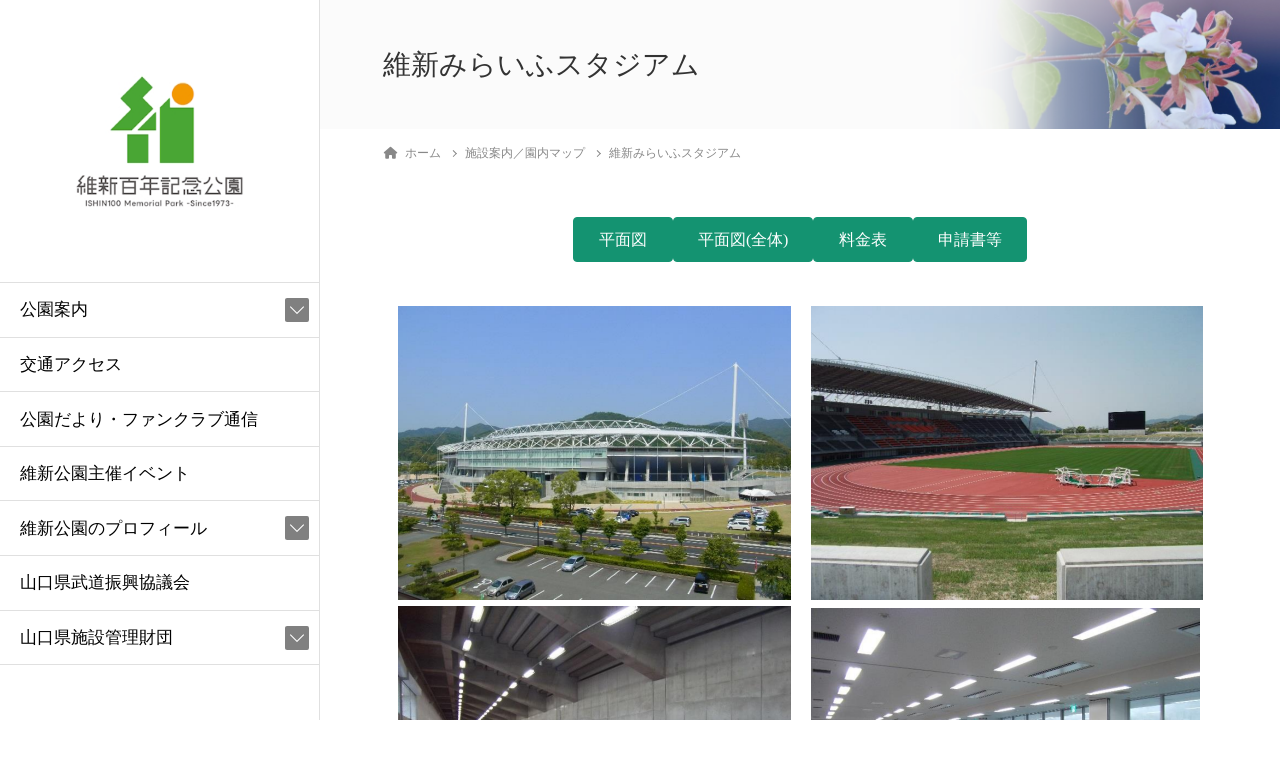

--- FILE ---
content_type: text/html; charset=UTF-8
request_url: https://www.ishin100.com/main/guide/gu-stadium/
body_size: 19987
content:
<!DOCTYPE html>
<html lang="ja">
<head>
	<meta charset="utf-8">
	<meta http-equiv="X-UA-Compatible" content="IE=edge">
	<meta name="viewport" content="width=device-width, initial-scale=1">
	
<title>維新みらいふスタジアム | 施設案内／園内マップ | 維新百年記念公園</title>
<meta name='robots' content='max-image-preview:large' />
<link rel='dns-prefetch' href='//cdnjs.cloudflare.com' />
<link rel="alternate" type="application/rss+xml" title="維新百年記念公園 &raquo; フィード" href="https://www.ishin100.com/main/feed/" />
<link rel="alternate" type="application/rss+xml" title="維新百年記念公園 &raquo; コメントフィード" href="https://www.ishin100.com/main/comments/feed/" />
<meta name="description" content="平面図平面図(全体)料金表申請書等構造鉄筋コンクリート造4階建規模３７，８００　㎡観客席など固定席１５，１１５席、芝生席４，４６０席、車椅子席６８席トラックＩＡＡＦクラス２認証、ＪＡＡＦ第１種公認トラック９レーンフィールド洋芝生フィールド(１０７ｍ×７１ｍ)付帯施設など大型映像装置ウォーミングアップ室雨天走路更衣室・シャワー室照明設備(照度１，５００Ｌｘ)トレーニングルーム会議室トレーニ" /><script type="text/javascript">
/* <![CDATA[ */
window._wpemojiSettings = {"baseUrl":"https:\/\/s.w.org\/images\/core\/emoji\/14.0.0\/72x72\/","ext":".png","svgUrl":"https:\/\/s.w.org\/images\/core\/emoji\/14.0.0\/svg\/","svgExt":".svg","source":{"concatemoji":"https:\/\/www.ishin100.com\/main\/wp-includes\/js\/wp-emoji-release.min.js?ver=6.4.7"}};
/*! This file is auto-generated */
!function(i,n){var o,s,e;function c(e){try{var t={supportTests:e,timestamp:(new Date).valueOf()};sessionStorage.setItem(o,JSON.stringify(t))}catch(e){}}function p(e,t,n){e.clearRect(0,0,e.canvas.width,e.canvas.height),e.fillText(t,0,0);var t=new Uint32Array(e.getImageData(0,0,e.canvas.width,e.canvas.height).data),r=(e.clearRect(0,0,e.canvas.width,e.canvas.height),e.fillText(n,0,0),new Uint32Array(e.getImageData(0,0,e.canvas.width,e.canvas.height).data));return t.every(function(e,t){return e===r[t]})}function u(e,t,n){switch(t){case"flag":return n(e,"\ud83c\udff3\ufe0f\u200d\u26a7\ufe0f","\ud83c\udff3\ufe0f\u200b\u26a7\ufe0f")?!1:!n(e,"\ud83c\uddfa\ud83c\uddf3","\ud83c\uddfa\u200b\ud83c\uddf3")&&!n(e,"\ud83c\udff4\udb40\udc67\udb40\udc62\udb40\udc65\udb40\udc6e\udb40\udc67\udb40\udc7f","\ud83c\udff4\u200b\udb40\udc67\u200b\udb40\udc62\u200b\udb40\udc65\u200b\udb40\udc6e\u200b\udb40\udc67\u200b\udb40\udc7f");case"emoji":return!n(e,"\ud83e\udef1\ud83c\udffb\u200d\ud83e\udef2\ud83c\udfff","\ud83e\udef1\ud83c\udffb\u200b\ud83e\udef2\ud83c\udfff")}return!1}function f(e,t,n){var r="undefined"!=typeof WorkerGlobalScope&&self instanceof WorkerGlobalScope?new OffscreenCanvas(300,150):i.createElement("canvas"),a=r.getContext("2d",{willReadFrequently:!0}),o=(a.textBaseline="top",a.font="600 32px Arial",{});return e.forEach(function(e){o[e]=t(a,e,n)}),o}function t(e){var t=i.createElement("script");t.src=e,t.defer=!0,i.head.appendChild(t)}"undefined"!=typeof Promise&&(o="wpEmojiSettingsSupports",s=["flag","emoji"],n.supports={everything:!0,everythingExceptFlag:!0},e=new Promise(function(e){i.addEventListener("DOMContentLoaded",e,{once:!0})}),new Promise(function(t){var n=function(){try{var e=JSON.parse(sessionStorage.getItem(o));if("object"==typeof e&&"number"==typeof e.timestamp&&(new Date).valueOf()<e.timestamp+604800&&"object"==typeof e.supportTests)return e.supportTests}catch(e){}return null}();if(!n){if("undefined"!=typeof Worker&&"undefined"!=typeof OffscreenCanvas&&"undefined"!=typeof URL&&URL.createObjectURL&&"undefined"!=typeof Blob)try{var e="postMessage("+f.toString()+"("+[JSON.stringify(s),u.toString(),p.toString()].join(",")+"));",r=new Blob([e],{type:"text/javascript"}),a=new Worker(URL.createObjectURL(r),{name:"wpTestEmojiSupports"});return void(a.onmessage=function(e){c(n=e.data),a.terminate(),t(n)})}catch(e){}c(n=f(s,u,p))}t(n)}).then(function(e){for(var t in e)n.supports[t]=e[t],n.supports.everything=n.supports.everything&&n.supports[t],"flag"!==t&&(n.supports.everythingExceptFlag=n.supports.everythingExceptFlag&&n.supports[t]);n.supports.everythingExceptFlag=n.supports.everythingExceptFlag&&!n.supports.flag,n.DOMReady=!1,n.readyCallback=function(){n.DOMReady=!0}}).then(function(){return e}).then(function(){var e;n.supports.everything||(n.readyCallback(),(e=n.source||{}).concatemoji?t(e.concatemoji):e.wpemoji&&e.twemoji&&(t(e.twemoji),t(e.wpemoji)))}))}((window,document),window._wpemojiSettings);
/* ]]> */
</script>
<!-- WP_Dependencies for styles
eo-leaflet.js [] &#039;https://www.ishin100.com/main/wp-content/plugins/event-organiser/lib/leaflet/leaflet.min.css&#039; &#039;1.4.0&#039; &#039;all&#039; (.leaflet-popup-close-button{box-shadow:none!important;})
vkExUnit_common_style [] &#039;https://www.ishin100.com/main/wp-content/plugins/vk-all-in-one-expansion-unit/assets/css/vkExUnit_style.css&#039; &#039;9.94.2.1&#039; &#039;all&#039; (.veu_promotion-alert__content--text { border: 1px solid rgba(0,0,0,0.125); padding: 0.5em 1em; border-radius: var(--vk-size-radius); margin-bottom: var(--vk-margin-block-bottom); font-size: 0.875rem; } /* Alert Content部分に段落タグを入れた場合に最後の段落の余白を0にする */ .veu_promotion-alert__content--text p:last-of-type{ margin-bottom:0; margin-top: 0; } :root {--ver_page_top_button_url:url(https://www.ishin100.com/main/wp-content/plugins/vk-all-in-one-expansion-unit/assets/images/to-top-btn-icon.svg);}@font-face {font-weight: normal;font-style: normal;font-family: &quot;vk_sns&quot;;src: url(&quot;https://www.ishin100.com/main/wp-content/plugins/vk-all-in-one-expansion-unit/inc/sns/icons/fonts/vk_sns.eot?-bq20cj&quot;);src: url(&quot;https://www.ishin100.com/main/wp-content/plugins/vk-all-in-one-expansion-unit/inc/sns/icons/fonts/vk_sns.eot?#iefix-bq20cj&quot;) format(&quot;embedded-opentype&quot;),url(&quot;https://www.ishin100.com/main/wp-content/plugins/vk-all-in-one-expansion-unit/inc/sns/icons/fonts/vk_sns.woff?-bq20cj&quot;) format(&quot;woff&quot;),url(&quot;https://www.ishin100.com/main/wp-content/plugins/vk-all-in-one-expansion-unit/inc/sns/icons/fonts/vk_sns.ttf?-bq20cj&quot;) format(&quot;truetype&quot;),url(&quot;https://www.ishin100.com/main/wp-content/plugins/vk-all-in-one-expansion-unit/inc/sns/icons/fonts/vk_sns.svg?-bq20cj#vk_sns&quot;) format(&quot;svg&quot;);})
katawara-design-style [wp-block-library] &#039;https://www.ishin100.com/main/wp-content/themes/katawara/assets/css/style.min.css&#039; &#039;1.11.0&#039; &#039;all&#039; (/* katawara common custom */:root {--vk-color-key: #149371 ;--vk-color-key-dark: #10755a ;--vk-color-primary: #149371 ;}input[type=&quot;submit&quot;]{ border-color: #10755a ; background-color: #149371 ; }.comment .reply a,.btn-default{ color: #149371 ; border-color: #149371 ;}.slide .slide-text-set .btn-ghost:hover,.btn-default:focus,.btn-default:hover { border-color: #149371 ; background-color: #149371 ;}.wp-block-search__button:hover,.p-footer-menu li a:hover,.wp-block-rss__item-title a:hover,.wp-block-rss__item-title a:active,.wp-block-rss__item-title a:focus,.l-container .veu_card .childPage_list_body:hover,.l-container .veu_card .childPage_list_title:hover,.l-container .veu_sitemap ul&gt;li&gt;a:hover,.l-container .veu_pageList_ancestor .pageList a:hover,.veu_pageList_ancestor .current_page_item&gt;a,.veu_pageList_ancestor .pageList a:hover,.searchform .searchico:hover,.p-global-menu&gt;li a:hover,.veu_sitemap ul&gt;li&gt;a:hover{ color:#149371 ; }.page-link .current,ul.page-numbers li span.page-numbers.current { background-color:#149371 ; }.p-widget .tagcloud a:hover, .p-widget .tagcloud a:hover:before,.btn-outline-primary { color: #149371 ; border-color:#149371 ; }.btn-outline-primary:hover{ border-color:#149371 ;}blockquote { border-color: #149371 ; }.widget_archive ul li&gt;a:hover,.widget_categories ul li&gt;a:hover,.widget_link_list ul li&gt;a:hover,.widget_nav_menu ul li&gt;a:hover,.widget_postlist ul li&gt;a:hover,.widget_recent_entries ul li&gt;a:hover,.widget_archive ul li&gt;a:hover:before,.widget_categories ul li&gt;a:hover:before,.widget_link_list ul li&gt;a:hover:before,.widget_nav_menu ul li&gt;a:hover:before,.widget_postlist ul li&gt;a:hover:before,.widget_recent_entries ul li&gt;a:hover:before{ color: #149371 ; }.comment .reply a:hover,.btn-default:focus,.btn-default:hover { border-color:#149371;background-color: #149371; }.p-comments-area .nav-links a,.btn-primary { background-color:#149371;border-color:#10755a; }.p-comments-area .nav-links a:hover,.btn-primary:focus,.btn-primary:hover,.btn-primary:active { background-color:#10755a;border-color:#149371; }.btn.btn-outline-primary:active,.btn.btn-outline-primary:focus,.btn.btn-outline-primary:hover { background-color: #10755a ; }@media screen and (max-width: 1199.98px) and (min-width: 992px){.p-global-menu&gt;li:before,.p-global-menu&gt;li.current-menu-item:before {border-bottom-color:#10755a ;}}.p-entry_footer .p-entry_meta_data-list dt { background-color:#149371; }.bbp-submit-wrapper .button.submit,.woocommerce a.button.alt:hover,.woocommerce-product-search button:hover,.woocommerce button.button.alt { background-color:#10755a ; }.bbp-submit-wrapper .button.submit:hover,.woocommerce a.button.alt,.woocommerce-product-search button,.woocommerce button.button.alt:hover { background-color:#149371 ; }.woocommerce ul.product_list_widget li a:hover img { border-color:#149371; }.l-container .veu_pageList_ancestor .current_page_item&gt;a,.veu_color_txt_key { color:#10755a ; }.veu_color_bg_key { background-color:#10755a ; }.veu_color_border_key { border-color:#10755a ; }/* sidebar child menu display */.localNav ul ul.children{ display:none; }.localNav ul li.current_page_ancestor ul.children,.localNav ul li.current_page_item ul.children,.localNav ul li.current-cat ul.children{ display:block; }/* ExUnit widget ( child page list widget and so on ) */.localNavi ul.children{ display:none; }.localNavi li.current_page_ancestor ul.children,.localNavi li.current_page_item ul.children,.localNavi li.current-cat ul.children{ display:block; } /* vk-mobile-nav */:root {--vk-mobile-nav-menu-btn-bg-src: url(&quot;https://www.ishin100.com/main/wp-content/themes/katawara/inc/vk-mobile-nav/package/images/vk-menu-btn-black.svg&quot;);--vk-mobile-nav-menu-btn-close-bg-src: url(&quot;https://www.ishin100.com/main/wp-content/themes/katawara/inc/vk-mobile-nav/package/images/vk-menu-close-black.svg&quot;);--vk-menu-acc-icon-open-black-bg-src: url(&quot;https://www.ishin100.com/main/wp-content/themes/katawara/inc/vk-mobile-nav/package/images/vk-menu-acc-icon-open-black.svg&quot;);--vk-menu-acc-icon-open-white-bg-src: url(&quot;https://www.ishin100.com/main/wp-content/themes/katawara/inc/vk-mobile-nav/package/images/vk-menu-acc-icon-open-white.svg&quot;);--vk-menu-acc-icon-close-black-bg-src: url(&quot;https://www.ishin100.com/main/wp-content/themes/katawara/inc/vk-mobile-nav/package/images/vk-menu-close-black.svg&quot;);--vk-menu-acc-icon-close-white-bg-src: url(&quot;https://www.ishin100.com/main/wp-content/themes/katawara/inc/vk-mobile-nav/package/images/vk-menu-close-white.svg&quot;);} /* Pro Title Design */ .l-main-section .l-main-section_title { background-color:unset;position: relative;border:none;padding:unset;margin-left: auto;margin-right: auto;border-radius:unset;outline: unset;outline-offset: unset;box-shadow: unset;content:none;overflow: unset;text-align:left;}.l-main-section .l-main-section_title a { color:#333;}.l-main-section .l-main-section_title::before { background-color:unset;position: relative;border:none;padding:unset;margin-left: auto;margin-right: auto;border-radius:unset;outline: unset;outline-offset: unset;box-shadow: unset;content:none;overflow: unset;}.l-main-section .l-main-section_title::after { background-color:unset;position: relative;border:none;padding:unset;margin-left: auto;margin-right: auto;border-radius:unset;outline: unset;outline-offset: unset;box-shadow: unset;content:none;overflow: unset;}.l-side-section .p-widget-side_title { background-color:unset;position: relative;border:none;padding:unset;margin-left: auto;margin-right: auto;border-radius:unset;outline: unset;outline-offset: unset;box-shadow: unset;content:none;overflow: unset;color:#333;padding: 0.6em 0 0.5em;margin-bottom:1.2em;border-bottom: 1px solid #ccc;background-color:transparent;text-align:left;}.l-side-section .p-widget-side_title a { color:#333;}.l-side-section .p-widget-side_title::before { background-color:unset;position: relative;border:none;padding:unset;margin-left: auto;margin-right: auto;border-radius:unset;outline: unset;outline-offset: unset;box-shadow: unset;content:none;overflow: unset;}.l-side-section .p-widget-side_title::after { background-color:unset;position: relative;border:none;padding:unset;margin-left: auto;margin-right: auto;border-radius:unset;outline: unset;outline-offset: unset;box-shadow: unset;content:none;overflow: unset;content: &quot;&quot;;line-height: 0;display: block;overflow: hidden;position: absolute;left:0;bottom: -1px;width: 30%;border-bottom: 1px solid #149371;margin-left: 0;height:inherit;}.p-widget-footer .p-widget-footer_title { background-color:unset;position: relative;border:none;padding:unset;margin-left: auto;margin-right: auto;border-radius:unset;outline: unset;outline-offset: unset;box-shadow: unset;content:none;overflow: unset;color:#333;border:none;display: flex;align-items: center;text-align: center;margin-bottom:1.2em;padding:0;}.p-widget-footer .p-widget-footer_title a { color:#333;}.p-widget-footer .p-widget-footer_title::before { content: &quot;&quot;;flex-grow: 1;border-bottom: 1px solid #333;margin-right: 1em;top: unset;position: unset;width: unset;border-top: none;}.p-widget-footer .p-widget-footer_title::after { content: &quot;&quot;;flex-grow: 1;border-bottom: 1px solid #333;margin-left: 1em;bottom: unset;position: unset;width: unset;border-top: none;}h2 { background-color:unset;position: relative;border:none;padding:unset;margin-left: auto;margin-right: auto;border-radius:unset;outline: unset;outline-offset: unset;box-shadow: unset;content:none;overflow: unset;color:#333;padding: 0.6em 0 0.5em;margin-bottom:1.2em;border-bottom: double 3px #149371;}h2 a { color:#333;}h2::before { background-color:unset;position: relative;border:none;padding:unset;margin-left: auto;margin-right: auto;border-radius:unset;outline: unset;outline-offset: unset;box-shadow: unset;content:none;overflow: unset;}h2::after { background-color:unset;position: relative;border:none;padding:unset;margin-left: auto;margin-right: auto;border-radius:unset;outline: unset;outline-offset: unset;box-shadow: unset;content:none;overflow: unset;}h4 { background-color:unset;position: relative;border:none;padding:unset;margin-left: auto;margin-right: auto;border-radius:unset;outline: unset;outline-offset: unset;box-shadow: unset;content:none;overflow: unset;color:#333;border:none;padding: 0.6em 0.7em 0.5em;margin-bottom:1.2em;border-left:solid 2px #149371;background-color:transparent;text-align:left;}h4 a { color:#333;}h4::before { background-color:unset;position: relative;border:none;padding:unset;margin-left: auto;margin-right: auto;border-radius:unset;outline: unset;outline-offset: unset;box-shadow: unset;content:none;overflow: unset;}h4::after { background-color:unset;position: relative;border:none;padding:unset;margin-left: auto;margin-right: auto;border-radius:unset;outline: unset;outline-offset: unset;box-shadow: unset;content:none;overflow: unset;} .vk-campaign-text{background:#149371;color:#fff;}.vk-campaign-text_btn,.vk-campaign-text_btn:link,.vk-campaign-text_btn:visited,.vk-campaign-text_btn:focus,.vk-campaign-text_btn:active{background:#fff;color:#149371;}a.vk-campaign-text_btn:hover{background:#149371;color:#fff;}.vk-campaign-text_link,.vk-campaign-text_link:link,.vk-campaign-text_link:hover,.vk-campaign-text_link:visited,.vk-campaign-text_link:active,.vk-campaign-text_link:focus{color:#fff;} /* page header */:root{--vk-page-header-url : url(https://www.ishin100.com/main/wp-content/uploads/top_header.png);}@media ( max-width:575.98px ){:root{--vk-page-header-url : url(https://www.ishin100.com/main/wp-content/uploads/top_header.png);}}.p-page-header{ position:relative;background: var(--vk-page-header-url, url(https://www.ishin100.com/main/wp-content/uploads/top_header.png) ) no-repeat 50% center;background-size: cover;} .l-site-footer {background-color:#149371;color:#ffffff;}.p-widget-footer .p-widget-footer_title{color:#ffffff;}.p-footer-menu li a,.p-widget-footer .nav li a,.p-widget-footer ul li a,.p-widget-footer .p-widget-archive a:before,.p-widget-footer .menu-all-pages-container ul li .sub-menu li a::before,.p-widget.p-widget-footer .tagcloud a::before,.p-widget.p-widget-footer a {color:#ffffff;}:root {
								--color-footer-border:rgba(255, 255, 255, 0.2);
							}
							.p-widget-footer {
								--vk-color-border-zuru:rgba(0.0.0.0.2);
								--vk-color-border-hr:rgba(255, 255, 255, 0.2);
							}
							.p-widget-footer .vk_post .vk_post_date,
							.p-widget-footer .contact_txt_tel{
								color:#ffffff;
							}
							.p-widget-footer .veu_card .btn-primary {
								background-color:#128465;
							}
							.p-widget-footer .veu_card,
							.p-widget-footer .veu_card .btn-primary,
							.p-widget-footer .veu_postList .postList_miniThumb .postList_item,
							.p-widget-footer .p-widget-footer_title,
							.p-widget-footer .p-widget-footer_title::before,
							.p-widget-footer .p-widget-footer_title::after {
								border-color:rgba(255, 255, 255, 0.5);
							}
							)
katawara-customize-preview [katawara-design-style] &#039;https://www.ishin100.com/main/wp-content/themes/katawara/assets/css/customize-preview.min.css&#039; &#039;1.11.0&#039; &#039;all&#039; ()
wp-emoji-styles [] &#039;&#039; &#039;&#039; &#039;all&#039; (
	img.wp-smiley, img.emoji {
		display: inline !important;
		border: none !important;
		box-shadow: none !important;
		height: 1em !important;
		width: 1em !important;
		margin: 0 0.07em !important;
		vertical-align: -0.1em !important;
		background: none !important;
		padding: 0 !important;
	})
wp-block-library [] &#039;/wp-includes/css/dist/block-library/style.min.css&#039; &#039;&#039; &#039;&#039; (/home/ishin100/www/main//wp-includes/css/dist/block-library/style.min.css replace .min .vk-cols--reverse{flex-direction:row-reverse}.vk-cols--hasbtn{margin-bottom:0}.vk-cols--hasbtn&gt;.row&gt;.vk_gridColumn_item,.vk-cols--hasbtn&gt;.wp-block-column{position:relative;padding-bottom:3em}.vk-cols--hasbtn&gt;.row&gt;.vk_gridColumn_item&gt;.wp-block-buttons,.vk-cols--hasbtn&gt;.row&gt;.vk_gridColumn_item&gt;.vk_button,.vk-cols--hasbtn&gt;.wp-block-column&gt;.wp-block-buttons,.vk-cols--hasbtn&gt;.wp-block-column&gt;.vk_button{position:absolute;bottom:0;width:100%}.vk-cols--fit.wp-block-columns{gap:0}.vk-cols--fit.wp-block-columns,.vk-cols--fit.wp-block-columns:not(.is-not-stacked-on-mobile){margin-top:0;margin-bottom:0;justify-content:space-between}.vk-cols--fit.wp-block-columns&gt;.wp-block-column *:last-child,.vk-cols--fit.wp-block-columns:not(.is-not-stacked-on-mobile)&gt;.wp-block-column *:last-child{margin-bottom:0}.vk-cols--fit.wp-block-columns&gt;.wp-block-column&gt;.wp-block-cover,.vk-cols--fit.wp-block-columns:not(.is-not-stacked-on-mobile)&gt;.wp-block-column&gt;.wp-block-cover{margin-top:0}.vk-cols--fit.wp-block-columns.has-background,.vk-cols--fit.wp-block-columns:not(.is-not-stacked-on-mobile).has-background{padding:0}@media(max-width: 599px){.vk-cols--fit.wp-block-columns:not(.has-background)&gt;.wp-block-column:not(.has-background),.vk-cols--fit.wp-block-columns:not(.is-not-stacked-on-mobile):not(.has-background)&gt;.wp-block-column:not(.has-background){padding-left:0 !important;padding-right:0 !important}}@media(min-width: 782px){.vk-cols--fit.wp-block-columns .block-editor-block-list__block.wp-block-column:not(:first-child),.vk-cols--fit.wp-block-columns&gt;.wp-block-column:not(:first-child),.vk-cols--fit.wp-block-columns:not(.is-not-stacked-on-mobile) .block-editor-block-list__block.wp-block-column:not(:first-child),.vk-cols--fit.wp-block-columns:not(.is-not-stacked-on-mobile)&gt;.wp-block-column:not(:first-child){margin-left:0}}@media(min-width: 600px)and (max-width: 781px){.vk-cols--fit.wp-block-columns .wp-block-column:nth-child(2n),.vk-cols--fit.wp-block-columns:not(.is-not-stacked-on-mobile) .wp-block-column:nth-child(2n){margin-left:0}.vk-cols--fit.wp-block-columns .wp-block-column:not(:only-child),.vk-cols--fit.wp-block-columns:not(.is-not-stacked-on-mobile) .wp-block-column:not(:only-child){flex-basis:50% !important}}.vk-cols--fit--gap1.wp-block-columns{gap:1px}@media(min-width: 600px)and (max-width: 781px){.vk-cols--fit--gap1.wp-block-columns .wp-block-column:not(:only-child){flex-basis:calc(50% - 1px) !important}}.vk-cols--fit.vk-cols--grid&gt;.block-editor-block-list__block,.vk-cols--fit.vk-cols--grid&gt;.wp-block-column,.vk-cols--fit.vk-cols--grid:not(.is-not-stacked-on-mobile)&gt;.block-editor-block-list__block,.vk-cols--fit.vk-cols--grid:not(.is-not-stacked-on-mobile)&gt;.wp-block-column{flex-basis:50%;box-sizing:border-box}@media(max-width: 599px){.vk-cols--fit.vk-cols--grid.vk-cols--grid--alignfull&gt;.wp-block-column:nth-child(2)&gt;.wp-block-cover,.vk-cols--fit.vk-cols--grid:not(.is-not-stacked-on-mobile).vk-cols--grid--alignfull&gt;.wp-block-column:nth-child(2)&gt;.wp-block-cover{width:100vw;margin-right:calc((100% - 100vw)/2);margin-left:calc((100% - 100vw)/2)}}@media(min-width: 600px){.vk-cols--fit.vk-cols--grid.vk-cols--grid--alignfull&gt;.wp-block-column:nth-child(2)&gt;.wp-block-cover,.vk-cols--fit.vk-cols--grid:not(.is-not-stacked-on-mobile).vk-cols--grid--alignfull&gt;.wp-block-column:nth-child(2)&gt;.wp-block-cover{margin-right:calc(100% - 50vw);width:50vw}}@media(min-width: 600px){.vk-cols--fit.vk-cols--grid.vk-cols--grid--alignfull.vk-cols--reverse&gt;.wp-block-column,.vk-cols--fit.vk-cols--grid:not(.is-not-stacked-on-mobile).vk-cols--grid--alignfull.vk-cols--reverse&gt;.wp-block-column{margin-left:0;margin-right:0}.vk-cols--fit.vk-cols--grid.vk-cols--grid--alignfull.vk-cols--reverse&gt;.wp-block-column:nth-child(2)&gt;.wp-block-cover,.vk-cols--fit.vk-cols--grid:not(.is-not-stacked-on-mobile).vk-cols--grid--alignfull.vk-cols--reverse&gt;.wp-block-column:nth-child(2)&gt;.wp-block-cover{margin-left:calc(100% - 50vw)}}.vk-cols--menu h2,.vk-cols--menu h3,.vk-cols--menu h4,.vk-cols--menu h5{margin-bottom:.2em;text-shadow:#000 0 0 10px}.vk-cols--menu h2:first-child,.vk-cols--menu h3:first-child,.vk-cols--menu h4:first-child,.vk-cols--menu h5:first-child{margin-top:0}.vk-cols--menu p{margin-bottom:1rem;text-shadow:#000 0 0 10px}.vk-cols--menu .wp-block-cover__inner-container:last-child{margin-bottom:0}.vk-cols--fitbnrs .wp-block-column .wp-block-cover:hover img{filter:unset}.vk-cols--fitbnrs .wp-block-column .wp-block-cover:hover{background-color:unset}.vk-cols--fitbnrs .wp-block-column .wp-block-cover:hover .wp-block-cover__image-background{filter:unset !important}.vk-cols--fitbnrs .wp-block-cover__inner-container{position:absolute;height:100%;width:100%}.vk-cols--fitbnrs .vk_button{height:100%;margin:0}.vk-cols--fitbnrs .vk_button .vk_button_btn,.vk-cols--fitbnrs .vk_button .btn{height:100%;width:100%;border:none;box-shadow:none;background-color:unset !important;transition:unset}.vk-cols--fitbnrs .vk_button .vk_button_btn:hover,.vk-cols--fitbnrs .vk_button .btn:hover{transition:unset}.vk-cols--fitbnrs .vk_button .vk_button_btn:after,.vk-cols--fitbnrs .vk_button .btn:after{border:none}.vk-cols--fitbnrs .vk_button .vk_button_link_txt{width:100%;position:absolute;top:50%;left:50%;transform:translateY(-50%) translateX(-50%);font-size:2rem;text-shadow:#000 0 0 10px}.vk-cols--fitbnrs .vk_button .vk_button_link_subCaption{width:100%;position:absolute;top:calc(50% + 2.2em);left:50%;transform:translateY(-50%) translateX(-50%);text-shadow:#000 0 0 10px}@media(min-width: 992px){.vk-cols--media.wp-block-columns{gap:3rem}}.vk-fit-map figure{margin-bottom:0}.vk-fit-map iframe{position:relative;margin-bottom:0;display:block;max-height:400px;width:100vw}.vk-fit-map:is(.alignfull,.alignwide) div{max-width:100%}.vk-table--th--width25 :where(tr&gt;*:first-child){width:25%}.vk-table--th--width30 :where(tr&gt;*:first-child){width:30%}.vk-table--th--width35 :where(tr&gt;*:first-child){width:35%}.vk-table--th--width40 :where(tr&gt;*:first-child){width:40%}.vk-table--th--bg-bright :where(tr&gt;*:first-child){background-color:var(--wp--preset--color--bg-secondary, rgba(0, 0, 0, 0.05))}@media(max-width: 599px){.vk-table--mobile-block :is(th,td){width:100%;display:block}.vk-table--mobile-block.wp-block-table table :is(th,td){border-top:none}}.vk-table--width--th25 :where(tr&gt;*:first-child){width:25%}.vk-table--width--th30 :where(tr&gt;*:first-child){width:30%}.vk-table--width--th35 :where(tr&gt;*:first-child){width:35%}.vk-table--width--th40 :where(tr&gt;*:first-child){width:40%}.no-margin{margin:0}@media(max-width: 599px){.wp-block-image.vk-aligncenter--mobile&gt;.alignright{float:none;margin-left:auto;margin-right:auto}.vk-no-padding-horizontal--mobile{padding-left:0 !important;padding-right:0 !important}} /* VK Color Palettes */)
vk-blocks/slider [vk-swiper-style] &#039;https://www.ishin100.com/main/wp-content/plugins/vk-blocks-pro/build/slider/style.css&#039; &#039;1.69.0.0&#039; &#039;all&#039; ()
classic-theme-styles [] &#039;&#039; &#039;&#039; &#039;all&#039; (/home/ishin100/www/main/wp-includes/css/classic-themes.min.css /*! This file is auto-generated */
.wp-block-button__link{color:#fff;background-color:#32373c;border-radius:9999px;box-shadow:none;text-decoration:none;padding:calc(.667em + 2px) calc(1.333em + 2px);font-size:1.125em}.wp-block-file__button{background:#32373c;color:#fff;text-decoration:none})
global-styles [] &#039;&#039; &#039;&#039; &#039;all&#039; (body{--wp--preset--color--black: #000000;--wp--preset--color--cyan-bluish-gray: #abb8c3;--wp--preset--color--white: #ffffff;--wp--preset--color--pale-pink: #f78da7;--wp--preset--color--vivid-red: #cf2e2e;--wp--preset--color--luminous-vivid-orange: #ff6900;--wp--preset--color--luminous-vivid-amber: #fcb900;--wp--preset--color--light-green-cyan: #7bdcb5;--wp--preset--color--vivid-green-cyan: #00d084;--wp--preset--color--pale-cyan-blue: #8ed1fc;--wp--preset--color--vivid-cyan-blue: #0693e3;--wp--preset--color--vivid-purple: #9b51e0;--wp--preset--gradient--vivid-cyan-blue-to-vivid-purple: linear-gradient(135deg,rgba(6,147,227,1) 0%,rgb(155,81,224) 100%);--wp--preset--gradient--light-green-cyan-to-vivid-green-cyan: linear-gradient(135deg,rgb(122,220,180) 0%,rgb(0,208,130) 100%);--wp--preset--gradient--luminous-vivid-amber-to-luminous-vivid-orange: linear-gradient(135deg,rgba(252,185,0,1) 0%,rgba(255,105,0,1) 100%);--wp--preset--gradient--luminous-vivid-orange-to-vivid-red: linear-gradient(135deg,rgba(255,105,0,1) 0%,rgb(207,46,46) 100%);--wp--preset--gradient--very-light-gray-to-cyan-bluish-gray: linear-gradient(135deg,rgb(238,238,238) 0%,rgb(169,184,195) 100%);--wp--preset--gradient--cool-to-warm-spectrum: linear-gradient(135deg,rgb(74,234,220) 0%,rgb(151,120,209) 20%,rgb(207,42,186) 40%,rgb(238,44,130) 60%,rgb(251,105,98) 80%,rgb(254,248,76) 100%);--wp--preset--gradient--blush-light-purple: linear-gradient(135deg,rgb(255,206,236) 0%,rgb(152,150,240) 100%);--wp--preset--gradient--blush-bordeaux: linear-gradient(135deg,rgb(254,205,165) 0%,rgb(254,45,45) 50%,rgb(107,0,62) 100%);--wp--preset--gradient--luminous-dusk: linear-gradient(135deg,rgb(255,203,112) 0%,rgb(199,81,192) 50%,rgb(65,88,208) 100%);--wp--preset--gradient--pale-ocean: linear-gradient(135deg,rgb(255,245,203) 0%,rgb(182,227,212) 50%,rgb(51,167,181) 100%);--wp--preset--gradient--electric-grass: linear-gradient(135deg,rgb(202,248,128) 0%,rgb(113,206,126) 100%);--wp--preset--gradient--midnight: linear-gradient(135deg,rgb(2,3,129) 0%,rgb(40,116,252) 100%);--wp--preset--font-size--small: 13px;--wp--preset--font-size--medium: 20px;--wp--preset--font-size--large: 36px;--wp--preset--font-size--x-large: 42px;--wp--preset--spacing--20: 0.44rem;--wp--preset--spacing--30: 0.67rem;--wp--preset--spacing--40: 1rem;--wp--preset--spacing--50: 1.5rem;--wp--preset--spacing--60: 2.25rem;--wp--preset--spacing--70: 3.38rem;--wp--preset--spacing--80: 5.06rem;--wp--preset--shadow--natural: 6px 6px 9px rgba(0, 0, 0, 0.2);--wp--preset--shadow--deep: 12px 12px 50px rgba(0, 0, 0, 0.4);--wp--preset--shadow--sharp: 6px 6px 0px rgba(0, 0, 0, 0.2);--wp--preset--shadow--outlined: 6px 6px 0px -3px rgba(255, 255, 255, 1), 6px 6px rgba(0, 0, 0, 1);--wp--preset--shadow--crisp: 6px 6px 0px rgba(0, 0, 0, 1);}:where(.is-layout-flex){gap: 0.5em;}:where(.is-layout-grid){gap: 0.5em;}body .is-layout-flow &gt; .alignleft{float: left;margin-inline-start: 0;margin-inline-end: 2em;}body .is-layout-flow &gt; .alignright{float: right;margin-inline-start: 2em;margin-inline-end: 0;}body .is-layout-flow &gt; .aligncenter{margin-left: auto !important;margin-right: auto !important;}body .is-layout-constrained &gt; .alignleft{float: left;margin-inline-start: 0;margin-inline-end: 2em;}body .is-layout-constrained &gt; .alignright{float: right;margin-inline-start: 2em;margin-inline-end: 0;}body .is-layout-constrained &gt; .aligncenter{margin-left: auto !important;margin-right: auto !important;}body .is-layout-constrained &gt; :where(:not(.alignleft):not(.alignright):not(.alignfull)){max-width: var(--wp--style--global--content-size);margin-left: auto !important;margin-right: auto !important;}body .is-layout-constrained &gt; .alignwide{max-width: var(--wp--style--global--wide-size);}body .is-layout-flex{display: flex;}body .is-layout-flex{flex-wrap: wrap;align-items: center;}body .is-layout-flex &gt; *{margin: 0;}body .is-layout-grid{display: grid;}body .is-layout-grid &gt; *{margin: 0;}:where(.wp-block-columns.is-layout-flex){gap: 2em;}:where(.wp-block-columns.is-layout-grid){gap: 2em;}:where(.wp-block-post-template.is-layout-flex){gap: 1.25em;}:where(.wp-block-post-template.is-layout-grid){gap: 1.25em;}.has-black-color{color: var(--wp--preset--color--black) !important;}.has-cyan-bluish-gray-color{color: var(--wp--preset--color--cyan-bluish-gray) !important;}.has-white-color{color: var(--wp--preset--color--white) !important;}.has-pale-pink-color{color: var(--wp--preset--color--pale-pink) !important;}.has-vivid-red-color{color: var(--wp--preset--color--vivid-red) !important;}.has-luminous-vivid-orange-color{color: var(--wp--preset--color--luminous-vivid-orange) !important;}.has-luminous-vivid-amber-color{color: var(--wp--preset--color--luminous-vivid-amber) !important;}.has-light-green-cyan-color{color: var(--wp--preset--color--light-green-cyan) !important;}.has-vivid-green-cyan-color{color: var(--wp--preset--color--vivid-green-cyan) !important;}.has-pale-cyan-blue-color{color: var(--wp--preset--color--pale-cyan-blue) !important;}.has-vivid-cyan-blue-color{color: var(--wp--preset--color--vivid-cyan-blue) !important;}.has-vivid-purple-color{color: var(--wp--preset--color--vivid-purple) !important;}.has-black-background-color{background-color: var(--wp--preset--color--black) !important;}.has-cyan-bluish-gray-background-color{background-color: var(--wp--preset--color--cyan-bluish-gray) !important;}.has-white-background-color{background-color: var(--wp--preset--color--white) !important;}.has-pale-pink-background-color{background-color: var(--wp--preset--color--pale-pink) !important;}.has-vivid-red-background-color{background-color: var(--wp--preset--color--vivid-red) !important;}.has-luminous-vivid-orange-background-color{background-color: var(--wp--preset--color--luminous-vivid-orange) !important;}.has-luminous-vivid-amber-background-color{background-color: var(--wp--preset--color--luminous-vivid-amber) !important;}.has-light-green-cyan-background-color{background-color: var(--wp--preset--color--light-green-cyan) !important;}.has-vivid-green-cyan-background-color{background-color: var(--wp--preset--color--vivid-green-cyan) !important;}.has-pale-cyan-blue-background-color{background-color: var(--wp--preset--color--pale-cyan-blue) !important;}.has-vivid-cyan-blue-background-color{background-color: var(--wp--preset--color--vivid-cyan-blue) !important;}.has-vivid-purple-background-color{background-color: var(--wp--preset--color--vivid-purple) !important;}.has-black-border-color{border-color: var(--wp--preset--color--black) !important;}.has-cyan-bluish-gray-border-color{border-color: var(--wp--preset--color--cyan-bluish-gray) !important;}.has-white-border-color{border-color: var(--wp--preset--color--white) !important;}.has-pale-pink-border-color{border-color: var(--wp--preset--color--pale-pink) !important;}.has-vivid-red-border-color{border-color: var(--wp--preset--color--vivid-red) !important;}.has-luminous-vivid-orange-border-color{border-color: var(--wp--preset--color--luminous-vivid-orange) !important;}.has-luminous-vivid-amber-border-color{border-color: var(--wp--preset--color--luminous-vivid-amber) !important;}.has-light-green-cyan-border-color{border-color: var(--wp--preset--color--light-green-cyan) !important;}.has-vivid-green-cyan-border-color{border-color: var(--wp--preset--color--vivid-green-cyan) !important;}.has-pale-cyan-blue-border-color{border-color: var(--wp--preset--color--pale-cyan-blue) !important;}.has-vivid-cyan-blue-border-color{border-color: var(--wp--preset--color--vivid-cyan-blue) !important;}.has-vivid-purple-border-color{border-color: var(--wp--preset--color--vivid-purple) !important;}.has-vivid-cyan-blue-to-vivid-purple-gradient-background{background: var(--wp--preset--gradient--vivid-cyan-blue-to-vivid-purple) !important;}.has-light-green-cyan-to-vivid-green-cyan-gradient-background{background: var(--wp--preset--gradient--light-green-cyan-to-vivid-green-cyan) !important;}.has-luminous-vivid-amber-to-luminous-vivid-orange-gradient-background{background: var(--wp--preset--gradient--luminous-vivid-amber-to-luminous-vivid-orange) !important;}.has-luminous-vivid-orange-to-vivid-red-gradient-background{background: var(--wp--preset--gradient--luminous-vivid-orange-to-vivid-red) !important;}.has-very-light-gray-to-cyan-bluish-gray-gradient-background{background: var(--wp--preset--gradient--very-light-gray-to-cyan-bluish-gray) !important;}.has-cool-to-warm-spectrum-gradient-background{background: var(--wp--preset--gradient--cool-to-warm-spectrum) !important;}.has-blush-light-purple-gradient-background{background: var(--wp--preset--gradient--blush-light-purple) !important;}.has-blush-bordeaux-gradient-background{background: var(--wp--preset--gradient--blush-bordeaux) !important;}.has-luminous-dusk-gradient-background{background: var(--wp--preset--gradient--luminous-dusk) !important;}.has-pale-ocean-gradient-background{background: var(--wp--preset--gradient--pale-ocean) !important;}.has-electric-grass-gradient-background{background: var(--wp--preset--gradient--electric-grass) !important;}.has-midnight-gradient-background{background: var(--wp--preset--gradient--midnight) !important;}.has-small-font-size{font-size: var(--wp--preset--font-size--small) !important;}.has-medium-font-size{font-size: var(--wp--preset--font-size--medium) !important;}.has-large-font-size{font-size: var(--wp--preset--font-size--large) !important;}.has-x-large-font-size{font-size: var(--wp--preset--font-size--x-large) !important;} .wp-block-navigation a:where(:not(.wp-element-button)){color: inherit;} :where(.wp-block-post-template.is-layout-flex){gap: 1.25em;}:where(.wp-block-post-template.is-layout-grid){gap: 1.25em;} :where(.wp-block-columns.is-layout-flex){gap: 2em;}:where(.wp-block-columns.is-layout-grid){gap: 2em;} .wp-block-pullquote{font-size: 1.5em;line-height: 1.6;})
biz-cal-style [] &#039;https://www.ishin100.com/main/wp-content/plugins/biz-calendar/biz-cal.css&#039; &#039;2.2.0&#039; &#039;all&#039; ()
veu-cta [] &#039;https://www.ishin100.com/main/wp-content/plugins/vk-all-in-one-expansion-unit/inc/call-to-action/package/assets/css/style.css&#039; &#039;9.94.2.1&#039; &#039;all&#039; ()
vk-swiper-style [] &#039;https://www.ishin100.com/main/wp-content/plugins/vk-blocks-pro/vendor/vektor-inc/vk-swiper/src/assets/css/swiper-bundle.min.css&#039; &#039;11.0.2&#039; &#039;all&#039; ()
vk-font-awesome [] &#039;https://www.ishin100.com/main/wp-content/plugins/vk-all-in-one-expansion-unit/vendor/vektor-inc/font-awesome-versions/src/versions/6/css/all.min.css&#039; &#039;6.4.2&#039; &#039;all&#039; ()
vk-blocks-build-css [] &#039;https://www.ishin100.com/main/wp-content/plugins/vk-blocks-pro/build/block-build.css&#039; &#039;1.69.0.0&#039; &#039;all&#039; (:root {--vk_flow-arrow: url(https://www.ishin100.com/main/wp-content/plugins/vk-blocks-pro/inc/vk-blocks/images/arrow_bottom.svg);--vk_image-mask-wave01: url(https://www.ishin100.com/main/wp-content/plugins/vk-blocks-pro/inc/vk-blocks/images/wave01.svg);--vk_image-mask-wave02: url(https://www.ishin100.com/main/wp-content/plugins/vk-blocks-pro/inc/vk-blocks/images/wave02.svg);--vk_image-mask-wave03: url(https://www.ishin100.com/main/wp-content/plugins/vk-blocks-pro/inc/vk-blocks/images/wave03.svg);--vk_image-mask-wave04: url(https://www.ishin100.com/main/wp-content/plugins/vk-blocks-pro/inc/vk-blocks/images/wave04.svg);} 
	:root {

		--vk-balloon-border-width:1px;

		--vk-balloon-speech-offset:-12px;
	}
	)
tablepress-default [] &#039;https://www.ishin100.com/main/wp-content/plugins/tablepress/css/build/default.css&#039; &#039;2.2.5&#039; &#039;all&#039; ()
-->
<link rel='stylesheet' id='eo-leaflet.js-css' href='https://www.ishin100.com/main/wp-content/plugins/event-organiser/lib/leaflet/leaflet.min.css?ver=1.4.0' type='text/css' media='all' />
<style id='eo-leaflet.js-inline-css' type='text/css'>
.leaflet-popup-close-button{box-shadow:none!important;}
</style>
<link rel='stylesheet' id='vkExUnit_common_style-css' href='https://www.ishin100.com/main/wp-content/plugins/vk-all-in-one-expansion-unit/assets/css/vkExUnit_style.css?ver=9.94.2.1' type='text/css' media='all' />
<style id='vkExUnit_common_style-inline-css' type='text/css'>
.veu_promotion-alert__content--text { border: 1px solid rgba(0,0,0,0.125); padding: 0.5em 1em; border-radius: var(--vk-size-radius); margin-bottom: var(--vk-margin-block-bottom); font-size: 0.875rem; } /* Alert Content部分に段落タグを入れた場合に最後の段落の余白を0にする */ .veu_promotion-alert__content--text p:last-of-type{ margin-bottom:0; margin-top: 0; }
:root {--ver_page_top_button_url:url(https://www.ishin100.com/main/wp-content/plugins/vk-all-in-one-expansion-unit/assets/images/to-top-btn-icon.svg);}@font-face {font-weight: normal;font-style: normal;font-family: "vk_sns";src: url("https://www.ishin100.com/main/wp-content/plugins/vk-all-in-one-expansion-unit/inc/sns/icons/fonts/vk_sns.eot?-bq20cj");src: url("https://www.ishin100.com/main/wp-content/plugins/vk-all-in-one-expansion-unit/inc/sns/icons/fonts/vk_sns.eot?#iefix-bq20cj") format("embedded-opentype"),url("https://www.ishin100.com/main/wp-content/plugins/vk-all-in-one-expansion-unit/inc/sns/icons/fonts/vk_sns.woff?-bq20cj") format("woff"),url("https://www.ishin100.com/main/wp-content/plugins/vk-all-in-one-expansion-unit/inc/sns/icons/fonts/vk_sns.ttf?-bq20cj") format("truetype"),url("https://www.ishin100.com/main/wp-content/plugins/vk-all-in-one-expansion-unit/inc/sns/icons/fonts/vk_sns.svg?-bq20cj#vk_sns") format("svg");}
</style>
<link rel='stylesheet' id='wp-block-library-css' href='https://www.ishin100.com/main/wp-includes/css/dist/block-library/style.min.css?ver=6.4.7' type='text/css' media='all' />
<style id='wp-block-library-inline-css' type='text/css'>
.vk-cols--reverse{flex-direction:row-reverse}.vk-cols--hasbtn{margin-bottom:0}.vk-cols--hasbtn>.row>.vk_gridColumn_item,.vk-cols--hasbtn>.wp-block-column{position:relative;padding-bottom:3em}.vk-cols--hasbtn>.row>.vk_gridColumn_item>.wp-block-buttons,.vk-cols--hasbtn>.row>.vk_gridColumn_item>.vk_button,.vk-cols--hasbtn>.wp-block-column>.wp-block-buttons,.vk-cols--hasbtn>.wp-block-column>.vk_button{position:absolute;bottom:0;width:100%}.vk-cols--fit.wp-block-columns{gap:0}.vk-cols--fit.wp-block-columns,.vk-cols--fit.wp-block-columns:not(.is-not-stacked-on-mobile){margin-top:0;margin-bottom:0;justify-content:space-between}.vk-cols--fit.wp-block-columns>.wp-block-column *:last-child,.vk-cols--fit.wp-block-columns:not(.is-not-stacked-on-mobile)>.wp-block-column *:last-child{margin-bottom:0}.vk-cols--fit.wp-block-columns>.wp-block-column>.wp-block-cover,.vk-cols--fit.wp-block-columns:not(.is-not-stacked-on-mobile)>.wp-block-column>.wp-block-cover{margin-top:0}.vk-cols--fit.wp-block-columns.has-background,.vk-cols--fit.wp-block-columns:not(.is-not-stacked-on-mobile).has-background{padding:0}@media(max-width: 599px){.vk-cols--fit.wp-block-columns:not(.has-background)>.wp-block-column:not(.has-background),.vk-cols--fit.wp-block-columns:not(.is-not-stacked-on-mobile):not(.has-background)>.wp-block-column:not(.has-background){padding-left:0 !important;padding-right:0 !important}}@media(min-width: 782px){.vk-cols--fit.wp-block-columns .block-editor-block-list__block.wp-block-column:not(:first-child),.vk-cols--fit.wp-block-columns>.wp-block-column:not(:first-child),.vk-cols--fit.wp-block-columns:not(.is-not-stacked-on-mobile) .block-editor-block-list__block.wp-block-column:not(:first-child),.vk-cols--fit.wp-block-columns:not(.is-not-stacked-on-mobile)>.wp-block-column:not(:first-child){margin-left:0}}@media(min-width: 600px)and (max-width: 781px){.vk-cols--fit.wp-block-columns .wp-block-column:nth-child(2n),.vk-cols--fit.wp-block-columns:not(.is-not-stacked-on-mobile) .wp-block-column:nth-child(2n){margin-left:0}.vk-cols--fit.wp-block-columns .wp-block-column:not(:only-child),.vk-cols--fit.wp-block-columns:not(.is-not-stacked-on-mobile) .wp-block-column:not(:only-child){flex-basis:50% !important}}.vk-cols--fit--gap1.wp-block-columns{gap:1px}@media(min-width: 600px)and (max-width: 781px){.vk-cols--fit--gap1.wp-block-columns .wp-block-column:not(:only-child){flex-basis:calc(50% - 1px) !important}}.vk-cols--fit.vk-cols--grid>.block-editor-block-list__block,.vk-cols--fit.vk-cols--grid>.wp-block-column,.vk-cols--fit.vk-cols--grid:not(.is-not-stacked-on-mobile)>.block-editor-block-list__block,.vk-cols--fit.vk-cols--grid:not(.is-not-stacked-on-mobile)>.wp-block-column{flex-basis:50%;box-sizing:border-box}@media(max-width: 599px){.vk-cols--fit.vk-cols--grid.vk-cols--grid--alignfull>.wp-block-column:nth-child(2)>.wp-block-cover,.vk-cols--fit.vk-cols--grid:not(.is-not-stacked-on-mobile).vk-cols--grid--alignfull>.wp-block-column:nth-child(2)>.wp-block-cover{width:100vw;margin-right:calc((100% - 100vw)/2);margin-left:calc((100% - 100vw)/2)}}@media(min-width: 600px){.vk-cols--fit.vk-cols--grid.vk-cols--grid--alignfull>.wp-block-column:nth-child(2)>.wp-block-cover,.vk-cols--fit.vk-cols--grid:not(.is-not-stacked-on-mobile).vk-cols--grid--alignfull>.wp-block-column:nth-child(2)>.wp-block-cover{margin-right:calc(100% - 50vw);width:50vw}}@media(min-width: 600px){.vk-cols--fit.vk-cols--grid.vk-cols--grid--alignfull.vk-cols--reverse>.wp-block-column,.vk-cols--fit.vk-cols--grid:not(.is-not-stacked-on-mobile).vk-cols--grid--alignfull.vk-cols--reverse>.wp-block-column{margin-left:0;margin-right:0}.vk-cols--fit.vk-cols--grid.vk-cols--grid--alignfull.vk-cols--reverse>.wp-block-column:nth-child(2)>.wp-block-cover,.vk-cols--fit.vk-cols--grid:not(.is-not-stacked-on-mobile).vk-cols--grid--alignfull.vk-cols--reverse>.wp-block-column:nth-child(2)>.wp-block-cover{margin-left:calc(100% - 50vw)}}.vk-cols--menu h2,.vk-cols--menu h3,.vk-cols--menu h4,.vk-cols--menu h5{margin-bottom:.2em;text-shadow:#000 0 0 10px}.vk-cols--menu h2:first-child,.vk-cols--menu h3:first-child,.vk-cols--menu h4:first-child,.vk-cols--menu h5:first-child{margin-top:0}.vk-cols--menu p{margin-bottom:1rem;text-shadow:#000 0 0 10px}.vk-cols--menu .wp-block-cover__inner-container:last-child{margin-bottom:0}.vk-cols--fitbnrs .wp-block-column .wp-block-cover:hover img{filter:unset}.vk-cols--fitbnrs .wp-block-column .wp-block-cover:hover{background-color:unset}.vk-cols--fitbnrs .wp-block-column .wp-block-cover:hover .wp-block-cover__image-background{filter:unset !important}.vk-cols--fitbnrs .wp-block-cover__inner-container{position:absolute;height:100%;width:100%}.vk-cols--fitbnrs .vk_button{height:100%;margin:0}.vk-cols--fitbnrs .vk_button .vk_button_btn,.vk-cols--fitbnrs .vk_button .btn{height:100%;width:100%;border:none;box-shadow:none;background-color:unset !important;transition:unset}.vk-cols--fitbnrs .vk_button .vk_button_btn:hover,.vk-cols--fitbnrs .vk_button .btn:hover{transition:unset}.vk-cols--fitbnrs .vk_button .vk_button_btn:after,.vk-cols--fitbnrs .vk_button .btn:after{border:none}.vk-cols--fitbnrs .vk_button .vk_button_link_txt{width:100%;position:absolute;top:50%;left:50%;transform:translateY(-50%) translateX(-50%);font-size:2rem;text-shadow:#000 0 0 10px}.vk-cols--fitbnrs .vk_button .vk_button_link_subCaption{width:100%;position:absolute;top:calc(50% + 2.2em);left:50%;transform:translateY(-50%) translateX(-50%);text-shadow:#000 0 0 10px}@media(min-width: 992px){.vk-cols--media.wp-block-columns{gap:3rem}}.vk-fit-map figure{margin-bottom:0}.vk-fit-map iframe{position:relative;margin-bottom:0;display:block;max-height:400px;width:100vw}.vk-fit-map:is(.alignfull,.alignwide) div{max-width:100%}.vk-table--th--width25 :where(tr>*:first-child){width:25%}.vk-table--th--width30 :where(tr>*:first-child){width:30%}.vk-table--th--width35 :where(tr>*:first-child){width:35%}.vk-table--th--width40 :where(tr>*:first-child){width:40%}.vk-table--th--bg-bright :where(tr>*:first-child){background-color:var(--wp--preset--color--bg-secondary, rgba(0, 0, 0, 0.05))}@media(max-width: 599px){.vk-table--mobile-block :is(th,td){width:100%;display:block}.vk-table--mobile-block.wp-block-table table :is(th,td){border-top:none}}.vk-table--width--th25 :where(tr>*:first-child){width:25%}.vk-table--width--th30 :where(tr>*:first-child){width:30%}.vk-table--width--th35 :where(tr>*:first-child){width:35%}.vk-table--width--th40 :where(tr>*:first-child){width:40%}.no-margin{margin:0}@media(max-width: 599px){.wp-block-image.vk-aligncenter--mobile>.alignright{float:none;margin-left:auto;margin-right:auto}.vk-no-padding-horizontal--mobile{padding-left:0 !important;padding-right:0 !important}}
/* VK Color Palettes */
</style>
<link rel='stylesheet' id='katawara-design-style-css' href='https://www.ishin100.com/main/wp-content/themes/katawara/assets/css/style.min.css?ver=1.11.0' type='text/css' media='all' />
<style id='katawara-design-style-inline-css' type='text/css'>
/* katawara common custom */:root {--vk-color-key: #149371 ;--vk-color-key-dark: #10755a ;--vk-color-primary: #149371 ;}input[type="submit"]{ border-color: #10755a ; background-color: #149371 ; }.comment .reply a,.btn-default{ color: #149371 ; border-color: #149371 ;}.slide .slide-text-set .btn-ghost:hover,.btn-default:focus,.btn-default:hover { border-color: #149371 ; background-color: #149371 ;}.wp-block-search__button:hover,.p-footer-menu li a:hover,.wp-block-rss__item-title a:hover,.wp-block-rss__item-title a:active,.wp-block-rss__item-title a:focus,.l-container .veu_card .childPage_list_body:hover,.l-container .veu_card .childPage_list_title:hover,.l-container .veu_sitemap ul>li>a:hover,.l-container .veu_pageList_ancestor .pageList a:hover,.veu_pageList_ancestor .current_page_item>a,.veu_pageList_ancestor .pageList a:hover,.searchform .searchico:hover,.p-global-menu>li a:hover,.veu_sitemap ul>li>a:hover{ color:#149371 ; }.page-link .current,ul.page-numbers li span.page-numbers.current { background-color:#149371 ; }.p-widget .tagcloud a:hover, .p-widget .tagcloud a:hover:before,.btn-outline-primary { color: #149371 ; border-color:#149371 ; }.btn-outline-primary:hover{ border-color:#149371 ;}blockquote { border-color: #149371 ; }.widget_archive ul li>a:hover,.widget_categories ul li>a:hover,.widget_link_list ul li>a:hover,.widget_nav_menu ul li>a:hover,.widget_postlist ul li>a:hover,.widget_recent_entries ul li>a:hover,.widget_archive ul li>a:hover:before,.widget_categories ul li>a:hover:before,.widget_link_list ul li>a:hover:before,.widget_nav_menu ul li>a:hover:before,.widget_postlist ul li>a:hover:before,.widget_recent_entries ul li>a:hover:before{ color: #149371 ; }.comment .reply a:hover,.btn-default:focus,.btn-default:hover { border-color:#149371;background-color: #149371; }.p-comments-area .nav-links a,.btn-primary { background-color:#149371;border-color:#10755a; }.p-comments-area .nav-links a:hover,.btn-primary:focus,.btn-primary:hover,.btn-primary:active { background-color:#10755a;border-color:#149371; }.btn.btn-outline-primary:active,.btn.btn-outline-primary:focus,.btn.btn-outline-primary:hover { background-color: #10755a ; }@media screen and (max-width: 1199.98px) and (min-width: 992px){.p-global-menu>li:before,.p-global-menu>li.current-menu-item:before {border-bottom-color:#10755a ;}}.p-entry_footer .p-entry_meta_data-list dt { background-color:#149371; }.bbp-submit-wrapper .button.submit,.woocommerce a.button.alt:hover,.woocommerce-product-search button:hover,.woocommerce button.button.alt { background-color:#10755a ; }.bbp-submit-wrapper .button.submit:hover,.woocommerce a.button.alt,.woocommerce-product-search button,.woocommerce button.button.alt:hover { background-color:#149371 ; }.woocommerce ul.product_list_widget li a:hover img { border-color:#149371; }.l-container .veu_pageList_ancestor .current_page_item>a,.veu_color_txt_key { color:#10755a ; }.veu_color_bg_key { background-color:#10755a ; }.veu_color_border_key { border-color:#10755a ; }/* sidebar child menu display */.localNav ul ul.children{ display:none; }.localNav ul li.current_page_ancestor ul.children,.localNav ul li.current_page_item ul.children,.localNav ul li.current-cat ul.children{ display:block; }/* ExUnit widget ( child page list widget and so on ) */.localNavi ul.children{ display:none; }.localNavi li.current_page_ancestor ul.children,.localNavi li.current_page_item ul.children,.localNavi li.current-cat ul.children{ display:block; }
/* vk-mobile-nav */:root {--vk-mobile-nav-menu-btn-bg-src: url("https://www.ishin100.com/main/wp-content/themes/katawara/inc/vk-mobile-nav/package/images/vk-menu-btn-black.svg");--vk-mobile-nav-menu-btn-close-bg-src: url("https://www.ishin100.com/main/wp-content/themes/katawara/inc/vk-mobile-nav/package/images/vk-menu-close-black.svg");--vk-menu-acc-icon-open-black-bg-src: url("https://www.ishin100.com/main/wp-content/themes/katawara/inc/vk-mobile-nav/package/images/vk-menu-acc-icon-open-black.svg");--vk-menu-acc-icon-open-white-bg-src: url("https://www.ishin100.com/main/wp-content/themes/katawara/inc/vk-mobile-nav/package/images/vk-menu-acc-icon-open-white.svg");--vk-menu-acc-icon-close-black-bg-src: url("https://www.ishin100.com/main/wp-content/themes/katawara/inc/vk-mobile-nav/package/images/vk-menu-close-black.svg");--vk-menu-acc-icon-close-white-bg-src: url("https://www.ishin100.com/main/wp-content/themes/katawara/inc/vk-mobile-nav/package/images/vk-menu-close-white.svg");}
/* Pro Title Design */ .l-main-section .l-main-section_title { background-color:unset;position: relative;border:none;padding:unset;margin-left: auto;margin-right: auto;border-radius:unset;outline: unset;outline-offset: unset;box-shadow: unset;content:none;overflow: unset;text-align:left;}.l-main-section .l-main-section_title a { color:#333;}.l-main-section .l-main-section_title::before { background-color:unset;position: relative;border:none;padding:unset;margin-left: auto;margin-right: auto;border-radius:unset;outline: unset;outline-offset: unset;box-shadow: unset;content:none;overflow: unset;}.l-main-section .l-main-section_title::after { background-color:unset;position: relative;border:none;padding:unset;margin-left: auto;margin-right: auto;border-radius:unset;outline: unset;outline-offset: unset;box-shadow: unset;content:none;overflow: unset;}.l-side-section .p-widget-side_title { background-color:unset;position: relative;border:none;padding:unset;margin-left: auto;margin-right: auto;border-radius:unset;outline: unset;outline-offset: unset;box-shadow: unset;content:none;overflow: unset;color:#333;padding: 0.6em 0 0.5em;margin-bottom:1.2em;border-bottom: 1px solid #ccc;background-color:transparent;text-align:left;}.l-side-section .p-widget-side_title a { color:#333;}.l-side-section .p-widget-side_title::before { background-color:unset;position: relative;border:none;padding:unset;margin-left: auto;margin-right: auto;border-radius:unset;outline: unset;outline-offset: unset;box-shadow: unset;content:none;overflow: unset;}.l-side-section .p-widget-side_title::after { background-color:unset;position: relative;border:none;padding:unset;margin-left: auto;margin-right: auto;border-radius:unset;outline: unset;outline-offset: unset;box-shadow: unset;content:none;overflow: unset;content: "";line-height: 0;display: block;overflow: hidden;position: absolute;left:0;bottom: -1px;width: 30%;border-bottom: 1px solid #149371;margin-left: 0;height:inherit;}.p-widget-footer .p-widget-footer_title { background-color:unset;position: relative;border:none;padding:unset;margin-left: auto;margin-right: auto;border-radius:unset;outline: unset;outline-offset: unset;box-shadow: unset;content:none;overflow: unset;color:#333;border:none;display: flex;align-items: center;text-align: center;margin-bottom:1.2em;padding:0;}.p-widget-footer .p-widget-footer_title a { color:#333;}.p-widget-footer .p-widget-footer_title::before { content: "";flex-grow: 1;border-bottom: 1px solid #333;margin-right: 1em;top: unset;position: unset;width: unset;border-top: none;}.p-widget-footer .p-widget-footer_title::after { content: "";flex-grow: 1;border-bottom: 1px solid #333;margin-left: 1em;bottom: unset;position: unset;width: unset;border-top: none;}h2 { background-color:unset;position: relative;border:none;padding:unset;margin-left: auto;margin-right: auto;border-radius:unset;outline: unset;outline-offset: unset;box-shadow: unset;content:none;overflow: unset;color:#333;padding: 0.6em 0 0.5em;margin-bottom:1.2em;border-bottom: double 3px #149371;}h2 a { color:#333;}h2::before { background-color:unset;position: relative;border:none;padding:unset;margin-left: auto;margin-right: auto;border-radius:unset;outline: unset;outline-offset: unset;box-shadow: unset;content:none;overflow: unset;}h2::after { background-color:unset;position: relative;border:none;padding:unset;margin-left: auto;margin-right: auto;border-radius:unset;outline: unset;outline-offset: unset;box-shadow: unset;content:none;overflow: unset;}h4 { background-color:unset;position: relative;border:none;padding:unset;margin-left: auto;margin-right: auto;border-radius:unset;outline: unset;outline-offset: unset;box-shadow: unset;content:none;overflow: unset;color:#333;border:none;padding: 0.6em 0.7em 0.5em;margin-bottom:1.2em;border-left:solid 2px #149371;background-color:transparent;text-align:left;}h4 a { color:#333;}h4::before { background-color:unset;position: relative;border:none;padding:unset;margin-left: auto;margin-right: auto;border-radius:unset;outline: unset;outline-offset: unset;box-shadow: unset;content:none;overflow: unset;}h4::after { background-color:unset;position: relative;border:none;padding:unset;margin-left: auto;margin-right: auto;border-radius:unset;outline: unset;outline-offset: unset;box-shadow: unset;content:none;overflow: unset;}
.vk-campaign-text{background:#149371;color:#fff;}.vk-campaign-text_btn,.vk-campaign-text_btn:link,.vk-campaign-text_btn:visited,.vk-campaign-text_btn:focus,.vk-campaign-text_btn:active{background:#fff;color:#149371;}a.vk-campaign-text_btn:hover{background:#149371;color:#fff;}.vk-campaign-text_link,.vk-campaign-text_link:link,.vk-campaign-text_link:hover,.vk-campaign-text_link:visited,.vk-campaign-text_link:active,.vk-campaign-text_link:focus{color:#fff;}
/* page header */:root{--vk-page-header-url : url(https://www.ishin100.com/main/wp-content/uploads/top_header.png);}@media ( max-width:575.98px ){:root{--vk-page-header-url : url(https://www.ishin100.com/main/wp-content/uploads/top_header.png);}}.p-page-header{ position:relative;background: var(--vk-page-header-url, url(https://www.ishin100.com/main/wp-content/uploads/top_header.png) ) no-repeat 50% center;background-size: cover;}
.l-site-footer {background-color:#149371;color:#ffffff;}.p-widget-footer .p-widget-footer_title{color:#ffffff;}.p-footer-menu li a,.p-widget-footer .nav li a,.p-widget-footer ul li a,.p-widget-footer .p-widget-archive a:before,.p-widget-footer .menu-all-pages-container ul li .sub-menu li a::before,.p-widget.p-widget-footer .tagcloud a::before,.p-widget.p-widget-footer a {color:#ffffff;}:root {
								--color-footer-border:rgba(255, 255, 255, 0.2);
							}
							.p-widget-footer {
								--vk-color-border-zuru:rgba(0.0.0.0.2);
								--vk-color-border-hr:rgba(255, 255, 255, 0.2);
							}
							.p-widget-footer .vk_post .vk_post_date,
							.p-widget-footer .contact_txt_tel{
								color:#ffffff;
							}
							.p-widget-footer .veu_card .btn-primary {
								background-color:#128465;
							}
							.p-widget-footer .veu_card,
							.p-widget-footer .veu_card .btn-primary,
							.p-widget-footer .veu_postList .postList_miniThumb .postList_item,
							.p-widget-footer .p-widget-footer_title,
							.p-widget-footer .p-widget-footer_title::before,
							.p-widget-footer .p-widget-footer_title::after {
								border-color:rgba(255, 255, 255, 0.5);
							}
							
</style>
<link rel='stylesheet' id='katawara-customize-preview-css' href='https://www.ishin100.com/main/wp-content/themes/katawara/assets/css/customize-preview.min.css?ver=1.11.0' type='text/css' media='all' />
<style id='wp-emoji-styles-inline-css' type='text/css'>

	img.wp-smiley, img.emoji {
		display: inline !important;
		border: none !important;
		box-shadow: none !important;
		height: 1em !important;
		width: 1em !important;
		margin: 0 0.07em !important;
		vertical-align: -0.1em !important;
		background: none !important;
		padding: 0 !important;
	}
</style>
<link rel='stylesheet' id='vk-swiper-style-css' href='https://www.ishin100.com/main/wp-content/plugins/vk-blocks-pro/vendor/vektor-inc/vk-swiper/src/assets/css/swiper-bundle.min.css?ver=11.0.2' type='text/css' media='all' />
<link rel='stylesheet' id='vk-blocks/slider-css' href='https://www.ishin100.com/main/wp-content/plugins/vk-blocks-pro/build/slider/style.css?ver=1.69.0.0' type='text/css' media='all' />
<style id='classic-theme-styles-inline-css' type='text/css'>
/*! This file is auto-generated */
.wp-block-button__link{color:#fff;background-color:#32373c;border-radius:9999px;box-shadow:none;text-decoration:none;padding:calc(.667em + 2px) calc(1.333em + 2px);font-size:1.125em}.wp-block-file__button{background:#32373c;color:#fff;text-decoration:none}
</style>
<style id='global-styles-inline-css' type='text/css'>
body{--wp--preset--color--black: #000000;--wp--preset--color--cyan-bluish-gray: #abb8c3;--wp--preset--color--white: #ffffff;--wp--preset--color--pale-pink: #f78da7;--wp--preset--color--vivid-red: #cf2e2e;--wp--preset--color--luminous-vivid-orange: #ff6900;--wp--preset--color--luminous-vivid-amber: #fcb900;--wp--preset--color--light-green-cyan: #7bdcb5;--wp--preset--color--vivid-green-cyan: #00d084;--wp--preset--color--pale-cyan-blue: #8ed1fc;--wp--preset--color--vivid-cyan-blue: #0693e3;--wp--preset--color--vivid-purple: #9b51e0;--wp--preset--gradient--vivid-cyan-blue-to-vivid-purple: linear-gradient(135deg,rgba(6,147,227,1) 0%,rgb(155,81,224) 100%);--wp--preset--gradient--light-green-cyan-to-vivid-green-cyan: linear-gradient(135deg,rgb(122,220,180) 0%,rgb(0,208,130) 100%);--wp--preset--gradient--luminous-vivid-amber-to-luminous-vivid-orange: linear-gradient(135deg,rgba(252,185,0,1) 0%,rgba(255,105,0,1) 100%);--wp--preset--gradient--luminous-vivid-orange-to-vivid-red: linear-gradient(135deg,rgba(255,105,0,1) 0%,rgb(207,46,46) 100%);--wp--preset--gradient--very-light-gray-to-cyan-bluish-gray: linear-gradient(135deg,rgb(238,238,238) 0%,rgb(169,184,195) 100%);--wp--preset--gradient--cool-to-warm-spectrum: linear-gradient(135deg,rgb(74,234,220) 0%,rgb(151,120,209) 20%,rgb(207,42,186) 40%,rgb(238,44,130) 60%,rgb(251,105,98) 80%,rgb(254,248,76) 100%);--wp--preset--gradient--blush-light-purple: linear-gradient(135deg,rgb(255,206,236) 0%,rgb(152,150,240) 100%);--wp--preset--gradient--blush-bordeaux: linear-gradient(135deg,rgb(254,205,165) 0%,rgb(254,45,45) 50%,rgb(107,0,62) 100%);--wp--preset--gradient--luminous-dusk: linear-gradient(135deg,rgb(255,203,112) 0%,rgb(199,81,192) 50%,rgb(65,88,208) 100%);--wp--preset--gradient--pale-ocean: linear-gradient(135deg,rgb(255,245,203) 0%,rgb(182,227,212) 50%,rgb(51,167,181) 100%);--wp--preset--gradient--electric-grass: linear-gradient(135deg,rgb(202,248,128) 0%,rgb(113,206,126) 100%);--wp--preset--gradient--midnight: linear-gradient(135deg,rgb(2,3,129) 0%,rgb(40,116,252) 100%);--wp--preset--font-size--small: 13px;--wp--preset--font-size--medium: 20px;--wp--preset--font-size--large: 36px;--wp--preset--font-size--x-large: 42px;--wp--preset--spacing--20: 0.44rem;--wp--preset--spacing--30: 0.67rem;--wp--preset--spacing--40: 1rem;--wp--preset--spacing--50: 1.5rem;--wp--preset--spacing--60: 2.25rem;--wp--preset--spacing--70: 3.38rem;--wp--preset--spacing--80: 5.06rem;--wp--preset--shadow--natural: 6px 6px 9px rgba(0, 0, 0, 0.2);--wp--preset--shadow--deep: 12px 12px 50px rgba(0, 0, 0, 0.4);--wp--preset--shadow--sharp: 6px 6px 0px rgba(0, 0, 0, 0.2);--wp--preset--shadow--outlined: 6px 6px 0px -3px rgba(255, 255, 255, 1), 6px 6px rgba(0, 0, 0, 1);--wp--preset--shadow--crisp: 6px 6px 0px rgba(0, 0, 0, 1);}:where(.is-layout-flex){gap: 0.5em;}:where(.is-layout-grid){gap: 0.5em;}body .is-layout-flow > .alignleft{float: left;margin-inline-start: 0;margin-inline-end: 2em;}body .is-layout-flow > .alignright{float: right;margin-inline-start: 2em;margin-inline-end: 0;}body .is-layout-flow > .aligncenter{margin-left: auto !important;margin-right: auto !important;}body .is-layout-constrained > .alignleft{float: left;margin-inline-start: 0;margin-inline-end: 2em;}body .is-layout-constrained > .alignright{float: right;margin-inline-start: 2em;margin-inline-end: 0;}body .is-layout-constrained > .aligncenter{margin-left: auto !important;margin-right: auto !important;}body .is-layout-constrained > :where(:not(.alignleft):not(.alignright):not(.alignfull)){max-width: var(--wp--style--global--content-size);margin-left: auto !important;margin-right: auto !important;}body .is-layout-constrained > .alignwide{max-width: var(--wp--style--global--wide-size);}body .is-layout-flex{display: flex;}body .is-layout-flex{flex-wrap: wrap;align-items: center;}body .is-layout-flex > *{margin: 0;}body .is-layout-grid{display: grid;}body .is-layout-grid > *{margin: 0;}:where(.wp-block-columns.is-layout-flex){gap: 2em;}:where(.wp-block-columns.is-layout-grid){gap: 2em;}:where(.wp-block-post-template.is-layout-flex){gap: 1.25em;}:where(.wp-block-post-template.is-layout-grid){gap: 1.25em;}.has-black-color{color: var(--wp--preset--color--black) !important;}.has-cyan-bluish-gray-color{color: var(--wp--preset--color--cyan-bluish-gray) !important;}.has-white-color{color: var(--wp--preset--color--white) !important;}.has-pale-pink-color{color: var(--wp--preset--color--pale-pink) !important;}.has-vivid-red-color{color: var(--wp--preset--color--vivid-red) !important;}.has-luminous-vivid-orange-color{color: var(--wp--preset--color--luminous-vivid-orange) !important;}.has-luminous-vivid-amber-color{color: var(--wp--preset--color--luminous-vivid-amber) !important;}.has-light-green-cyan-color{color: var(--wp--preset--color--light-green-cyan) !important;}.has-vivid-green-cyan-color{color: var(--wp--preset--color--vivid-green-cyan) !important;}.has-pale-cyan-blue-color{color: var(--wp--preset--color--pale-cyan-blue) !important;}.has-vivid-cyan-blue-color{color: var(--wp--preset--color--vivid-cyan-blue) !important;}.has-vivid-purple-color{color: var(--wp--preset--color--vivid-purple) !important;}.has-black-background-color{background-color: var(--wp--preset--color--black) !important;}.has-cyan-bluish-gray-background-color{background-color: var(--wp--preset--color--cyan-bluish-gray) !important;}.has-white-background-color{background-color: var(--wp--preset--color--white) !important;}.has-pale-pink-background-color{background-color: var(--wp--preset--color--pale-pink) !important;}.has-vivid-red-background-color{background-color: var(--wp--preset--color--vivid-red) !important;}.has-luminous-vivid-orange-background-color{background-color: var(--wp--preset--color--luminous-vivid-orange) !important;}.has-luminous-vivid-amber-background-color{background-color: var(--wp--preset--color--luminous-vivid-amber) !important;}.has-light-green-cyan-background-color{background-color: var(--wp--preset--color--light-green-cyan) !important;}.has-vivid-green-cyan-background-color{background-color: var(--wp--preset--color--vivid-green-cyan) !important;}.has-pale-cyan-blue-background-color{background-color: var(--wp--preset--color--pale-cyan-blue) !important;}.has-vivid-cyan-blue-background-color{background-color: var(--wp--preset--color--vivid-cyan-blue) !important;}.has-vivid-purple-background-color{background-color: var(--wp--preset--color--vivid-purple) !important;}.has-black-border-color{border-color: var(--wp--preset--color--black) !important;}.has-cyan-bluish-gray-border-color{border-color: var(--wp--preset--color--cyan-bluish-gray) !important;}.has-white-border-color{border-color: var(--wp--preset--color--white) !important;}.has-pale-pink-border-color{border-color: var(--wp--preset--color--pale-pink) !important;}.has-vivid-red-border-color{border-color: var(--wp--preset--color--vivid-red) !important;}.has-luminous-vivid-orange-border-color{border-color: var(--wp--preset--color--luminous-vivid-orange) !important;}.has-luminous-vivid-amber-border-color{border-color: var(--wp--preset--color--luminous-vivid-amber) !important;}.has-light-green-cyan-border-color{border-color: var(--wp--preset--color--light-green-cyan) !important;}.has-vivid-green-cyan-border-color{border-color: var(--wp--preset--color--vivid-green-cyan) !important;}.has-pale-cyan-blue-border-color{border-color: var(--wp--preset--color--pale-cyan-blue) !important;}.has-vivid-cyan-blue-border-color{border-color: var(--wp--preset--color--vivid-cyan-blue) !important;}.has-vivid-purple-border-color{border-color: var(--wp--preset--color--vivid-purple) !important;}.has-vivid-cyan-blue-to-vivid-purple-gradient-background{background: var(--wp--preset--gradient--vivid-cyan-blue-to-vivid-purple) !important;}.has-light-green-cyan-to-vivid-green-cyan-gradient-background{background: var(--wp--preset--gradient--light-green-cyan-to-vivid-green-cyan) !important;}.has-luminous-vivid-amber-to-luminous-vivid-orange-gradient-background{background: var(--wp--preset--gradient--luminous-vivid-amber-to-luminous-vivid-orange) !important;}.has-luminous-vivid-orange-to-vivid-red-gradient-background{background: var(--wp--preset--gradient--luminous-vivid-orange-to-vivid-red) !important;}.has-very-light-gray-to-cyan-bluish-gray-gradient-background{background: var(--wp--preset--gradient--very-light-gray-to-cyan-bluish-gray) !important;}.has-cool-to-warm-spectrum-gradient-background{background: var(--wp--preset--gradient--cool-to-warm-spectrum) !important;}.has-blush-light-purple-gradient-background{background: var(--wp--preset--gradient--blush-light-purple) !important;}.has-blush-bordeaux-gradient-background{background: var(--wp--preset--gradient--blush-bordeaux) !important;}.has-luminous-dusk-gradient-background{background: var(--wp--preset--gradient--luminous-dusk) !important;}.has-pale-ocean-gradient-background{background: var(--wp--preset--gradient--pale-ocean) !important;}.has-electric-grass-gradient-background{background: var(--wp--preset--gradient--electric-grass) !important;}.has-midnight-gradient-background{background: var(--wp--preset--gradient--midnight) !important;}.has-small-font-size{font-size: var(--wp--preset--font-size--small) !important;}.has-medium-font-size{font-size: var(--wp--preset--font-size--medium) !important;}.has-large-font-size{font-size: var(--wp--preset--font-size--large) !important;}.has-x-large-font-size{font-size: var(--wp--preset--font-size--x-large) !important;}
.wp-block-navigation a:where(:not(.wp-element-button)){color: inherit;}
:where(.wp-block-post-template.is-layout-flex){gap: 1.25em;}:where(.wp-block-post-template.is-layout-grid){gap: 1.25em;}
:where(.wp-block-columns.is-layout-flex){gap: 2em;}:where(.wp-block-columns.is-layout-grid){gap: 2em;}
.wp-block-pullquote{font-size: 1.5em;line-height: 1.6;}
</style>
<link rel='stylesheet' id='biz-cal-style-css' href='https://www.ishin100.com/main/wp-content/plugins/biz-calendar/biz-cal.css?ver=2.2.0' type='text/css' media='all' />
<link rel='stylesheet' id='veu-cta-css' href='https://www.ishin100.com/main/wp-content/plugins/vk-all-in-one-expansion-unit/inc/call-to-action/package/assets/css/style.css?ver=9.94.2.1' type='text/css' media='all' />
<link rel='stylesheet' id='vk-font-awesome-css' href='https://www.ishin100.com/main/wp-content/plugins/vk-all-in-one-expansion-unit/vendor/vektor-inc/font-awesome-versions/src/versions/6/css/all.min.css?ver=6.4.2' type='text/css' media='all' />
<link rel='stylesheet' id='vk-blocks-build-css-css' href='https://www.ishin100.com/main/wp-content/plugins/vk-blocks-pro/build/block-build.css?ver=1.69.0.0' type='text/css' media='all' />
<style id='vk-blocks-build-css-inline-css' type='text/css'>
:root {--vk_flow-arrow: url(https://www.ishin100.com/main/wp-content/plugins/vk-blocks-pro/inc/vk-blocks/images/arrow_bottom.svg);--vk_image-mask-wave01: url(https://www.ishin100.com/main/wp-content/plugins/vk-blocks-pro/inc/vk-blocks/images/wave01.svg);--vk_image-mask-wave02: url(https://www.ishin100.com/main/wp-content/plugins/vk-blocks-pro/inc/vk-blocks/images/wave02.svg);--vk_image-mask-wave03: url(https://www.ishin100.com/main/wp-content/plugins/vk-blocks-pro/inc/vk-blocks/images/wave03.svg);--vk_image-mask-wave04: url(https://www.ishin100.com/main/wp-content/plugins/vk-blocks-pro/inc/vk-blocks/images/wave04.svg);}

	:root {

		--vk-balloon-border-width:1px;

		--vk-balloon-speech-offset:-12px;
	}
	
</style>
<link rel='stylesheet' id='tablepress-default-css' href='https://www.ishin100.com/main/wp-content/plugins/tablepress/css/build/default.css?ver=2.2.5' type='text/css' media='all' />
<!-- WP_Dependencies for scripts
biz-cal-script [jquery] &#039;https://www.ishin100.com/main/wp-content/plugins/biz-calendar/calendar.js&#039; &#039;2.2.0&#039; &#039;&#039; (var bizcalOptions = {&quot;holiday_title&quot;:&quot;&lt;b&gt;&lt;font size=\&quot;7\&quot; color=\&quot;#000000\&quot;&gt;\u3084\u3084\u6df7\u96d1&lt;\/font&gt;&lt;\/b&gt;&quot;,&quot;sun&quot;:&quot;on&quot;,&quot;sat&quot;:&quot;on&quot;,&quot;holiday&quot;:&quot;on&quot;,&quot;temp_holidays&quot;:&quot;&quot;,&quot;temp_weekdays&quot;:&quot;2022-01-01\r\n2022-01-02\r\n2022-01-08\r\n2022-01-09\r\n2022-01-15\r\n2022-01-16\r\n2022-01-22\r\n2022-01-23\r\n\r\n2022-01-30\r\n2022-02-05\r\n2022-02-06\r\n2022-02-12\r\n2022-02-13\r\n2022-02-19\r\n2022-02-20\r\n2022-02-26\r\n2022-02-27&quot;,&quot;eventday_title&quot;:&quot;&lt;b&gt;&lt;font size=\&quot;7\&quot; color=\&quot;#000000\&quot;&gt;\u6df7\u96d1\u3000\u3000&lt;\/font&gt;&lt;\/b&gt;&quot;,&quot;eventday_url&quot;:&quot;&quot;,&quot;eventdays&quot;:&quot;2022-01-29&quot;,&quot;month_limit&quot;:&quot;\u6307\u5b9a&quot;,&quot;nextmonthlimit&quot;:&quot;1&quot;,&quot;prevmonthlimit&quot;:&quot;0&quot;,&quot;plugindir&quot;:&quot;https:\/\/www.ishin100.com\/main\/wp-content\/plugins\/biz-calendar\/&quot;,&quot;national_holiday&quot;:&quot;&quot;};)
smooth-scroll-js [] &#039;https://www.ishin100.com/main/wp-content/plugins/vk-all-in-one-expansion-unit/inc/smooth-scroll/js/smooth-scroll.min.js&#039; &#039;9.94.2.1&#039; &#039;&#039; (1)
vkExUnit_master-js [] &#039;https://www.ishin100.com/main/wp-content/plugins/vk-all-in-one-expansion-unit/assets/js/all.min.js&#039; &#039;9.94.2.1&#039; &#039;&#039; (1 var vkExOpt = {&quot;ajax_url&quot;:&quot;https:\/\/www.ishin100.com\/main\/wp-admin\/admin-ajax.php&quot;,&quot;hatena_entry&quot;:&quot;https:\/\/www.ishin100.com\/main\/wp-json\/vk_ex_unit\/v1\/hatena_entry\/&quot;,&quot;facebook_entry&quot;:&quot;https:\/\/www.ishin100.com\/main\/wp-json\/vk_ex_unit\/v1\/facebook_entry\/&quot;,&quot;facebook_count_enable&quot;:&quot;&quot;,&quot;entry_count&quot;:&quot;1&quot;,&quot;entry_from_post&quot;:&quot;&quot;};)
vk-swiper-script [] &#039;https://www.ishin100.com/main/wp-content/plugins/vk-blocks-pro/vendor/vektor-inc/vk-swiper/src/assets/js/swiper-bundle.min.js&#039; &#039;11.0.2&#039; &#039;&#039; (1  var katawara_swiper = new Swiper(&#039;.katawara_swiper-container&#039;, {&quot;slidesPerView&quot;:1,&quot;spaceBetween&quot;:0,&quot;loop&quot;:true,&quot;autoplay&quot;:{&quot;delay&quot;:4000},&quot;pagination&quot;:{&quot;el&quot;:&quot;.swiper-pagination&quot;,&quot;clickable&quot;:true},&quot;navigation&quot;:{&quot;nextEl&quot;:&quot;.swiper-button-next&quot;,&quot;prevEl&quot;:&quot;.swiper-button-prev&quot;},&quot;effect&quot;:&quot;slide&quot;,&quot;speed&quot;:2000});)
vk-blocks-slider [vk-swiper-script] &#039;https://www.ishin100.com/main/wp-content/plugins/vk-blocks-pro/build/vk-slider.min.js&#039; &#039;1.69.0.0&#039; &#039;&#039; (1)
vk-blocks-accordion [] &#039;https://www.ishin100.com/main/wp-content/plugins/vk-blocks-pro/build/vk-accordion.min.js&#039; &#039;1.69.0.0&#039; &#039;&#039; (1)
vk-blocks-faq2 [] &#039;https://www.ishin100.com/main/wp-content/plugins/vk-blocks-pro/build/vk-faq2.min.js&#039; &#039;1.69.0.0&#039; &#039;&#039; (1)
vk-blocks-animation [] &#039;https://www.ishin100.com/main/wp-content/plugins/vk-blocks-pro/build/vk-animation.min.js&#039; &#039;1.69.0.0&#039; &#039;&#039; (1)
katawara-js [] &#039;https://www.ishin100.com/main/wp-content/themes/katawara/assets/js/katawara.min.js&#039; &#039;1.11.0&#039; &#039;&#039; (1)
jquery [jquery-core jquery-migrate] &#039;&#039; &#039;3.7.1&#039; &#039;&#039; ()
jquery-easing [] &#039;//cdnjs.cloudflare.com/ajax/libs/jquery-easing/1.4.1/jquery.easing.min.js&#039; &#039;&#039; &#039;&#039; ()
-->
<script type="text/javascript" src="https://www.ishin100.com/main/wp-includes/js/jquery/jquery.min.js?ver=3.7.1" id="jquery-core-js"></script>
<script type="text/javascript" src="https://www.ishin100.com/main/wp-includes/js/jquery/jquery-migrate.min.js?ver=3.4.1" id="jquery-migrate-js"></script>
<script type="text/javascript" id="biz-cal-script-js-extra">
/* <![CDATA[ */
var bizcalOptions = {"holiday_title":"<b><font size=\"7\" color=\"#000000\">\u3084\u3084\u6df7\u96d1<\/font><\/b>","sun":"on","sat":"on","holiday":"on","temp_holidays":"","temp_weekdays":"2022-01-01\r\n2022-01-02\r\n2022-01-08\r\n2022-01-09\r\n2022-01-15\r\n2022-01-16\r\n2022-01-22\r\n2022-01-23\r\n\r\n2022-01-30\r\n2022-02-05\r\n2022-02-06\r\n2022-02-12\r\n2022-02-13\r\n2022-02-19\r\n2022-02-20\r\n2022-02-26\r\n2022-02-27","eventday_title":"<b><font size=\"7\" color=\"#000000\">\u6df7\u96d1\u3000\u3000<\/font><\/b>","eventday_url":"","eventdays":"2022-01-29","month_limit":"\u6307\u5b9a","nextmonthlimit":"1","prevmonthlimit":"0","plugindir":"https:\/\/www.ishin100.com\/main\/wp-content\/plugins\/biz-calendar\/","national_holiday":""};
/* ]]> */
</script>
<script type="text/javascript" src="https://www.ishin100.com/main/wp-content/plugins/biz-calendar/calendar.js?ver=2.2.0" id="biz-cal-script-js"></script>
<script type="text/javascript" src="//cdnjs.cloudflare.com/ajax/libs/jquery-easing/1.4.1/jquery.easing.min.js?ver=6.4.7" id="jquery-easing-js"></script>
<link rel="https://api.w.org/" href="https://www.ishin100.com/main/wp-json/" /><link rel="alternate" type="application/json" href="https://www.ishin100.com/main/wp-json/wp/v2/pages/756" /><link rel="EditURI" type="application/rsd+xml" title="RSD" href="https://www.ishin100.com/main/xmlrpc.php?rsd" />
<meta name="generator" content="WordPress 6.4.7" />
<link rel="canonical" href="https://www.ishin100.com/main/guide/gu-stadium/" />
<link rel='shortlink' href='https://www.ishin100.com/main/?p=756' />
<link rel="alternate" type="application/json+oembed" href="https://www.ishin100.com/main/wp-json/oembed/1.0/embed?url=https%3A%2F%2Fwww.ishin100.com%2Fmain%2Fguide%2Fgu-stadium%2F" />
<link rel="alternate" type="text/xml+oembed" href="https://www.ishin100.com/main/wp-json/oembed/1.0/embed?url=https%3A%2F%2Fwww.ishin100.com%2Fmain%2Fguide%2Fgu-stadium%2F&#038;format=xml" />
<style type="text/css" id="custom-background-css">
body.custom-background { background-color: #ffffff; }
</style>
			<style type="text/css" id="wp-custom-css">
			h3.slide-text-title {
 font-size:25px;
}


.l-site-footer-upper{
 padding:0;
}


.postListText_singleTermLabel {
 min-width: 80px
}
.device-pc .l-site-footer{
	padding-top:0;
}
.l-site-footer_main{
  padding-top:0;
	padding-bottom:0;
}
.menu-item-has-children>a{
	color:#000;
}
.p-global-menu>li a{
		color:#000;
}

.p-global-menu .acc-btn-open {
background: var(--vk-menu-acc-icon-open-white-bg-src) center 50% no-repeat;
background-color: gray;
}

.p-widget-footer{
	margin-bottom:0;
}
.wp-block-search .wp-block-search__button::before {
    font-family: "Font Awesome 5 Free";
    font-weight: 900;
    content: "";
    margin-right: 5px;
}
.p-copyright{
	padding:0;
}

.p-prev-next {
 display:none;
}

.vk_post_imgOuter {
    display: none;
}

.media-heading {
 top:15px;
}

.p-global-menu li {
 font-size:17px;
}

.p-global-menu .acc-btn {
 top:15px;
}

.swiper-horizontal>.swiper-pagination-bullets, .swiper-pagination-bullets.swiper-pagination-horizontal, .swiper-pagination-custom, .swiper-pagination-fraction {
bottom:auto !important;
max-width:-webkit-fill-available;
	left:auto;
	margin-top:-18px;
}

.swiper-button-next{
	top:9%;
	color:white;
}

.swiper-button-prev{
	top:9%;
	color:white;
}		</style>
		</head>

<body class="page-template-default page page-id-756 page-child parent-pageid-97 custom-background fa_v6_css post-name-gu-stadium post-type-page vk-blocks device-pc">

<div class="l-site l-site-maincol-one">
	<header class="l-site-header">
				<div class="l-site-header_inner">
			<div class="p-site-header-brand">
								<p class="p-site-header-brand_logo">
					<a href="https://www.ishin100.com/main/">
													<img src="https://www.ishin100.com/main/wp-content/uploads/site_logo_20240226.jpg" alt="維新百年記念公園" />
											</a>
				</p>
							</div>
		</div>
				<div class="l-site-header_global-menu">
			<nav class="menu-left-container"><ul id="menu-left" class="p-global-menu vk-menu-acc"><li id="menu-item-3716" class="menu-item menu-item-type-custom menu-item-object-custom menu-item-has-children menu-item-3716"><a>公園案内</a>
<ul class="sub-menu">
	<li id="menu-item-3714" class="menu-item menu-item-type-post_type menu-item-object-page current-page-ancestor menu-item-3714"><a href="https://www.ishin100.com/main/guide/">施設案内／園内マップ</a></li>
	<li id="menu-item-3717" class="menu-item menu-item-type-post_type menu-item-object-page menu-item-3717"><a href="https://www.ishin100.com/main/guide/gu-user/">利用案内</a></li>
	<li id="menu-item-7813" class="menu-item menu-item-type-post_type menu-item-object-page menu-item-7813"><a href="https://www.ishin100.com/main/guide/ishinkoen_park_view/">維新百年記念公園百景</a></li>
	<li id="menu-item-3719" class="menu-item menu-item-type-post_type menu-item-object-page menu-item-3719"><a href="https://www.ishin100.com/main/guide/ev-flowerletter_wp/">今月の花ガイド（１月）</a></li>
	<li id="menu-item-4606" class="menu-item menu-item-type-post_type menu-item-object-page menu-item-4606"><a href="https://www.ishin100.com/main/guide/ev-flowercalendar/">季節の花ガイド</a></li>
	<li id="menu-item-3720" class="menu-item menu-item-type-post_type menu-item-object-page menu-item-3720"><a href="https://www.ishin100.com/main/guide/ev-treewatching/">どんぐり・紅葉ガイド</a></li>
	<li id="menu-item-3721" class="menu-item menu-item-type-post_type menu-item-object-page menu-item-3721"><a href="https://www.ishin100.com/main/guide/gu-monument_wp/">モニュメントガイド</a></li>
	<li id="menu-item-3718" class="menu-item menu-item-type-post_type menu-item-object-page menu-item-3718"><a href="https://www.ishin100.com/main/guide/inquiry/">お問合せ</a></li>
</ul>
</li>
<li id="menu-item-3725" class="menu-item menu-item-type-post_type menu-item-object-page menu-item-3725"><a href="https://www.ishin100.com/main/access/">交通アクセス</a></li>
<li id="menu-item-3728" class="menu-item menu-item-type-post_type menu-item-object-page menu-item-3728"><a href="https://www.ishin100.com/main/park/">公園だより・ファンクラブ通信</a></li>
<li id="menu-item-3745" class="menu-item menu-item-type-post_type menu-item-object-page menu-item-3745"><a href="https://www.ishin100.com/main/ev-project_wp/">維新公園主催イベント</a></li>
<li id="menu-item-3726" class="menu-item menu-item-type-custom menu-item-object-custom menu-item-has-children menu-item-3726"><a>維新公園のプロフィール</a>
<ul class="sub-menu">
	<li id="menu-item-6899" class="menu-item menu-item-type-post_type menu-item-object-page menu-item-6899"><a href="https://www.ishin100.com/main/manage/">維新公園の管理運営方針</a></li>
	<li id="menu-item-6898" class="menu-item menu-item-type-post_type menu-item-object-page menu-item-6898"><a href="https://www.ishin100.com/main/history/">維新公園の沿革</a></li>
	<li id="menu-item-3729" class="menu-item menu-item-type-post_type menu-item-object-page menu-item-3729"><a href="https://www.ishin100.com/main/questionnaire/">利用者アンケート調査結果</a></li>
</ul>
</li>
<li id="menu-item-3724" class="menu-item menu-item-type-post_type menu-item-object-page menu-item-3724"><a href="https://www.ishin100.com/main/ev-budou_wp/">山口県武道振興協議会</a></li>
<li id="menu-item-3730" class="menu-item menu-item-type-custom menu-item-object-custom menu-item-has-children menu-item-3730"><a>山口県施設管理財団</a>
<ul class="sub-menu">
	<li id="menu-item-3767" class="menu-item menu-item-type-post_type menu-item-object-page menu-item-3767"><a href="https://www.ishin100.com/main/aboutus/">組織・役員</a></li>
	<li id="menu-item-3732" class="menu-item menu-item-type-post_type menu-item-object-page menu-item-3732"><a href="https://www.ishin100.com/main/aboutus/budget/">事業計画・予算及び事業報告・決算</a></li>
</ul>
</li>
</ul></nav>		</div>
		<div class="l-site-header_inner">
			<section class="p-widget pc-only widget_vkexunit_contact_section" id="vkexunit_contact_section-3"><section class="veu_contentAddSection veu_contact-layout-horizontal"><div style="background-color: #f3f3f3;border-radius: 3px;font-size: 100%;padding: 20px">
〒753-0815<br>山口市維新公園四丁目１番1号<br><div style="font-size: 23px;font-weight: bold"><font color="#149371">TEL:083-922-2754</font></div><div class="vk_spacer-display-mobile"></div>
<a href="/main/inquiry/" class="btn btn-primary vk_post_btn">その他の連絡先はこちら</a></div></section></section><section class="p-widget pc-only widget_block widget_search" id="block-9"><form role="search" method="get" action="https://www.ishin100.com/main/" class="wp-block-search__button-outside wp-block-search__text-button wp-block-search"    ><label class="wp-block-search__label" for="wp-block-search__input-1" >検索</label><div class="wp-block-search__inside-wrapper "  style="width: 283px"><input class="wp-block-search__input" id="wp-block-search__input-1" placeholder="" value="" type="search" name="s" required /><button aria-label="" class="wp-block-search__button wp-element-button" type="submit" ></button></div></form></section>		</div>
			</header>
		<div class="l-site-container">
	<div class="p-page-header"><div class="l-container">
<h1 class="p-page-header_title">
維新みらいふスタジアム</h1>
</div></div><!-- [ /.page-header ] -->
<div class="c-breadcrumb_outer l-container">
<!-- [ .p-breadcrumbs ] --><ol class="p-breadcrumbs" itemtype="http://schema.org/BreadcrumbList"><li id="panHome" class="p-breadcrumbs_item" itemprop="itemListElement" itemscope itemtype="http://schema.org/ListItem"><a class="home" itemprop="item" href="https://www.ishin100.com/main"><span itemprop="name"><i class="fas fa-fw fa-home"></i>ホーム</span></a></li><li class="p-breadcrumbs_item" itemprop="itemListElement" itemscope itemtype="http://schema.org/ListItem"><a itemprop="item" href="https://www.ishin100.com/main/guide/"><span itemprop="name">施設案内／園内マップ</span></a></li><li class="p-breadcrumbs_item"><span>維新みらいふスタジアム</span></li></ol><!-- [ /.p-breadcrumbs ] --></div>

<div class="l-container">
	<div class="l-container_inner l-container_inner-col-one l-container_inner-paddingVertical-off">

		<main class="l-main-section l-main-section-col-one" id="main" role="main">
					<article id="post-756" class="post-756 page type-page status-publish hentry">

							<div class="p-entry-content">
					
<div class="wp-block-vk-blocks-spacer vk_spacer vk_spacer-type-height vk_spacer-type-margin-top"><div class="vk_block-margin-md--height"></div></div>



<div class="wp-block-vk-blocks-button-outer vk_buttons"><div class="vk_buttons_col vk_buttons_col-justify-center">
<div class="wp-block-vk-blocks-button vk_button vk_button-color-custom vk_button-7e6c8761-8709-4bf3-9e7c-2b8ecab15599 vk_button-align-left is-style-undefined"><a href="/main/wp-content/uploads/drawing_stadium.pdf" class="vk_button_link btn has-background btn-md" role="button" aria-pressed="true" rel="noopener"><div class="vk_button_link_caption"><span class="vk_button_link_txt">平面図</span></div></a></div><style type="text/css">.vk_button-7e6c8761-8709-4bf3-9e7c-2b8ecab15599 .has-background {
				background-color: #149371;
				border: 1px solid #149371;
			} </style>



<div class="wp-block-vk-blocks-button vk_button vk_button-color-custom vk_button-7585be4c-17b8-4707-9d11-c710e25a5d55 vk_button-align-left is-style-undefined"><a href="/main/wp-content/uploads/drawing_stadium2.pdf" class="vk_button_link btn has-background btn-md" role="button" aria-pressed="true" rel="noopener"><div class="vk_button_link_caption"><span class="vk_button_link_txt">平面図(全体)</span></div></a></div><style type="text/css">.vk_button-7585be4c-17b8-4707-9d11-c710e25a5d55 .has-background {
				background-color: #149371;
				border: 1px solid #149371;
			} </style>



<div class="wp-block-vk-blocks-button vk_button vk_button-color-custom vk_button-f9e45a5b-1306-49a5-a51f-869226c4b9ed vk_button-align-left is-style-undefined"><a href="/main/wp-content/uploads/1_維新みらいふスタジアム料金表_20250407.pdf" class="vk_button_link btn has-background btn-md" role="button" aria-pressed="true" target="_blank" rel="noopener"><div class="vk_button_link_caption"><span class="vk_button_link_txt">料金表</span></div></a></div><style type="text/css">.vk_button-f9e45a5b-1306-49a5-a51f-869226c4b9ed .has-background {
				background-color: #149371;
				border: 1px solid #149371;
			} </style>



<div class="wp-block-vk-blocks-button vk_button vk_button-color-custom vk_button-d4e79429-c240-4f45-91e4-6b03bda0ea5b vk_button-align-left is-style-undefined"><a href="/main/download/" class="vk_button_link btn has-background btn-md" role="button" aria-pressed="true" target="_blank" rel="noopener"><div class="vk_button_link_caption"><span class="vk_button_link_txt">申請書等</span></div></a></div><style type="text/css">.vk_button-d4e79429-c240-4f45-91e4-6b03bda0ea5b .has-background {
				background-color: #149371;
				border: 1px solid #149371;
			} </style>
</div></div>



<div class="wp-block-vk-blocks-spacer vk_spacer vk_spacer-type-height vk_spacer-type-margin-top"><div class="vk_block-margin-md--height"></div></div>


<div class="wp-block-image">
<figure class="aligncenter size-full"><img fetchpriority="high" decoding="async" width="813" height="605" src="/main/wp-content/uploads/01_stadium_img01.png" alt="" class="wp-image-3210"/></figure></div>


<div class="wp-block-vk-blocks-spacer vk_spacer vk_spacer-type-margin-top"><div class="vk_block-margin-xs--margin-top"></div></div>



<figure class="wp-block-table is-style-vk-table-border"><table><tbody><tr><td>構造</td><td>鉄筋コンクリート造4階建</td></tr><tr><td>規模</td><td>３７，８００　㎡</td></tr><tr><td>観客席など</td><td>固定席１５，１１５席、芝生席４，４６０席、<br>車椅子席６８席</td></tr><tr><td>トラック</td><td>ＩＡＡＦクラス２認証、ＪＡＡＦ第１種公認<br>トラック９レーン</td></tr><tr><td>フィールド</td><td>洋芝生フィールド(１０７ｍ×７１ｍ)</td></tr><tr><td>付帯施設など</td><td>大型映像装置<br>ウォーミングアップ室<br>雨天走路<br>更衣室・シャワー室<br>照明設備(照度１，５００Ｌｘ)<br>トレーニングルーム<br>会議室</td></tr></tbody></table></figure>



<div class="wp-block-vk-blocks-grid-column vk_gridColumn"><div class="row">
<div class="wp-block-vk-blocks-grid-column-item vk_gridColumn_item col-12 col-sm-6 col-md-4 col-lg-4 col-xl-4 col-xxl-4"></div>
</div></div>



<h2 class="wp-block-heading is-style-vk-heading-default">トレーニングルーム１・２の利用案内</h2>


<div class="wp-block-image">
<figure class="aligncenter size-full is-resized"><img decoding="async" width="811" height="306" src="/main/wp-content/uploads/01_stadium_img02.png" alt="" class="wp-image-3211" style="width:811px;height:306px"/></figure></div>


<div class="wp-block-group is-layout-flow wp-block-group-is-layout-flow"><div class="wp-block-group__inner-container">
<div class="wp-block-columns is-layout-flex wp-container-core-columns-layout-2 wp-block-columns-is-layout-flex">
<div class="wp-block-column is-layout-flow wp-block-column-is-layout-flow" style="flex-basis:100%">
<div class="wp-block-columns is-layout-flex wp-container-core-columns-layout-1 wp-block-columns-is-layout-flex">
<div class="wp-block-column is-layout-flow wp-block-column-is-layout-flow" style="flex-basis:100%">
<figure class="wp-block-table is-style-vk-table-border"><table><tbody><tr><td class="has-text-align-left" data-align="left" rowspan="2">利用可能日</td><td> 火・水・木・金曜日 </td><td>９：００～２１：００ </td></tr><tr><td>土・日・祝日</td><td>９：００～１７：００</td></tr></tbody></table></figure>月曜日は、器具点検日のため使用できません。
</div>
</div>



<p></p>
</div>
</div>
</div></div>



<p>※トレーニングルーム①の専用使用は、大会のみ可能です。<br>　専用使用がない場合、個人使用は可能とします。</p>



<p>※トレーニングルーム②は、原則としてグループ等による専用使用となります。</p>



<p>※大会開催時は使用できないことがあります。</p>



<div class="wp-block-group is-layout-flow wp-block-group-is-layout-flow"><div class="wp-block-group__inner-container">
<p>※トレーニングルーム①を利用される場合は、事前に利用者講習会を受講してください。<br>　講習会を希望の方は、電話にてお申し込みください。<br>　☎ 維新みらいふスタジアム事務所：０８３－９２２－２７８８</p>
</div></div>



<p>　講習会の開催要領は次のとおりです。</p>



<p><img decoding="async" width="32" height="32" class="wp-image-2065" style="width: 32px;" src="/main/wp-content/uploads/icon_pdf.png" alt=""><a href="/main/wp-content/uploads/stadium_guide.pdf">トレーニングルームの利用者講習会ご案内</a></p>



<div class="wp-block-vk-blocks-spacer vk_spacer vk_spacer-type-height vk_spacer-type-margin-top"><div class="vk_block-margin-lg--height"></div></div>
				</div>
					</article>
				</main>

		
	</div><!-- [ /.l-container_inner ] -->
</div><!-- [ /.l-container ] -->
<div class="l-site-footer-upper">
	<div class="l-container ">
		<div class="row">
			<div class="col-lg-12">
			<aside class="p-widget p-widget-footer-upper widget_block" id="block-12">
<div class="wp-block-group is-content-justification-left is-nowrap is-layout-flex wp-container-core-group-layout-7 wp-block-group-is-layout-flex">
<div class="wp-block-group is-nowrap is-layout-flex wp-container-core-group-layout-6 wp-block-group-is-layout-flex">
<div class="wp-block-group is-nowrap is-layout-flex wp-container-core-group-layout-5 wp-block-group-is-layout-flex">
<div class="wp-block-group is-nowrap is-layout-flex wp-container-core-group-layout-4 wp-block-group-is-layout-flex">
<div class="wp-block-group is-nowrap is-layout-flex wp-container-core-group-layout-3 wp-block-group-is-layout-flex">
<figure class="wp-block-image size-full is-resized"><a href="https://lin.ee/KzwxbnB"><img loading="lazy" decoding="async" width="1001" height="1000" src="https://www.ishin100.com/main/wp-content/uploads/LINE_Brand_icon.png" alt="" class="wp-image-8885" style="width:46px;height:auto" srcset="https://www.ishin100.com/main/wp-content/uploads/LINE_Brand_icon.png 1001w, https://www.ishin100.com/main/wp-content/uploads/LINE_Brand_icon-300x300.png 300w, https://www.ishin100.com/main/wp-content/uploads/LINE_Brand_icon-150x150.png 150w, https://www.ishin100.com/main/wp-content/uploads/LINE_Brand_icon-768x767.png 768w" sizes="(max-width: 1001px) 100vw, 1001px" /></a></figure>



<div class="wp-block-vk-blocks-spacer vk_spacer vk_spacer-type-height vk_spacer-type-margin-top"><div class="vk_block-margin-md--height"></div></div>



<figure class="wp-block-image size-large is-resized"><a href="https://www.instagram.com/ishin100park/" target="_blank" rel=" noreferrer noopener"><img loading="lazy" decoding="async" width="2048" height="2048" src="https://www.ishin100.com/main/wp-content/uploads/Instagram_Glyph_Gradient-2048x2048.png" alt="" class="wp-image-8886" style="width:44px;height:auto" srcset="https://www.ishin100.com/main/wp-content/uploads/Instagram_Glyph_Gradient-2048x2048.png 2048w, https://www.ishin100.com/main/wp-content/uploads/Instagram_Glyph_Gradient-300x300.png 300w, https://www.ishin100.com/main/wp-content/uploads/Instagram_Glyph_Gradient-150x150.png 150w, https://www.ishin100.com/main/wp-content/uploads/Instagram_Glyph_Gradient-768x768.png 768w, https://www.ishin100.com/main/wp-content/uploads/Instagram_Glyph_Gradient-1536x1536.png 1536w" sizes="(max-width: 2048px) 100vw, 2048px" /></a></figure>



<div class="wp-block-vk-blocks-spacer vk_spacer vk_spacer-type-height vk_spacer-type-margin-top"><div class="vk_block-margin-md--height"></div></div>



<figure class="wp-block-image size-large is-resized"><a href="https://www.facebook.com/profile.php?id=61569400270507" target="_blank" rel=" noreferrer noopener"><img loading="lazy" decoding="async" width="2048" height="2048" src="https://www.ishin100.com/main/wp-content/uploads/Facebook_Logo_Primary-2048x2048.png" alt="" class="wp-image-8887" style="width:42px;height:auto" srcset="https://www.ishin100.com/main/wp-content/uploads/Facebook_Logo_Primary-2048x2048.png 2048w, https://www.ishin100.com/main/wp-content/uploads/Facebook_Logo_Primary-300x300.png 300w, https://www.ishin100.com/main/wp-content/uploads/Facebook_Logo_Primary-150x150.png 150w, https://www.ishin100.com/main/wp-content/uploads/Facebook_Logo_Primary-768x768.png 768w, https://www.ishin100.com/main/wp-content/uploads/Facebook_Logo_Primary-1536x1536.png 1536w" sizes="(max-width: 2048px) 100vw, 2048px" /></a></figure>
</div>
</div>
</div>
</div>
</div>
</aside>			</div>
		</div>
	</div>
</div>


<footer class="l-site-footer">
				<div class="l-site-footer_main">
			<div class="l-container">

				<div class="row ">
					<div class="col-lg-4 col-sm-6"><section class="p-widget p-widget-footer widget_block" id="block-11"><p>〒753-0815<br>
山口市維新公園4丁目1番1号<br>
(一財)山口県施設管理財団<br>
維新百年記念公園管理事務所</p>
<p><b>[管理事務所]</b><br>
TEL:083-922-2754<br>
FAX:083-928-3374<br>
E-Mail：info@ishin100.com</p>
<p><b>[維新みらいふスタジアム]</b><br>
TEL:083-922-2788<br>
FAX:083-922-2769</p></section></div><div class="col-lg-4 col-sm-6"><section class="p-widget p-widget-footer widget_nav_menu" id="nav_menu-2"><div class="menu-footer-container"><ul id="menu-footer" class="menu"><li id="menu-item-3735" class="menu-item menu-item-type-post_type menu-item-object-page menu-item-3735"><a href="https://www.ishin100.com/main/sitemap/">サイトマップ</a></li>
<li id="menu-item-3736" class="menu-item menu-item-type-post_type menu-item-object-page menu-item-privacy-policy menu-item-3736"><a rel="privacy-policy" href="https://www.ishin100.com/main/policy/">プライバシーポリシー</a></li>
<li id="menu-item-3737" class="menu-item menu-item-type-post_type menu-item-object-page menu-item-3737"><a href="https://www.ishin100.com/main/link/">リンク</a></li>
<li id="menu-item-3738" class="menu-item menu-item-type-custom menu-item-object-custom menu-item-3738"><a href="https://www.ymgc-kj.jp/">山口県営住宅</a></li>
</ul></div></section></div><div class="col-lg-4 col-sm-6"></div>				</div>
			</div>
		</div>
	
		<div class="p-copyright">
		<div><p>Copyright &copy; 維新百年記念公園 All Rights Reserved.</p></div>
	</div>
</footer>
</div><!-- [ /.l-site-container ] -->
</div><!-- [/.l-site ] -->
<div id="vk-mobile-nav-menu-btn" class="vk-mobile-nav-menu-btn">MENU</div><div class="vk-mobile-nav vk-mobile-nav-drop-in" id="vk-mobile-nav"><nav class="vk-mobile-nav-menu-outer" role="navigation"><ul id="menu-left-1" class="vk-menu-acc menu"><li class="menu-item menu-item-type-custom menu-item-object-custom menu-item-has-children menu-item-3716"><a>公園案内</a>
<ul class="sub-menu">
	<li class="menu-item menu-item-type-post_type menu-item-object-page current-page-ancestor menu-item-3714"><a href="https://www.ishin100.com/main/guide/">施設案内／園内マップ</a></li>
	<li class="menu-item menu-item-type-post_type menu-item-object-page menu-item-3717"><a href="https://www.ishin100.com/main/guide/gu-user/">利用案内</a></li>
	<li class="menu-item menu-item-type-post_type menu-item-object-page menu-item-7813"><a href="https://www.ishin100.com/main/guide/ishinkoen_park_view/">維新百年記念公園百景</a></li>
	<li class="menu-item menu-item-type-post_type menu-item-object-page menu-item-3719"><a href="https://www.ishin100.com/main/guide/ev-flowerletter_wp/">今月の花ガイド（１月）</a></li>
	<li class="menu-item menu-item-type-post_type menu-item-object-page menu-item-4606"><a href="https://www.ishin100.com/main/guide/ev-flowercalendar/">季節の花ガイド</a></li>
	<li class="menu-item menu-item-type-post_type menu-item-object-page menu-item-3720"><a href="https://www.ishin100.com/main/guide/ev-treewatching/">どんぐり・紅葉ガイド</a></li>
	<li class="menu-item menu-item-type-post_type menu-item-object-page menu-item-3721"><a href="https://www.ishin100.com/main/guide/gu-monument_wp/">モニュメントガイド</a></li>
	<li class="menu-item menu-item-type-post_type menu-item-object-page menu-item-3718"><a href="https://www.ishin100.com/main/guide/inquiry/">お問合せ</a></li>
</ul>
</li>
<li class="menu-item menu-item-type-post_type menu-item-object-page menu-item-3725"><a href="https://www.ishin100.com/main/access/">交通アクセス</a></li>
<li class="menu-item menu-item-type-post_type menu-item-object-page menu-item-3728"><a href="https://www.ishin100.com/main/park/">公園だより・ファンクラブ通信</a></li>
<li class="menu-item menu-item-type-post_type menu-item-object-page menu-item-3745"><a href="https://www.ishin100.com/main/ev-project_wp/">維新公園主催イベント</a></li>
<li class="menu-item menu-item-type-custom menu-item-object-custom menu-item-has-children menu-item-3726"><a>維新公園のプロフィール</a>
<ul class="sub-menu">
	<li class="menu-item menu-item-type-post_type menu-item-object-page menu-item-6899"><a href="https://www.ishin100.com/main/manage/">維新公園の管理運営方針</a></li>
	<li class="menu-item menu-item-type-post_type menu-item-object-page menu-item-6898"><a href="https://www.ishin100.com/main/history/">維新公園の沿革</a></li>
	<li class="menu-item menu-item-type-post_type menu-item-object-page menu-item-3729"><a href="https://www.ishin100.com/main/questionnaire/">利用者アンケート調査結果</a></li>
</ul>
</li>
<li class="menu-item menu-item-type-post_type menu-item-object-page menu-item-3724"><a href="https://www.ishin100.com/main/ev-budou_wp/">山口県武道振興協議会</a></li>
<li class="menu-item menu-item-type-custom menu-item-object-custom menu-item-has-children menu-item-3730"><a>山口県施設管理財団</a>
<ul class="sub-menu">
	<li class="menu-item menu-item-type-post_type menu-item-object-page menu-item-3767"><a href="https://www.ishin100.com/main/aboutus/">組織・役員</a></li>
	<li class="menu-item menu-item-type-post_type menu-item-object-page menu-item-3732"><a href="https://www.ishin100.com/main/aboutus/budget/">事業計画・予算及び事業報告・決算</a></li>
</ul>
</li>
</ul></nav></div><a href="#top" id="page_top" class="page_top_btn">PAGE TOP</a><style id='core-block-supports-inline-css' type='text/css'>
.wp-container-core-columns-layout-1.wp-container-core-columns-layout-1{flex-wrap:nowrap;}.wp-container-core-columns-layout-2.wp-container-core-columns-layout-2{flex-wrap:nowrap;}.wp-container-core-group-layout-3.wp-container-core-group-layout-3{flex-wrap:nowrap;}.wp-container-core-group-layout-4.wp-container-core-group-layout-4{flex-wrap:nowrap;}.wp-container-core-group-layout-5.wp-container-core-group-layout-5{flex-wrap:nowrap;}.wp-container-core-group-layout-6.wp-container-core-group-layout-6{flex-wrap:nowrap;}.wp-container-core-group-layout-7.wp-container-core-group-layout-7{flex-wrap:nowrap;justify-content:flex-start;}
</style>
<script type="text/javascript" src="https://www.ishin100.com/main/wp-content/plugins/vk-all-in-one-expansion-unit/inc/smooth-scroll/js/smooth-scroll.min.js?ver=9.94.2.1" id="smooth-scroll-js-js"></script>
<script type="text/javascript" id="vkExUnit_master-js-js-extra">
/* <![CDATA[ */
var vkExOpt = {"ajax_url":"https:\/\/www.ishin100.com\/main\/wp-admin\/admin-ajax.php","hatena_entry":"https:\/\/www.ishin100.com\/main\/wp-json\/vk_ex_unit\/v1\/hatena_entry\/","facebook_entry":"https:\/\/www.ishin100.com\/main\/wp-json\/vk_ex_unit\/v1\/facebook_entry\/","facebook_count_enable":"","entry_count":"1","entry_from_post":""};
/* ]]> */
</script>
<script type="text/javascript" src="https://www.ishin100.com/main/wp-content/plugins/vk-all-in-one-expansion-unit/assets/js/all.min.js?ver=9.94.2.1" id="vkExUnit_master-js-js"></script>
<script type="text/javascript" src="https://www.ishin100.com/main/wp-content/plugins/vk-blocks-pro/vendor/vektor-inc/vk-swiper/src/assets/js/swiper-bundle.min.js?ver=11.0.2" id="vk-swiper-script-js"></script>
<script type="text/javascript" id="vk-swiper-script-js-after">
/* <![CDATA[ */
var katawara_swiper = new Swiper('.katawara_swiper-container', {"slidesPerView":1,"spaceBetween":0,"loop":true,"autoplay":{"delay":4000},"pagination":{"el":".swiper-pagination","clickable":true},"navigation":{"nextEl":".swiper-button-next","prevEl":".swiper-button-prev"},"effect":"slide","speed":2000});
/* ]]> */
</script>
<script type="text/javascript" src="https://www.ishin100.com/main/wp-content/plugins/vk-blocks-pro/build/vk-slider.min.js?ver=1.69.0.0" id="vk-blocks-slider-js"></script>
<script type="text/javascript" src="https://www.ishin100.com/main/wp-content/plugins/vk-blocks-pro/build/vk-accordion.min.js?ver=1.69.0.0" id="vk-blocks-accordion-js"></script>
<script type="text/javascript" src="https://www.ishin100.com/main/wp-content/plugins/vk-blocks-pro/build/vk-faq2.min.js?ver=1.69.0.0" id="vk-blocks-faq2-js"></script>
<script type="text/javascript" src="https://www.ishin100.com/main/wp-content/plugins/vk-blocks-pro/build/vk-animation.min.js?ver=1.69.0.0" id="vk-blocks-animation-js"></script>
<script type="text/javascript" src="https://www.ishin100.com/main/wp-content/themes/katawara/assets/js/katawara.min.js?ver=1.11.0" id="katawara-js-js"></script>
				<script type="text/javascript">
					jQuery.noConflict();
					(
						function ( $ ) {
							$( function () {
								$( "area[href*=\\#],a[href*=\\#]:not([href=\\#]):not([href^='\\#tab']):not([href^='\\#quicktab']):not([href^='\\#pane'])" ).click( function () {
									if ( location.pathname.replace( /^\//, '' ) == this.pathname.replace( /^\//, '' ) && location.hostname == this.hostname ) {
										var target = $( this.hash );
										target = target.length ? target : $( '[name=' + this.hash.slice( 1 ) + ']' );
										if ( target.length ) {
											$( 'html,body' ).animate( {
												scrollTop: target.offset().top - 0											},0 , 'easeInBounce' );
											return false;
										}
									}
								} );
							} );
						}
					)( jQuery );
				</script>
			</body>
</html>


--- FILE ---
content_type: text/css
request_url: https://www.ishin100.com/main/wp-content/themes/katawara/assets/css/style.min.css?ver=1.11.0
body_size: 16102
content:
@charset "UTF-8";.container,.container-fluid,.container-xl,.container-lg,.container-md,.container-sm{width:100%;padding-right:15px;padding-left:15px;margin-right:auto;margin-left:auto}@media (min-width:576px){.container-sm,.container{max-width:540px}}@media (min-width:768px){.container-md,.container-sm,.container{max-width:720px}}@media (min-width:992px){.container-lg,.container-md,.container-sm,.container{max-width:960px}}@media (min-width:1200px){.container-xl,.container-lg,.container-md,.container-sm,.container{max-width:1140px}}.row{display:flex;flex-wrap:wrap;margin-right:-15px;margin-left:-15px}.no-gutters{margin-right:0;margin-left:0}.no-gutters>.col,.no-gutters>[class*=col-]{padding-right:0;padding-left:0}.col-xl,.col-xl-auto,.col-xl-12,.col-xl-11,.col-xl-10,.col-xl-9,.col-xl-8,.col-xl-7,.col-xl-6,.col-xl-5,.col-xl-4,.col-xl-3,.col-xl-2,.col-xl-1,.col-lg,.col-lg-auto,.col-lg-12,.col-lg-11,.col-lg-10,.col-lg-9,.col-lg-8,.col-lg-7,.col-lg-6,.col-lg-5,.col-lg-4,.col-lg-3,.col-lg-2,.col-lg-1,.col-md,.col-md-auto,.col-md-12,.col-md-11,.col-md-10,.col-md-9,.col-md-8,.col-md-7,.col-md-6,.col-md-5,.col-md-4,.col-md-3,.col-md-2,.col-md-1,.col-sm,.col-sm-auto,.col-sm-12,.col-sm-11,.col-sm-10,.col-sm-9,.col-sm-8,.col-sm-7,.col-sm-6,.col-sm-5,.col-sm-4,.col-sm-3,.col-sm-2,.col-sm-1,.col,.col-auto,.col-12,.col-11,.col-10,.col-9,.col-8,.col-7,.col-6,.col-5,.col-4,.col-3,.col-2,.col-1{position:relative;width:100%;padding-right:15px;padding-left:15px}.col{flex-basis:0;flex-grow:1;max-width:100%}.row-cols-1>*{flex:0 0 100%;max-width:100%}.row-cols-2>*{flex:0 0 50%;max-width:50%}.row-cols-3>*{flex:0 0 33.3333333333%;max-width:33.3333333333%}.row-cols-4>*{flex:0 0 25%;max-width:25%}.row-cols-5>*{flex:0 0 20%;max-width:20%}.row-cols-6>*{flex:0 0 16.6666666667%;max-width:16.6666666667%}.col-auto{flex:0 0 auto;width:auto;max-width:100%}.col-1{flex:0 0 8.3333333333%;max-width:8.3333333333%}.col-2{flex:0 0 16.6666666667%;max-width:16.6666666667%}.col-3{flex:0 0 25%;max-width:25%}.col-4{flex:0 0 33.3333333333%;max-width:33.3333333333%}.col-5{flex:0 0 41.6666666667%;max-width:41.6666666667%}.col-6{flex:0 0 50%;max-width:50%}.col-7{flex:0 0 58.3333333333%;max-width:58.3333333333%}.col-8{flex:0 0 66.6666666667%;max-width:66.6666666667%}.col-9{flex:0 0 75%;max-width:75%}.col-10{flex:0 0 83.3333333333%;max-width:83.3333333333%}.col-11{flex:0 0 91.6666666667%;max-width:91.6666666667%}.col-12{flex:0 0 100%;max-width:100%}.order-first{order:-1}.order-last{order:13}.order-0{order:0}.order-1{order:1}.order-2{order:2}.order-3{order:3}.order-4{order:4}.order-5{order:5}.order-6{order:6}.order-7{order:7}.order-8{order:8}.order-9{order:9}.order-10{order:10}.order-11{order:11}.order-12{order:12}.offset-1{margin-left:8.3333333333%}.offset-2{margin-left:16.6666666667%}.offset-3{margin-left:25%}.offset-4{margin-left:33.3333333333%}.offset-5{margin-left:41.6666666667%}.offset-6{margin-left:50%}.offset-7{margin-left:58.3333333333%}.offset-8{margin-left:66.6666666667%}.offset-9{margin-left:75%}.offset-10{margin-left:83.3333333333%}.offset-11{margin-left:91.6666666667%}@media (min-width:576px){.col-sm{flex-basis:0;flex-grow:1;max-width:100%}.row-cols-sm-1>*{flex:0 0 100%;max-width:100%}.row-cols-sm-2>*{flex:0 0 50%;max-width:50%}.row-cols-sm-3>*{flex:0 0 33.3333333333%;max-width:33.3333333333%}.row-cols-sm-4>*{flex:0 0 25%;max-width:25%}.row-cols-sm-5>*{flex:0 0 20%;max-width:20%}.row-cols-sm-6>*{flex:0 0 16.6666666667%;max-width:16.6666666667%}.col-sm-auto{flex:0 0 auto;width:auto;max-width:100%}.col-sm-1{flex:0 0 8.3333333333%;max-width:8.3333333333%}.col-sm-2{flex:0 0 16.6666666667%;max-width:16.6666666667%}.col-sm-3{flex:0 0 25%;max-width:25%}.col-sm-4{flex:0 0 33.3333333333%;max-width:33.3333333333%}.col-sm-5{flex:0 0 41.6666666667%;max-width:41.6666666667%}.col-sm-6{flex:0 0 50%;max-width:50%}.col-sm-7{flex:0 0 58.3333333333%;max-width:58.3333333333%}.col-sm-8{flex:0 0 66.6666666667%;max-width:66.6666666667%}.col-sm-9{flex:0 0 75%;max-width:75%}.col-sm-10{flex:0 0 83.3333333333%;max-width:83.3333333333%}.col-sm-11{flex:0 0 91.6666666667%;max-width:91.6666666667%}.col-sm-12{flex:0 0 100%;max-width:100%}.order-sm-first{order:-1}.order-sm-last{order:13}.order-sm-0{order:0}.order-sm-1{order:1}.order-sm-2{order:2}.order-sm-3{order:3}.order-sm-4{order:4}.order-sm-5{order:5}.order-sm-6{order:6}.order-sm-7{order:7}.order-sm-8{order:8}.order-sm-9{order:9}.order-sm-10{order:10}.order-sm-11{order:11}.order-sm-12{order:12}.offset-sm-0{margin-left:0}.offset-sm-1{margin-left:8.3333333333%}.offset-sm-2{margin-left:16.6666666667%}.offset-sm-3{margin-left:25%}.offset-sm-4{margin-left:33.3333333333%}.offset-sm-5{margin-left:41.6666666667%}.offset-sm-6{margin-left:50%}.offset-sm-7{margin-left:58.3333333333%}.offset-sm-8{margin-left:66.6666666667%}.offset-sm-9{margin-left:75%}.offset-sm-10{margin-left:83.3333333333%}.offset-sm-11{margin-left:91.6666666667%}}@media (min-width:768px){.col-md{flex-basis:0;flex-grow:1;max-width:100%}.row-cols-md-1>*{flex:0 0 100%;max-width:100%}.row-cols-md-2>*{flex:0 0 50%;max-width:50%}.row-cols-md-3>*{flex:0 0 33.3333333333%;max-width:33.3333333333%}.row-cols-md-4>*{flex:0 0 25%;max-width:25%}.row-cols-md-5>*{flex:0 0 20%;max-width:20%}.row-cols-md-6>*{flex:0 0 16.6666666667%;max-width:16.6666666667%}.col-md-auto{flex:0 0 auto;width:auto;max-width:100%}.col-md-1{flex:0 0 8.3333333333%;max-width:8.3333333333%}.col-md-2{flex:0 0 16.6666666667%;max-width:16.6666666667%}.col-md-3{flex:0 0 25%;max-width:25%}.col-md-4{flex:0 0 33.3333333333%;max-width:33.3333333333%}.col-md-5{flex:0 0 41.6666666667%;max-width:41.6666666667%}.col-md-6{flex:0 0 50%;max-width:50%}.col-md-7{flex:0 0 58.3333333333%;max-width:58.3333333333%}.col-md-8{flex:0 0 66.6666666667%;max-width:66.6666666667%}.col-md-9{flex:0 0 75%;max-width:75%}.col-md-10{flex:0 0 83.3333333333%;max-width:83.3333333333%}.col-md-11{flex:0 0 91.6666666667%;max-width:91.6666666667%}.col-md-12{flex:0 0 100%;max-width:100%}.order-md-first{order:-1}.order-md-last{order:13}.order-md-0{order:0}.order-md-1{order:1}.order-md-2{order:2}.order-md-3{order:3}.order-md-4{order:4}.order-md-5{order:5}.order-md-6{order:6}.order-md-7{order:7}.order-md-8{order:8}.order-md-9{order:9}.order-md-10{order:10}.order-md-11{order:11}.order-md-12{order:12}.offset-md-0{margin-left:0}.offset-md-1{margin-left:8.3333333333%}.offset-md-2{margin-left:16.6666666667%}.offset-md-3{margin-left:25%}.offset-md-4{margin-left:33.3333333333%}.offset-md-5{margin-left:41.6666666667%}.offset-md-6{margin-left:50%}.offset-md-7{margin-left:58.3333333333%}.offset-md-8{margin-left:66.6666666667%}.offset-md-9{margin-left:75%}.offset-md-10{margin-left:83.3333333333%}.offset-md-11{margin-left:91.6666666667%}}@media (min-width:992px){.col-lg{flex-basis:0;flex-grow:1;max-width:100%}.row-cols-lg-1>*{flex:0 0 100%;max-width:100%}.row-cols-lg-2>*{flex:0 0 50%;max-width:50%}.row-cols-lg-3>*{flex:0 0 33.3333333333%;max-width:33.3333333333%}.row-cols-lg-4>*{flex:0 0 25%;max-width:25%}.row-cols-lg-5>*{flex:0 0 20%;max-width:20%}.row-cols-lg-6>*{flex:0 0 16.6666666667%;max-width:16.6666666667%}.col-lg-auto{flex:0 0 auto;width:auto;max-width:100%}.col-lg-1{flex:0 0 8.3333333333%;max-width:8.3333333333%}.col-lg-2{flex:0 0 16.6666666667%;max-width:16.6666666667%}.col-lg-3{flex:0 0 25%;max-width:25%}.col-lg-4{flex:0 0 33.3333333333%;max-width:33.3333333333%}.col-lg-5{flex:0 0 41.6666666667%;max-width:41.6666666667%}.col-lg-6{flex:0 0 50%;max-width:50%}.col-lg-7{flex:0 0 58.3333333333%;max-width:58.3333333333%}.col-lg-8{flex:0 0 66.6666666667%;max-width:66.6666666667%}.col-lg-9{flex:0 0 75%;max-width:75%}.col-lg-10{flex:0 0 83.3333333333%;max-width:83.3333333333%}.col-lg-11{flex:0 0 91.6666666667%;max-width:91.6666666667%}.col-lg-12{flex:0 0 100%;max-width:100%}.order-lg-first{order:-1}.order-lg-last{order:13}.order-lg-0{order:0}.order-lg-1{order:1}.order-lg-2{order:2}.order-lg-3{order:3}.order-lg-4{order:4}.order-lg-5{order:5}.order-lg-6{order:6}.order-lg-7{order:7}.order-lg-8{order:8}.order-lg-9{order:9}.order-lg-10{order:10}.order-lg-11{order:11}.order-lg-12{order:12}.offset-lg-0{margin-left:0}.offset-lg-1{margin-left:8.3333333333%}.offset-lg-2{margin-left:16.6666666667%}.offset-lg-3{margin-left:25%}.offset-lg-4{margin-left:33.3333333333%}.offset-lg-5{margin-left:41.6666666667%}.offset-lg-6{margin-left:50%}.offset-lg-7{margin-left:58.3333333333%}.offset-lg-8{margin-left:66.6666666667%}.offset-lg-9{margin-left:75%}.offset-lg-10{margin-left:83.3333333333%}.offset-lg-11{margin-left:91.6666666667%}}@media (min-width:1200px){.col-xl{flex-basis:0;flex-grow:1;max-width:100%}.row-cols-xl-1>*{flex:0 0 100%;max-width:100%}.row-cols-xl-2>*{flex:0 0 50%;max-width:50%}.row-cols-xl-3>*{flex:0 0 33.3333333333%;max-width:33.3333333333%}.row-cols-xl-4>*{flex:0 0 25%;max-width:25%}.row-cols-xl-5>*{flex:0 0 20%;max-width:20%}.row-cols-xl-6>*{flex:0 0 16.6666666667%;max-width:16.6666666667%}.col-xl-auto{flex:0 0 auto;width:auto;max-width:100%}.col-xl-1{flex:0 0 8.3333333333%;max-width:8.3333333333%}.col-xl-2{flex:0 0 16.6666666667%;max-width:16.6666666667%}.col-xl-3{flex:0 0 25%;max-width:25%}.col-xl-4{flex:0 0 33.3333333333%;max-width:33.3333333333%}.col-xl-5{flex:0 0 41.6666666667%;max-width:41.6666666667%}.col-xl-6{flex:0 0 50%;max-width:50%}.col-xl-7{flex:0 0 58.3333333333%;max-width:58.3333333333%}.col-xl-8{flex:0 0 66.6666666667%;max-width:66.6666666667%}.col-xl-9{flex:0 0 75%;max-width:75%}.col-xl-10{flex:0 0 83.3333333333%;max-width:83.3333333333%}.col-xl-11{flex:0 0 91.6666666667%;max-width:91.6666666667%}.col-xl-12{flex:0 0 100%;max-width:100%}.order-xl-first{order:-1}.order-xl-last{order:13}.order-xl-0{order:0}.order-xl-1{order:1}.order-xl-2{order:2}.order-xl-3{order:3}.order-xl-4{order:4}.order-xl-5{order:5}.order-xl-6{order:6}.order-xl-7{order:7}.order-xl-8{order:8}.order-xl-9{order:9}.order-xl-10{order:10}.order-xl-11{order:11}.order-xl-12{order:12}.offset-xl-0{margin-left:0}.offset-xl-1{margin-left:8.3333333333%}.offset-xl-2{margin-left:16.6666666667%}.offset-xl-3{margin-left:25%}.offset-xl-4{margin-left:33.3333333333%}.offset-xl-5{margin-left:41.6666666667%}.offset-xl-6{margin-left:50%}.offset-xl-7{margin-left:58.3333333333%}.offset-xl-8{margin-left:66.6666666667%}.offset-xl-9{margin-left:75%}.offset-xl-10{margin-left:83.3333333333%}.offset-xl-11{margin-left:91.6666666667%}}.btn{display:inline-block;font-weight:400;color:#212529;text-align:center;vertical-align:middle;-webkit-user-select:none;-moz-user-select:none;-ms-user-select:none;user-select:none;background-color:transparent;border:1px solid transparent;padding:0.375rem 1.5rem;font-size:1rem;line-height:1.5;border-radius:0.25rem;transition:color 0.15s ease-in-out,background-color 0.15s ease-in-out,border-color 0.15s ease-in-out,box-shadow 0.15s ease-in-out}@media (prefers-reduced-motion:reduce){.btn{transition:none}}.btn:hover{color:#212529;text-decoration:none}.btn:focus,.btn.focus{outline:0;box-shadow:0 0 0 0.2rem rgba(0,123,255,0.25)}.btn.disabled,.btn:disabled{opacity:0.65}.btn:not(:disabled):not(.disabled){cursor:pointer}a.btn.disabled,fieldset:disabled a.btn{pointer-events:none}.btn-primary{color:#fff;background-color:#007bff;border-color:#007bff}.btn-primary:hover{color:#fff;background-color:#0069d9;border-color:#0062cc}.btn-primary:focus,.btn-primary.focus{color:#fff;background-color:#0069d9;border-color:#0062cc;box-shadow:0 0 0 0.2rem rgba(38,143,255,0.5)}.btn-primary.disabled,.btn-primary:disabled{color:#fff;background-color:#007bff;border-color:#007bff}.btn-primary:not(:disabled):not(.disabled):active,.btn-primary:not(:disabled):not(.disabled).active,.show>.btn-primary.dropdown-toggle{color:#fff;background-color:#0062cc;border-color:#005cbf}.btn-primary:not(:disabled):not(.disabled):active:focus,.btn-primary:not(:disabled):not(.disabled).active:focus,.show>.btn-primary.dropdown-toggle:focus{box-shadow:0 0 0 0.2rem rgba(38,143,255,0.5)}.btn-secondary{color:#fff;background-color:#6c757d;border-color:#6c757d}.btn-secondary:hover{color:#fff;background-color:#5a6268;border-color:#545b62}.btn-secondary:focus,.btn-secondary.focus{color:#fff;background-color:#5a6268;border-color:#545b62;box-shadow:0 0 0 0.2rem rgba(130,138,145,0.5)}.btn-secondary.disabled,.btn-secondary:disabled{color:#fff;background-color:#6c757d;border-color:#6c757d}.btn-secondary:not(:disabled):not(.disabled):active,.btn-secondary:not(:disabled):not(.disabled).active,.show>.btn-secondary.dropdown-toggle{color:#fff;background-color:#545b62;border-color:#4e555b}.btn-secondary:not(:disabled):not(.disabled):active:focus,.btn-secondary:not(:disabled):not(.disabled).active:focus,.show>.btn-secondary.dropdown-toggle:focus{box-shadow:0 0 0 0.2rem rgba(130,138,145,0.5)}.btn-success{color:#fff;background-color:#28a745;border-color:#28a745}.btn-success:hover{color:#fff;background-color:#218838;border-color:#1e7e34}.btn-success:focus,.btn-success.focus{color:#fff;background-color:#218838;border-color:#1e7e34;box-shadow:0 0 0 0.2rem rgba(72,180,97,0.5)}.btn-success.disabled,.btn-success:disabled{color:#fff;background-color:#28a745;border-color:#28a745}.btn-success:not(:disabled):not(.disabled):active,.btn-success:not(:disabled):not(.disabled).active,.show>.btn-success.dropdown-toggle{color:#fff;background-color:#1e7e34;border-color:#1c7430}.btn-success:not(:disabled):not(.disabled):active:focus,.btn-success:not(:disabled):not(.disabled).active:focus,.show>.btn-success.dropdown-toggle:focus{box-shadow:0 0 0 0.2rem rgba(72,180,97,0.5)}.btn-info{color:#fff;background-color:#17a2b8;border-color:#17a2b8}.btn-info:hover{color:#fff;background-color:#138496;border-color:#117a8b}.btn-info:focus,.btn-info.focus{color:#fff;background-color:#138496;border-color:#117a8b;box-shadow:0 0 0 0.2rem rgba(58,176,195,0.5)}.btn-info.disabled,.btn-info:disabled{color:#fff;background-color:#17a2b8;border-color:#17a2b8}.btn-info:not(:disabled):not(.disabled):active,.btn-info:not(:disabled):not(.disabled).active,.show>.btn-info.dropdown-toggle{color:#fff;background-color:#117a8b;border-color:#10707f}.btn-info:not(:disabled):not(.disabled):active:focus,.btn-info:not(:disabled):not(.disabled).active:focus,.show>.btn-info.dropdown-toggle:focus{box-shadow:0 0 0 0.2rem rgba(58,176,195,0.5)}.btn-warning{color:#212529;background-color:#ffc107;border-color:#ffc107}.btn-warning:hover{color:#212529;background-color:#e0a800;border-color:#d39e00}.btn-warning:focus,.btn-warning.focus{color:#212529;background-color:#e0a800;border-color:#d39e00;box-shadow:0 0 0 0.2rem rgba(222,170,12,0.5)}.btn-warning.disabled,.btn-warning:disabled{color:#212529;background-color:#ffc107;border-color:#ffc107}.btn-warning:not(:disabled):not(.disabled):active,.btn-warning:not(:disabled):not(.disabled).active,.show>.btn-warning.dropdown-toggle{color:#212529;background-color:#d39e00;border-color:#c69500}.btn-warning:not(:disabled):not(.disabled):active:focus,.btn-warning:not(:disabled):not(.disabled).active:focus,.show>.btn-warning.dropdown-toggle:focus{box-shadow:0 0 0 0.2rem rgba(222,170,12,0.5)}.btn-danger{color:#fff;background-color:#dc3545;border-color:#dc3545}.btn-danger:hover{color:#fff;background-color:#c82333;border-color:#bd2130}.btn-danger:focus,.btn-danger.focus{color:#fff;background-color:#c82333;border-color:#bd2130;box-shadow:0 0 0 0.2rem rgba(225,83,97,0.5)}.btn-danger.disabled,.btn-danger:disabled{color:#fff;background-color:#dc3545;border-color:#dc3545}.btn-danger:not(:disabled):not(.disabled):active,.btn-danger:not(:disabled):not(.disabled).active,.show>.btn-danger.dropdown-toggle{color:#fff;background-color:#bd2130;border-color:#b21f2d}.btn-danger:not(:disabled):not(.disabled):active:focus,.btn-danger:not(:disabled):not(.disabled).active:focus,.show>.btn-danger.dropdown-toggle:focus{box-shadow:0 0 0 0.2rem rgba(225,83,97,0.5)}.btn-light{color:#212529;background-color:#f8f9fa;border-color:#f8f9fa}.btn-light:hover{color:#212529;background-color:#e2e6ea;border-color:#dae0e5}.btn-light:focus,.btn-light.focus{color:#212529;background-color:#e2e6ea;border-color:#dae0e5;box-shadow:0 0 0 0.2rem rgba(216,217,219,0.5)}.btn-light.disabled,.btn-light:disabled{color:#212529;background-color:#f8f9fa;border-color:#f8f9fa}.btn-light:not(:disabled):not(.disabled):active,.btn-light:not(:disabled):not(.disabled).active,.show>.btn-light.dropdown-toggle{color:#212529;background-color:#dae0e5;border-color:#d3d9df}.btn-light:not(:disabled):not(.disabled):active:focus,.btn-light:not(:disabled):not(.disabled).active:focus,.show>.btn-light.dropdown-toggle:focus{box-shadow:0 0 0 0.2rem rgba(216,217,219,0.5)}.btn-dark{color:#fff;background-color:#343a40;border-color:#343a40}.btn-dark:hover{color:#fff;background-color:#23272b;border-color:#1d2124}.btn-dark:focus,.btn-dark.focus{color:#fff;background-color:#23272b;border-color:#1d2124;box-shadow:0 0 0 0.2rem rgba(82,88,93,0.5)}.btn-dark.disabled,.btn-dark:disabled{color:#fff;background-color:#343a40;border-color:#343a40}.btn-dark:not(:disabled):not(.disabled):active,.btn-dark:not(:disabled):not(.disabled).active,.show>.btn-dark.dropdown-toggle{color:#fff;background-color:#1d2124;border-color:#171a1d}.btn-dark:not(:disabled):not(.disabled):active:focus,.btn-dark:not(:disabled):not(.disabled).active:focus,.show>.btn-dark.dropdown-toggle:focus{box-shadow:0 0 0 0.2rem rgba(82,88,93,0.5)}.btn-outline-primary{color:#007bff;border-color:#007bff}.btn-outline-primary:hover{color:#fff;background-color:#007bff;border-color:#007bff}.btn-outline-primary:focus,.btn-outline-primary.focus{box-shadow:0 0 0 0.2rem rgba(0,123,255,0.5)}.btn-outline-primary.disabled,.btn-outline-primary:disabled{color:#007bff;background-color:transparent}.btn-outline-primary:not(:disabled):not(.disabled):active,.btn-outline-primary:not(:disabled):not(.disabled).active,.show>.btn-outline-primary.dropdown-toggle{color:#fff;background-color:#007bff;border-color:#007bff}.btn-outline-primary:not(:disabled):not(.disabled):active:focus,.btn-outline-primary:not(:disabled):not(.disabled).active:focus,.show>.btn-outline-primary.dropdown-toggle:focus{box-shadow:0 0 0 0.2rem rgba(0,123,255,0.5)}.btn-outline-secondary{color:#6c757d;border-color:#6c757d}.btn-outline-secondary:hover{color:#fff;background-color:#6c757d;border-color:#6c757d}.btn-outline-secondary:focus,.btn-outline-secondary.focus{box-shadow:0 0 0 0.2rem rgba(108,117,125,0.5)}.btn-outline-secondary.disabled,.btn-outline-secondary:disabled{color:#6c757d;background-color:transparent}.btn-outline-secondary:not(:disabled):not(.disabled):active,.btn-outline-secondary:not(:disabled):not(.disabled).active,.show>.btn-outline-secondary.dropdown-toggle{color:#fff;background-color:#6c757d;border-color:#6c757d}.btn-outline-secondary:not(:disabled):not(.disabled):active:focus,.btn-outline-secondary:not(:disabled):not(.disabled).active:focus,.show>.btn-outline-secondary.dropdown-toggle:focus{box-shadow:0 0 0 0.2rem rgba(108,117,125,0.5)}.btn-outline-success{color:#28a745;border-color:#28a745}.btn-outline-success:hover{color:#fff;background-color:#28a745;border-color:#28a745}.btn-outline-success:focus,.btn-outline-success.focus{box-shadow:0 0 0 0.2rem rgba(40,167,69,0.5)}.btn-outline-success.disabled,.btn-outline-success:disabled{color:#28a745;background-color:transparent}.btn-outline-success:not(:disabled):not(.disabled):active,.btn-outline-success:not(:disabled):not(.disabled).active,.show>.btn-outline-success.dropdown-toggle{color:#fff;background-color:#28a745;border-color:#28a745}.btn-outline-success:not(:disabled):not(.disabled):active:focus,.btn-outline-success:not(:disabled):not(.disabled).active:focus,.show>.btn-outline-success.dropdown-toggle:focus{box-shadow:0 0 0 0.2rem rgba(40,167,69,0.5)}.btn-outline-info{color:#17a2b8;border-color:#17a2b8}.btn-outline-info:hover{color:#fff;background-color:#17a2b8;border-color:#17a2b8}.btn-outline-info:focus,.btn-outline-info.focus{box-shadow:0 0 0 0.2rem rgba(23,162,184,0.5)}.btn-outline-info.disabled,.btn-outline-info:disabled{color:#17a2b8;background-color:transparent}.btn-outline-info:not(:disabled):not(.disabled):active,.btn-outline-info:not(:disabled):not(.disabled).active,.show>.btn-outline-info.dropdown-toggle{color:#fff;background-color:#17a2b8;border-color:#17a2b8}.btn-outline-info:not(:disabled):not(.disabled):active:focus,.btn-outline-info:not(:disabled):not(.disabled).active:focus,.show>.btn-outline-info.dropdown-toggle:focus{box-shadow:0 0 0 0.2rem rgba(23,162,184,0.5)}.btn-outline-warning{color:#ffc107;border-color:#ffc107}.btn-outline-warning:hover{color:#212529;background-color:#ffc107;border-color:#ffc107}.btn-outline-warning:focus,.btn-outline-warning.focus{box-shadow:0 0 0 0.2rem rgba(255,193,7,0.5)}.btn-outline-warning.disabled,.btn-outline-warning:disabled{color:#ffc107;background-color:transparent}.btn-outline-warning:not(:disabled):not(.disabled):active,.btn-outline-warning:not(:disabled):not(.disabled).active,.show>.btn-outline-warning.dropdown-toggle{color:#212529;background-color:#ffc107;border-color:#ffc107}.btn-outline-warning:not(:disabled):not(.disabled):active:focus,.btn-outline-warning:not(:disabled):not(.disabled).active:focus,.show>.btn-outline-warning.dropdown-toggle:focus{box-shadow:0 0 0 0.2rem rgba(255,193,7,0.5)}.btn-outline-danger{color:#dc3545;border-color:#dc3545}.btn-outline-danger:hover{color:#fff;background-color:#dc3545;border-color:#dc3545}.btn-outline-danger:focus,.btn-outline-danger.focus{box-shadow:0 0 0 0.2rem rgba(220,53,69,0.5)}.btn-outline-danger.disabled,.btn-outline-danger:disabled{color:#dc3545;background-color:transparent}.btn-outline-danger:not(:disabled):not(.disabled):active,.btn-outline-danger:not(:disabled):not(.disabled).active,.show>.btn-outline-danger.dropdown-toggle{color:#fff;background-color:#dc3545;border-color:#dc3545}.btn-outline-danger:not(:disabled):not(.disabled):active:focus,.btn-outline-danger:not(:disabled):not(.disabled).active:focus,.show>.btn-outline-danger.dropdown-toggle:focus{box-shadow:0 0 0 0.2rem rgba(220,53,69,0.5)}.btn-outline-light{color:#f8f9fa;border-color:#f8f9fa}.btn-outline-light:hover{color:#212529;background-color:#f8f9fa;border-color:#f8f9fa}.btn-outline-light:focus,.btn-outline-light.focus{box-shadow:0 0 0 0.2rem rgba(248,249,250,0.5)}.btn-outline-light.disabled,.btn-outline-light:disabled{color:#f8f9fa;background-color:transparent}.btn-outline-light:not(:disabled):not(.disabled):active,.btn-outline-light:not(:disabled):not(.disabled).active,.show>.btn-outline-light.dropdown-toggle{color:#212529;background-color:#f8f9fa;border-color:#f8f9fa}.btn-outline-light:not(:disabled):not(.disabled):active:focus,.btn-outline-light:not(:disabled):not(.disabled).active:focus,.show>.btn-outline-light.dropdown-toggle:focus{box-shadow:0 0 0 0.2rem rgba(248,249,250,0.5)}.btn-outline-dark{color:#343a40;border-color:#343a40}.btn-outline-dark:hover{color:#fff;background-color:#343a40;border-color:#343a40}.btn-outline-dark:focus,.btn-outline-dark.focus{box-shadow:0 0 0 0.2rem rgba(52,58,64,0.5)}.btn-outline-dark.disabled,.btn-outline-dark:disabled{color:#343a40;background-color:transparent}.btn-outline-dark:not(:disabled):not(.disabled):active,.btn-outline-dark:not(:disabled):not(.disabled).active,.show>.btn-outline-dark.dropdown-toggle{color:#fff;background-color:#343a40;border-color:#343a40}.btn-outline-dark:not(:disabled):not(.disabled):active:focus,.btn-outline-dark:not(:disabled):not(.disabled).active:focus,.show>.btn-outline-dark.dropdown-toggle:focus{box-shadow:0 0 0 0.2rem rgba(52,58,64,0.5)}.btn-link{font-weight:400;color:#007bff;text-decoration:none}.btn-link:hover{color:#0056b3;text-decoration:underline}.btn-link:focus,.btn-link.focus{text-decoration:underline}.btn-link:disabled,.btn-link.disabled{color:#6c757d;pointer-events:none}.btn-lg{padding:0.5rem 2rem;font-size:1.25rem;line-height:1.5;border-radius:0.3rem}.btn-sm{padding:0.25rem 1rem;font-size:0.875rem;line-height:1.5;border-radius:0.2rem}.btn-block{display:block;width:100%}.btn-block+.btn-block{margin-top:0.5rem}input[type=submit].btn-block,input[type=reset].btn-block,input[type=button].btn-block{width:100%}.card{position:relative;display:flex;flex-direction:column;min-width:0;word-wrap:break-word;background-color:#fff;background-clip:border-box;border:1px solid rgba(0,0,0,0.125);border-radius:0.25rem}.card>hr{margin-right:0;margin-left:0}.card>.list-group{border-top:inherit;border-bottom:inherit}.card>.list-group:first-child{border-top-width:0;border-top-left-radius:calc(0.25rem - 1px);border-top-right-radius:calc(0.25rem - 1px)}.card>.list-group:last-child{border-bottom-width:0;border-bottom-right-radius:calc(0.25rem - 1px);border-bottom-left-radius:calc(0.25rem - 1px)}.card>.card-header+.list-group,.card>.list-group+.card-footer{border-top:0}.card-body{flex:1 1 auto;min-height:1px;padding:1.25rem}.card-title{margin-bottom:0.75rem}.card-subtitle{margin-top:-0.375rem;margin-bottom:0}.card-text:last-child{margin-bottom:0}.card-link:hover{text-decoration:none}.card-link+.card-link{margin-left:1.25rem}.card-header{padding:0.75rem 1.25rem;margin-bottom:0;background-color:rgba(0,0,0,0.03);border-bottom:1px solid rgba(0,0,0,0.125)}.card-header:first-child{border-radius:calc(0.25rem - 1px) calc(0.25rem - 1px) 0 0}.card-footer{padding:0.75rem 1.25rem;background-color:rgba(0,0,0,0.03);border-top:1px solid rgba(0,0,0,0.125)}.card-footer:last-child{border-radius:0 0 calc(0.25rem - 1px) calc(0.25rem - 1px)}.card-header-tabs{margin-right:-0.625rem;margin-bottom:-0.75rem;margin-left:-0.625rem;border-bottom:0}.card-header-pills{margin-right:-0.625rem;margin-left:-0.625rem}.card-img-overlay{position:absolute;top:0;right:0;bottom:0;left:0;padding:1.25rem;border-radius:calc(0.25rem - 1px)}.card-img,.card-img-top,.card-img-bottom{flex-shrink:0;width:100%}.card-img,.card-img-top{border-top-left-radius:calc(0.25rem - 1px);border-top-right-radius:calc(0.25rem - 1px)}.card-img,.card-img-bottom{border-bottom-right-radius:calc(0.25rem - 1px);border-bottom-left-radius:calc(0.25rem - 1px)}.card-deck .card{margin-bottom:15px}@media (min-width:576px){.card-deck{display:flex;flex-flow:row wrap;margin-right:-15px;margin-left:-15px}.card-deck .card{flex:1 0 0%;margin-right:15px;margin-bottom:0;margin-left:15px}}.card-group>.card{margin-bottom:15px}@media (min-width:576px){.card-group{display:flex;flex-flow:row wrap}.card-group>.card{flex:1 0 0%;margin-bottom:0}.card-group>.card+.card{margin-left:0;border-left:0}.card-group>.card:not(:last-child){border-top-right-radius:0;border-bottom-right-radius:0}.card-group>.card:not(:last-child) .card-img-top,.card-group>.card:not(:last-child) .card-header{border-top-right-radius:0}.card-group>.card:not(:last-child) .card-img-bottom,.card-group>.card:not(:last-child) .card-footer{border-bottom-right-radius:0}.card-group>.card:not(:first-child){border-top-left-radius:0;border-bottom-left-radius:0}.card-group>.card:not(:first-child) .card-img-top,.card-group>.card:not(:first-child) .card-header{border-top-left-radius:0}.card-group>.card:not(:first-child) .card-img-bottom,.card-group>.card:not(:first-child) .card-footer{border-bottom-left-radius:0}}.card-columns .card{margin-bottom:0.75rem}@media (min-width:576px){.card-columns{-webkit-column-count:3;-moz-column-count:3;column-count:3;-webkit-column-gap:1.25rem;-moz-column-gap:1.25rem;column-gap:1.25rem;orphans:1;widows:1}.card-columns .card{display:inline-block;width:100%}}.accordion{overflow-anchor:none}.accordion>.card{overflow:hidden}.accordion>.card:not(:last-of-type){border-bottom:0;border-bottom-right-radius:0;border-bottom-left-radius:0}.accordion>.card:not(:first-of-type){border-top-left-radius:0;border-top-right-radius:0}.accordion>.card>.card-header{border-radius:0;margin-bottom:-1px}.alert{position:relative;padding:0.75rem 1.25rem;margin-bottom:1rem;border:1px solid transparent;border-radius:0.25rem}.alert-heading{color:inherit}.alert-link{font-weight:700}.alert-dismissible{padding-right:4rem}.alert-dismissible .close{position:absolute;top:0;right:0;z-index:2;padding:0.75rem 1.25rem;color:inherit}.alert-primary{color:#004085;background-color:#cce5ff;border-color:#b8daff}.alert-primary hr{border-top-color:#9fcdff}.alert-primary .alert-link{color:#002752}.alert-secondary{color:#383d41;background-color:#e2e3e5;border-color:#d6d8db}.alert-secondary hr{border-top-color:#c8cbcf}.alert-secondary .alert-link{color:#202326}.alert-success{color:#155724;background-color:#d4edda;border-color:#c3e6cb}.alert-success hr{border-top-color:#b1dfbb}.alert-success .alert-link{color:#0b2e13}.alert-info{color:#0c5460;background-color:#d1ecf1;border-color:#bee5eb}.alert-info hr{border-top-color:#abdde5}.alert-info .alert-link{color:#062c33}.alert-warning{color:#856404;background-color:#fff3cd;border-color:#ffeeba}.alert-warning hr{border-top-color:#ffe8a1}.alert-warning .alert-link{color:#533f03}.alert-danger{color:#721c24;background-color:#f8d7da;border-color:#f5c6cb}.alert-danger hr{border-top-color:#f1b0b7}.alert-danger .alert-link{color:#491217}.alert-light{color:#818182;background-color:#fefefe;border-color:#fdfdfe}.alert-light hr{border-top-color:#ececf6}.alert-light .alert-link{color:#686868}.alert-dark{color:#1b1e21;background-color:#d6d8d9;border-color:#c6c8ca}.alert-dark hr{border-top-color:#b9bbbe}.alert-dark .alert-link{color:#040505}.media{display:flex;align-items:flex-start}.media-body{flex:1}:root{--vk-font-size-xs:11px;--vk-color-link-text:#c00;--vk-color-link-text-hover:#c00;--vk-color-text-body:#333;--vk-color-text-light:#666;--vk-color-border-hr:#e5e5e5;--vk-color-border-image:#e5e5e5;--vk-line-height-low:1.5em}.vk_posts .vk_post-col-xs-2{width:calc(16.66% - 30px)}.vk_posts .vk_post-col-xs-3{width:calc(25% - 30px)}.vk_posts .vk_post-col-xs-4{width:calc(33.3% - 30px)}.vk_posts .vk_post-col-xs-6{width:calc(50% - 30px)}.vk_posts .vk_post-col-xs-12{width:calc(100% - 30px)}@media (min-width:576px){.vk_posts .vk_post-col-sm-2{width:calc(16.66% - 30px)}.vk_posts .vk_post-col-sm-3{width:calc(25% - 30px)}.vk_posts .vk_post-col-sm-4{width:calc(33.3% - 30px)}.vk_posts .vk_post-col-sm-6{width:calc(50% - 30px)}.vk_posts .vk_post-col-sm-12{width:calc(100% - 30px)}}@media (min-width:768px){.vk_posts .vk_post-col-md-2{width:calc(16.66% - 30px)}.vk_posts .vk_post-col-md-3{width:calc(25% - 30px)}.vk_posts .vk_post-col-md-4{width:calc(33.3% - 30px)}.vk_posts .vk_post-col-md-6{width:calc(50% - 30px)}.vk_posts .vk_post-col-md-12{width:calc(100% - 30px)}}@media (min-width:992px){.vk_posts .vk_post-col-lg-2{width:calc(16.66% - 30px)}.vk_posts .vk_post-col-lg-3{width:calc(25% - 30px)}.vk_posts .vk_post-col-lg-4{width:calc(33.3% - 30px)}.vk_posts .vk_post-col-lg-6{width:calc(50% - 30px)}.vk_posts .vk_post-col-lg-12{width:calc(100% - 30px)}}@media (min-width:1200px){.vk_posts .vk_post-col-xl-2{width:calc(16.66% - 30px)}.vk_posts .vk_post-col-xl-3{width:calc(25% - 30px)}.vk_posts .vk_post-col-xl-4{width:calc(33.3% - 30px)}.vk_posts .vk_post-col-xl-6{width:calc(50% - 30px)}.vk_posts .vk_post-col-xl-12{width:calc(100% - 30px)}}@media (min-width:1400px){.vk_posts .vk_post-col-xxl-2{width:calc(16.66% - 30px)}.vk_posts .vk_post-col-xxl-3{width:calc(25% - 30px)}.vk_posts .vk_post-col-xxl-4{width:calc(33.3% - 30px)}.vk_posts .vk_post-col-xxl-6{width:calc(50% - 30px)}.vk_posts .vk_post-col-xxl-12{width:calc(100% - 30px)}}.vk_posts{margin-left:-15px;margin-right:-15px;display:flex;flex-wrap:wrap;clear:both}.vk_post{margin-left:15px;margin-right:15px}.vk_post a:hover{text-decoration:none}.vk_post_imgOuter{position:relative}.vk_post_imgOuter_singleTermLabel{font-size:10px;padding:0.3em 0.8em;position:absolute;right:0;top:0;z-index:100}.vk_post .vk_post_title{font-size:14px;line-height:1.4;font-weight:bold;margin-bottom:0}.vk_post .vk_post_title a{color:var(--vk-color-text-body)}.vk_post_title_new{margin-left:0.4em;font-size:0.8em;white-space:nowrap;color:red}.vk_post .vk_post_excerpt{margin:0.8rem 0;font-size:12px;line-height:1.6;opacity:0.8}.vk_post .vk_post_date{font-size:var(--vk-font-size-xs);margin-top:0.4rem;color:var(--vk-color-text-light)}.vk_post_author{margin:0.8rem 0}.vk_post_author_image,.vk_post_author_name{display:inline-block;vertical-align:middle}.vk_post_author_image{margin-right:0.5rem}.vk_post_author_image img{width:24px;height:24px;-o-object-fit:cover;object-fit:cover;border-radius:50%;-o-object-position:0px 0px;object-position:0px 0px;display:block}.vk_post_author_name{font-size:var(--vk-font-size-xs)}.vk_post_taxonomies{margin-top:0.8rem}.vk_post_taxonomy{display:flex;flex-direction:row;margin:0;font-size:var(--vk-font-size-xs)}.vk_post_taxonomy:first-child{margin-top:0}.vk_post_taxonomy_title,.vk_post_taxonomy_terms{border:none;margin:0 0 0.4rem}.vk_post_taxonomy_title{padding-left:0}.vk_post_taxonomy_title_inner{display:block;border:1px solid var(--vk-color-border-hr,#e5e5e5);min-width:8em;text-align:center;background-color:rgba(0,0,0,0.05)}.vk_post_taxonomy_terms{margin-top:1px;padding-left:10px}.vk_post_taxonomy_terms a{color:var(--vk-color-link)}.vk_post_taxonomy_terms a:hover{opacity:0.7}.vk_post .vk_post_btn{font-size:12px;text-decoration:none;padding-left:1rem;padding-right:1rem;white-space:nowrap}.vk_post_imgOuter{position:relative;background-size:cover;background-position:center 50%;border-bottom:1px solid var(--vk-color-border-image)}.vk_post_imgOuter>a::after{content:"";position:absolute;top:0;left:0;height:100%;width:100%;background:rgba(0,0,0,0);transition-duration:0.3s}.vk_post_imgOuter a:hover .card-img-overlay::after{background:rgba(0,0,0,0.5)}.vk_post_imgOuter a{height:100%}.vk_post_imgOuter_img{position:absolute;left:-9999px}.vk_post .vk_post_imgOuter:before{content:"";display:block;padding-top:62%}.vk_post.card-horizontal .vk_post_imgOuter{height:100%;border-bottom:none;border-right:1px solid var(--vk-color-border-image)}.vk_post.card-horizontal .vk_post_imgOuter:before{padding-top:0}.vk_post.card-horizontal.card-horizontal-reverse .vk_post_imgOuter{border-right:none;border-left:1px solid var(--vk-color-border-image)}.vk_post-btn-display .vk_post_body{position:relative;height:100%}.vk_post-btn-display .vk_post_btnOuter{position:absolute;bottom:0}.vk_post-btn-display.media .vk_post_body{padding-bottom:45px}.vk_post-btn-display.media .vk_post_btnOuter{width:100%}.vk_post-btn-display.card .vk_post_body{padding-bottom:65px}.vk_post-btn-display.card .vk_post_btnOuter{width:calc(100% - 2.5rem);bottom:1.25rem}.vk_post-btn-display .card-text:nth-last-child(2),.vk_post-btn-display .media-text:nth-last-child(2){margin-bottom:0}.vk_post{}.vk_post.card{padding:0;margin-bottom:30px;box-sizing:border-box;max-width:100%}.vk_post.card .vk_post_btnOuter{width:calc(100% - 2.5rem)}.card{overflow:hidden;box-shadow:none}.card-meta{font-size:12px}.card-img-use-bg{position:relative;left:-9999px}.card a{color:inherit}.card a.btn-primary{color:#fff}.card-noborder.card{border:none;background:none}.card-noborder .vk_post_imgOuter{border:1px solid var(--vk-color-border-image)}.card-noborder .card-body{padding-left:0;padding-right:0;padding-bottom:0}.card-noborder.vk_post-btn-display .card-body{padding-bottom:2.8rem}.card-noborder.vk_post-btn-display .vk_post_btnOuter{width:100%;bottom:0}.card-intext .card-intext-inner{display:block;overflow:hidden;width:100%;height:100%}.card-intext .card-intext-inner .vk_post_body{position:absolute;display:block;overflow:hidden;width:100%;bottom:0;height:calc(15px + var(--vk-line-height-low) + 15px);transition:all 0.3s ease-out;background-color:rgba(0,0,0,0.8);z-index:100}.card-intext .card-intext-inner .vk_post_body .vk_post_title{color:#fff;display:block;overflow:hidden;line-height:var(--vk-line-height-low);width:100%;white-space:nowrap;text-overflow:ellipsis;margin-bottom:15px}.card-intext .card-intext-inner .vk_post_body p,.card-intext .card-intext-inner .vk_post_body div{color:#fff}.card-intext .card-intext-inner:hover .vk_post_body{transition:all 0.3s ease-out;height:100%}.card-intext .card-intext-inner:hover .vk_post_body .vk_post_title{height:auto;margin-bottom:0;white-space:unset;text-overflow:unset}.card-intext .vk_post_body,.card-intext.vk_post-btn-display .vk_post_body{padding:15px 20px}.card-imageRound .vk_post_imgOuter{margin-left:auto;margin-right:auto;width:150px;height:150px;border-radius:50%;background-position:center center}.card-imageRound .vk_post_imgOuter::before{padding-top:150px}.card-imageRound .card-img-overlay::after{border-radius:50%}@media (max-width:575.98px){.card.vk_post-col-xs-12{margin-bottom:20px}}@media (min-width:576px) and (max-width:767.98px){.card.vk_post-col-sm-12{margin-bottom:20px}}@media (min-width:768px) and (max-width:991.98px){.card.vk_post-col-md-12{margin-bottom:20px}}@media (min-width:992px) and (max-width:1199.98px){.card.vk_post-col-lg-12{margin-bottom:20px}}@media (min-width:1200px){.card.vk_post-col-xl-12{margin-bottom:20px}}@media (min-width:1400px){.card.vk_post-col-xxl-12{margin-bottom:20px}}@media (max-width:575.98px){.card-horizontal.vk_post-col-xs-12{margin-bottom:15px}}@media (min-width:576px) and (max-width:767.98px){.card-horizontal.vk_post-col-sm-12{margin-bottom:15px}}@media (min-width:768px) and (max-width:991.98px){.card-horizontal.vk_post-col-md-12{margin-bottom:15px}}@media (min-width:992px) and (max-width:1199.98px){.card-horizontal.vk_post-col-lg-12{margin-bottom:15px}}@media (min-width:1200px){.card-horizontal.vk_post-col-xl-12{margin-bottom:15px}}@media (min-width:1400px){.card-horizontal.vk_post-col-xxl-12{margin-bottom:15px}}@media (max-width:575.98px){.card-noborder.vk_post-col-xs-12,.card-imageRound.vk_post-col-xs-12{margin-bottom:40px}}@media (min-width:576px) and (max-width:767.98px){.card-noborder.vk_post-col-sm-12,.card-imageRound.vk_post-col-sm-12{margin-bottom:40px}}@media (min-width:768px) and (max-width:991.98px){.card-noborder.vk_post-col-md-12,.card-imageRound.vk_post-col-md-12{margin-bottom:40px}}@media (min-width:992px) and (max-width:1199.98px){.card-noborder.vk_post-col-lg-12,.card-imageRound.vk_post-col-lg-12{margin-bottom:40px}}@media (min-width:1200px){.card-noborder.vk_post-col-xl-12,.card-imageRound.vk_post-col-xl-12{margin-bottom:40px}}@media (min-width:1400px){.card-noborder.vk_post-col-xxl-12,.card-imageRound.vk_post-col-xxl-12{margin-bottom:40px}}.card-horizontal-inner{height:100%}.card-horizontal-inner::after{content:"";display:block;clear:both}.card-horizontal-inner-row{height:100%}.card-horizontal-img-right-row{flex-direction:row-reverse}.card-horizontal-reverse .row{flex-direction:row-reverse}.card-horizontal .card-body{height:100%;padding-bottom:1.5em}.card-sm .card-body{padding:1rem 1.2rem}.card-sm .card-title{font-size:0.8rem}.card-sm .card-text{font-size:0.8rem;line-height:1.4}.card-sm .card-meta{font-size:0.7rem;line-height:1.1}.vk_post{}.vk_post.media{padding:1em 0;margin:0 15px;border-bottom:1px solid var(--vk-color-border-hr,#e5e5e5)}.media-img{border:1px solid var(--vk-color-border-image);padding:1px;margin-right:1rem}.vk_post .media-img{width:35%}.vk_post .media-body{width:65%}.media.vk_post{}.media.vk_post:first-child{border-top:1px solid var(--vk-color-border-hr,#e5e5e5)}@media (max-width:575.98px){.media.vk_post-col-xs-6:nth-child(2){border-top:1px solid var(--vk-color-border-hr,#e5e5e5)}}@media (min-width:576px) and (max-width:767.98px){.media.vk_post-col-sm-6:nth-child(2),.media.vk_post-col-sm-4:nth-child(2),.media.vk_post-col-sm-4:nth-child(3),.media.vk_post-col-sm-3:nth-child(2),.media.vk_post-col-sm-3:nth-child(3),.media.vk_post-col-sm-3:nth-child(4){border-top:1px solid var(--vk-color-border-hr,#e5e5e5)}}@media (min-width:768px) and (max-width:991.98px){.media.vk_post-col-md-6:nth-child(2),.media.vk_post-col-md-4:nth-child(2),.media.vk_post-col-md-4:nth-child(3),.media.vk_post-col-md-3:nth-child(2),.media.vk_post-col-md-3:nth-child(3),.media.vk_post-col-md-3:nth-child(4){border-top:1px solid var(--vk-color-border-hr,#e5e5e5)}}@media (min-width:992px) and (max-width:1199.98px){.media.vk_post-col-lg-6:nth-child(2),.media.vk_post-col-lg-4:nth-child(2),.media.vk_post-col-lg-4:nth-child(3),.media.vk_post-col-lg-3:nth-child(2),.media.vk_post-col-lg-3:nth-child(3),.media.vk_post-col-lg-3:nth-child(4){border-top:1px solid var(--vk-color-border-hr,#e5e5e5)}}@media (min-width:1200px){.media.vk_post-col-xl-6:nth-child(2),.media.vk_post-col-xl-4:nth-child(2),.media.vk_post-col-xl-4:nth-child(3),.media.vk_post-col-xl-3:nth-child(2),.media.vk_post-col-xl-3:nth-child(3),.media.vk_post-col-xl-3:nth-child(4){border-top:1px solid var(--vk-color-border-hr,#e5e5e5)}}@media (min-width:1400px){.media.vk_post-col-xxl-6:nth-child(2),.media.vk_post-col-xxl-4:nth-child(2),.media.vk_post-col-xxl-4:nth-child(3),.media.vk_post-col-xxl-3:nth-child(2),.media.vk_post-col-xxl-3:nth-child(3),.media.vk_post-col-xxl-3:nth-child(4){border-top:1px solid var(--vk-color-border-hr,#e5e5e5)}}.vk_posts-layout-postListText{margin-bottom:0.8rem}.postListText{padding:0.8rem 0 0.7rem;border-bottom:1px dotted #ccc;display:block;overflow:hidden;width:100%}.postListText_date{font-size:1rem;white-space:nowrap;font-size:14px;display:block;float:left;min-width:115px;margin-right:1em}.postListText_singleTermLabel{padding:0;display:block;float:left;min-width:150px;margin-right:1em;margin-top:2px}.postListText_singleTermLabel_inner{display:block;overflow:hidden;font-size:12px;white-space:nowrap;padding:0 1rem;line-height:16px;border-radius:2px;text-align:center}.postListText_title{font-size:14px;display:block;overflow:hidden;margin:0;padding-top:0.2rem;clear:both}@media (min-width:992px){.postListText_title{padding-top:0;clear:none}}.postListText_title a{color:var(--text-color)}.postListText_title a:hover{text-decoration:underline}.vk_posts .postListText_title{line-height:1.6}@media (min-width:576px){.mainSection .postListText.vk_post-col-sm-12 .vk_post_title{font-size:16px;font-weight:normal}}@media  (min-width:992px){body.device-pc .vk-mobile-nav-menu-btn{display:none}body.device-pc .vk-mobile-nav{display:none}}.admin-bar .vk-mobile-nav-menu-btn{top:calc(32px + 5px)}@media  (max-width:782px){.admin-bar .vk-mobile-nav-menu-btn{top:calc(46px + 5px)}}.admin-bar .vk-mobile-nav{top:32px}@media  (max-width:782px){.admin-bar .vk-mobile-nav{top:46px}}.vk-mobile-nav-menu-btn{position:fixed;top:5px;left:5px;z-index:2100;overflow:hidden;border:1px solid #333;border-radius:2px;width:34px;height:34px;cursor:pointer;text-indent:-9999px;background-size:24px 24px;transition:border-color 0.5s ease-out}.vk-mobile-nav-menu-btn.menu-open{border:1px solid rgba(255,255,255,0.8)}.mobile-nav-btn-right .vk-mobile-nav-menu-btn,.vk-mobile-nav-menu-btn.position-right{left:inherit;right:5px}.vk-mobile-nav{position:fixed;z-index:2000;width:100%;height:100%;display:block;padding:45px 10px;overflow:scroll;transition:all 0.5s ease-out}.vk-mobile-nav .vk-mobile-nav-menu-outer{margin-bottom:1.5em}.vk-mobile-nav nav ul{padding:0;margin:0}.vk-mobile-nav nav ul li{list-style:none;line-height:1.65}.vk-mobile-nav nav ul li a{padding:0.7em 0.5em;position:relative;display:block;overflow:hidden}.vk-mobile-nav nav ul li a:hover{text-decoration:none}.vk-mobile-nav nav ul li li a{padding-left:1.5em}.vk-mobile-nav nav ul li li li a{padding-left:2.5em}.vk-mobile-nav nav ul li li li li a{padding-left:3.5em}.vk-mobile-nav.vk-mobile-nav-drop-in,.admin-bar .vk-mobile-nav.vk-mobile-nav-drop-in{top:-2000px}.vk-mobile-nav.vk-mobile-nav-left-in{transition:all 0.2s ease-out;left:-100%}.vk-mobile-nav.vk-mobile-nav-right-in{transition:all 0.2s ease-out;left:100%}.vk-mobile-nav.vk-mobile-nav-open.vk-mobile-nav-drop-in,.vk-mobile-nav.vk-mobile-nav-open.vk-mobile-nav-left-in,.vk-mobile-nav.vk-mobile-nav-open.vk-mobile-nav-right-in{top:0}.admin-bar .vk-mobile-nav.vk-mobile-nav-open.vk-mobile-nav-drop-in,.admin-bar .vk-mobile-nav.vk-mobile-nav-open.vk-mobile-nav-left-in,.admin-bar .vk-mobile-nav.vk-mobile-nav-open.vk-mobile-nav-right-in{top:32px}@media screen and (max-width:782px){.admin-bar .vk-mobile-nav.vk-mobile-nav-open.vk-mobile-nav-drop-in,.admin-bar .vk-mobile-nav.vk-mobile-nav-open.vk-mobile-nav-left-in,.admin-bar .vk-mobile-nav.vk-mobile-nav-open.vk-mobile-nav-right-in{top:46px}}.vk-mobile-nav.vk-mobile-nav-open.vk-mobile-nav-right-in,.vk-mobile-nav.vk-mobile-nav-open.vk-mobile-nav-left-in{transition:all 0.5s ease-out;left:0}.vk-mobile-nav-widget{margin-bottom:1.5em}.vk-mobile-nav .customize-partial-edit-shortcut button,.vk-mobile-nav .widget .customize-partial-edit-shortcut button{left:0px;top:-30px}.vk-menu-acc{position:relative}.vk-menu-acc .menu-parent>li{position:relative;z-index:100}.vk-menu-acc .menu-parent>li a{display:inline-block}.vk-menu-acc li{position:relative;margin-bottom:0}.vk-menu-acc li.menu-item-has-children>a{padding-right:3em}.vk-menu-acc .acc-btn{position:absolute;right:8px;top:8px;width:28px;height:28px;border:1px solid rgba(255,255,255,0.8);border-radius:2px;background:url("../images/vk-menu-acc-icon-open-white.svg") center 50% no-repeat;background-size:28px 28px;cursor:pointer;z-index:1000;transition:-webkit-transform 0.5s ease-out;transition:transform 0.5s ease-out;transition:transform 0.5s ease-out, -webkit-transform 0.5s ease-out}.vk-menu-acc .acc-btn:before{position:relative;top:-5px;left:4px;font-size:16px}.vk-menu-acc .acc-btn-close{background:url("../images/vk-menu-btn-close.svg") center 50% no-repeat}.vk-menu-acc ul.sub-menu{max-height:0;opacity:0;overflow:hidden;transition:all 0.5s ease-in;position:relative;z-index:1;display:block}.vk-menu-acc ul.sub-menu li a{display:block;overflow:hidden}.vk-menu-acc ul.acc-child-open{transition:all 0.5s ease-in;max-height:1000px;opacity:1}.vk-menu-acc ul.acc-child-close{transition:all 0.5s ease-in;max-height:0;opacity:0}.vk-mobile-nav-menu-btn{border-color:#333;background:var(--vk-mobile-nav-menu-btn-bg-src) center 50% no-repeat rgba(255,255,255,0.8)}.vk-mobile-nav-menu-btn.menu-open{border-color:#333;background:var(--vk-mobile-nav-menu-btn-close-bg-src) center 50% no-repeat rgba(255,255,255,0.8)}.vk-mobile-nav{background-color:#fff;border-bottom:1px solid #e5e5e5}.vk-mobile-nav .widget_nav_menu ul.menu{border-top:1px solid #ccc}.vk-mobile-nav nav>ul{border-top:1px solid #ccc}.vk-mobile-nav .widget_nav_menu ul li a,.vk-mobile-nav nav ul li a{color:#333;border-bottom:1px solid #ccc}.vk-menu-acc .acc-btn{border:1px solid var(--vk-menu-acc-btn-border-color);background:var(--vk-menu-acc-icon-open-black-bg-src) center 50% no-repeat}.vk-menu-acc .acc-btn-close{background:var(--vk-menu-acc-icon-close-black-bg-src) center 50% no-repeat}.mobile-fix-nav_add_menu_btn .vk-mobile-nav{padding-top:15px}.mobile-fix-nav .customize-partial-edit-shortcut{position:relative;top:-35px;left:35px}.mobile-fix-nav .vk-mobile-nav-menu-btn{position:relative;top:unset;left:unset;border:none;box-shadow:none;background:none;text-indent:0;height:auto;width:auto}.admin-bar .mobile-fix-nav .vk-mobile-nav-menu-btn{top:unset}.copySection{display:flex;align-items:center;flex-direction:column}.device-mobile .copySection{padding-bottom:70px}.mobile-fix-nav_enable .vk-mobile-nav{height:calc(100% - 62px);box-sizing:border-box}.admin-bar .vk-mobile-nav{height:calc(100% - 62px - 32px)}@media screen and (max-width:782px){.admin-bar .vk-mobile-nav{height:calc(100% - 62px - 46px)}}.mobile-fix-nav{position:fixed;bottom:0;left:0;width:100%;z-index:100}.mobile-fix-nav-top{display:block;border-top:1px solid rgba(0,0,0,0.1);border-bottom:1px solid rgba(0,0,0,0.1)}.mobile-fix-nav-top-padding-true{padding:10px}.mobile-fix-nav .mobile-fix-nav-menu{margin:0 auto;box-sizing:border-box;height:62px;padding:12px 0 10px;overflow:hidden;display:flex;justify-content:space-around;align-items:center;width:100%;z-index:9999999999;opacity:0.9}.mobile-fix-nav .mobile-fix-nav-menu li{margin:0;padding:0;vertical-align:middle;list-style-type:none;font-size:10px;line-height:1.3}.mobile-fix-nav .mobile-fix-nav-menu li .menuBtn{position:unset;top:unset;z-index:unset;margin:0;padding:0}.mobile-fix-nav .mobile-fix-nav-menu li a,.mobile-fix-nav .mobile-fix-nav-menu li .vk-mobile-nav-menu-btn{border:none;display:block;text-align:center;text-decoration:none;cursor:pointer}.mobile-fix-nav .mobile-fix-nav-menu li a svg,.mobile-fix-nav .mobile-fix-nav-menu li a i,.mobile-fix-nav .mobile-fix-nav-menu li .vk-mobile-nav-menu-btn svg,.mobile-fix-nav .mobile-fix-nav-menu li .vk-mobile-nav-menu-btn i{font-size:22px;font-style:normal;margin-right:0}.mobile-fix-nav .mobile-fix-nav-menu li a .link-icon,.mobile-fix-nav .mobile-fix-nav-menu li .vk-mobile-nav-menu-btn .link-icon{display:block;margin-bottom:4px}@media (min-width:992px){.mobile-fix-nav{display:none}}.vk-campaign-text{text-align:center;font-size:14px;line-height:1.6;padding:4px 5px;display:flex;flex-wrap:wrap;align-items:center;justify-content:center;position:relative}.vk-campaign-text i{margin-right:0.5em}.vk-campaign-text_btn{font-size:12px;line-height:1;display:inline-block;padding:4px 1em;border-radius:0.25rem;margin:0 1em;border:1px solid #fff}.vk-campaign-text_btn:hover{text-decoration:none;border:1px solid #fff}.vk-campaign-text a.vk-campaign-text_btn{text-decoration:none}.vk-campaign-text_link{text-decoration:underline}.vk-campaign-text_link:hover{text-decoration:none}*{margin:0px;padding:0px;border:0;outline:0;font-size:100%;vertical-align:baseline;background:transparent}*,*:before,*:after{box-sizing:border-box}body{line-height:1}article,aside,details,figcaption,figure,footer,header,hgroup,menu,nav,section{display:block}nav ul{list-style:none}blockquote,q{quotes:none}blockquote:before,blockquote:after,q:before,q:after{content:"";content:none}a{margin:0;padding:0;font-size:100%;vertical-align:baseline;background:transparent}ins{background-color:#ff9;color:#000;text-decoration:none}mark{background-color:#ff9;color:#000;font-style:italic;font-weight:bold}del{text-decoration:line-through}abbr[title],dfn[title]{border-bottom:1px dotted;cursor:help}table{border-collapse:collapse;border-spacing:0}hr{display:block;height:1px;border:0;border-top:1px solid #cccccc;margin:1em 0;padding:0}input,select{vertical-align:middle}:root{--item-radius:0.25rem;--vk-margin-sm:1.5rem;--vk-color_key:#dd3333;--vk-color_key-dark:#bc0000;--color-footer-border:rgba(0,0,0,0.1);--color-header-border:rgba(0,0,0,0.12)}:root{--item-radius:0.25rem;--vk-margin-sm:1.5rem;--vk-color_key:#dd3333;--vk-color_key-dark:#bc0000;--color-footer-border:rgba(0,0,0,0.1);--color-header-border:rgba(0,0,0,0.12)}body{font-size:14px;line-height:1.5;word-wrap:break-word;color:#333}@media (min-width:992px){body{font-size:15px}}a{text-decoration:none;transition:all 0.5s ease-in-out;-webkit-transition:all 0.5s ease-in-out;-moz-transition:all 0.5s ease-in-out}a{color:#337ab7}a:hover,a:focus,a:active{color:#22527b}h1,h2,h3,h4,h5,h6{margin:1.5em 0 1.2em;clear:both;font-weight:500}h1:first-child,h2:first-child,h3:first-child,h4:first-child,h5:first-child{margin-top:0}h2{font-size:1.75rem}h3{font-size:1.6rem}h4{font-size:1.5rem}h5{font-size:1.25rem}h6{font-size:1.125rem}p{line-height:1.8;margin-bottom:1.2em}@media screen and (min-width:1200px){p{line-height:2}}table{border-collapse:collapse;border-spacing:0;width:100%;border-top:1px solid rgba(0,0,0,0.12)}table th,table td,table thead tr th,table thead tr td,table tbody tr th,table tbody tr td{border-bottom:1px solid rgba(0,0,0,0.12)}table th,table td{padding:1em;font-size:14px}table th{text-align:inherit}dl,ol,ul{margin-top:1.5em;margin-bottom:1.2em}ol ol,ol ul,ul ol,ul ul{margin-top:10px;margin-bottom:10px}li{margin-bottom:0.8em;line-height:1.65em}input[type=text],input[type=email],input[type=tel],input[type=date],select,textarea{padding:0.3em 0.7em;min-height:35px;overflow:auto;color:#777;border:1px solid rgba(0,0,0,0.12);max-width:100%;width:100%;border-radius:4px}.l-site-footer input[type=text],.l-site-footer input[type=email],.l-site-footer input[type=tel],.l-site-footer input[type=date],.l-site-footer select,.l-site-footer textarea{background-color:#fff}.l-site-header input[type=text],.l-site-header input[type=email],.l-site-header input[type=tel],.l-site-header input[type=date],.l-site-header select,.l-site-header textarea{border:1px solid var(--color-header-border)}input[type=submit]{border:1px solid #dd3333;background:#dd3333;padding:0.8em 1.5em 0.6em;font-size:1em;margin:0 auto;cursor:pointer;color:#fff;margin-top:0;border-radius:4px}select{-webkit-appearance:none;-moz-appearance:none;appearance:none;background:var(--vk-menu-acc-icon-open-black-bg-src) right 10px center no-repeat;background-size:20px;padding-right:1.8rem}input[type=date]{-webkit-appearance:none;-moz-appearance:none;appearance:none}@media (max-width:1199.98px){input[type=date]{background:var(--vk-menu-acc-icon-open-black-bg-src) right 10px center no-repeat;background-size:20px;padding-right:1.8rem}}select::-ms-expand{display:none}textarea{line-height:1.5}label{display:inline-block;margin-bottom:0.5rem}blockquote{border-left:4px solid #777;margin:0 0 28px;padding:0.5em 1em 0.5em 1.5em;font-style:italic}blockquote cite{display:block;font-weight:bold;letter-spacing:1px}blockquote cite:before{content:"— "}img{vertical-align:middle;border-style:none;max-width:100%;height:auto}.small,small{font-size:80%;font-weight:400}iframe{border:none;max-width:100%}.text-left{text-align:left}.text-right{text-align:right}.text-center{text-align:center}.text-justify{text-align:justify}.required{color:#f00}.text-danger{color:#dc3545}.screen-reader-text{border:0;clip:rect(1px,1px,1px,1px);-webkit-clip-path:inset(50%);clip-path:inset(50%);height:1px;margin:-1px;overflow:hidden;padding:0;position:absolute !important;width:1px;word-wrap:normal !important;word-break:normal}.form-inline label.screen-reader-text{display:none}.btn-default{background:0 0;color:#dd3333;border-color:#dd3333}.btn-default:focus,.btn-default:hover{color:#fff;border-color:#dd3333;background-color:#dd3333}.btn-block{display:block;width:100%}.vk_post .row{margin:0}.wp-block-image{max-width:100%}.wp-block-image .components-resizable-box__container{max-width:100%}.wp-block-image figcaption{text-align:center;font-size:0.75rem}.wp-block-table figcaption{margin-top:0.4rem;text-align:center;font-size:0.75rem}.alignleft{float:left;margin-right:2em}.alignright{float:right;margin-left:2em}.aligncenter{margin-left:auto;margin-right:auto}.wp-block-separator:not(.is-style-wide):not(.is-style-dots){max-width:100px;margin-right:auto;margin-left:auto}.wp-block-latest-posts{margin:0;padding:0;list-style-type:none;-webkit-padding-start:0;padding-inline-start:0}.wp-block-latest-posts.is-grid{margin-left:-8px;margin-right:-8px}.wp-block-latest-posts.is-grid li{margin:0 8px 0 8px;padding:0.5rem;border-bottom:none}.wp-block-latest-posts__featured-image{margin-bottom:1em}.wp-block-latest-posts li{margin:0;padding:1rem 0;border-bottom:1px solid rgba(0,0,0,0.1)}.wp-block-latest-posts li a{color:#464646}@media (max-width:768px){.wp-block-latest-posts li a{font-size:1rem}}.wp-block-latest-posts li .wp-block-latest-posts__post-date{color:inherit;font-size:12px}.l-main-section .wp-block-latest-posts{padding:0}.wp-block-search{font-size:1em;overflow:auto;color:#777;border:1px solid rgba(0,0,0,0.12);background-color:#fff;border-radius:4px}.wp-block-search .wp-block-search__label{display:none}.wp-block-search .wp-block-search__input{padding:0.7em 1em;color:#777;max-width:initial;border:none}.wp-block-search .wp-block-search__button{padding:0.7em 1em;color:#777;margin-left:0;border-left:1px solid rgba(0,0,0,0.12);background-color:#fff;box-shadow:none;border-top:none;border-right:none;border-bottom:none}.wp-block-search .wp-block-search__button::before{font-family:"Font Awesome 5 Free";font-weight:900;content:"";margin-right:5px}code{background:rgba(0,0,0,0.04);border:solid 1px rgba(0,0,0,0.1);font-size:0.875rem;padding:0.25em 0.5em}.wp-block-group{padding:0}.wp-block-group.has-background{padding:1.8em;margin-top:1.2em;margin-bottom:1.2em;margin-top:var(--vk-margin-elem);margin-bottom:var(--vk-margin-elem)}.wp-block-group:first-child{margin-top:0}.wp-block-cover{padding:1.8em;margin-top:1.2em;margin-bottom:1.2em;margin-top:var(--vk-margin-elem);margin-bottom:var(--vk-margin-elem)}.wp-block-group .wp-block-cover__inner-container,.wp-block-cover .wp-block-cover__inner-container{width:100%}.wp-block-group.alignfull,.wp-block-cover.alignfull{padding-left:calc(50vw - 50%);padding-right:calc(50vw - 50%)}@media (min-width:1200px){.wp-block-group.alignfull,.wp-block-cover.alignfull{padding-left:3.5em;padding-right:3.5em}.wp-block-group.alignfull .wp-block-group__inner-container,.wp-block-group.alignfull .wp-block-cover__inner-container,.wp-block-cover.alignfull .wp-block-group__inner-container,.wp-block-cover.alignfull .wp-block-cover__inner-container{max-width:1140px;margin:auto;padding-right:15px;padding-left:15px}}.l-main-section .wp-block-rss{padding:0;list-style:none}.l-main-section .wp-block-rss__item{margin-bottom:0;padding:0.8rem 0;border-bottom:1px solid var(--color-header-border)}.l-main-section .wp-block-rss__item-title a{color:var(--text-color)}.l-main-section .wp-block-rss__item-publish-date{margin-right:0.5em}.l-main-section .wp-block-rss__item-publish-date:before{font-family:"Font Awesome 5 Free";font-weight:900;margin-right:5px;margin-left:0;content:""}.l-main-section .wp-block-rss__item-author:before{font-family:"Font Awesome 5 Free";font-weight:900;margin-right:5px;margin-left:0;content:""}.l-main-section .wp-block-rss__item-publish-date,.l-main-section .wp-block-rss__item-author{font-size:var(--vk-font-size-xs);color:var(--vk-color-text-light);display:inline-block;margin-top:0.5em}.l-main-section .wp-block-rss__item-excerpt{font-size:0.813em;line-height:1.65em;color:var(--vk-color-text-light);margin-top:0.2em}.wp-block-button__link{border-radius:var(--vk-size-radius)}.alignfull{width:100vw;margin-left:calc(50% - 50vw);margin-right:calc(50% - 50vw)}.alignfull.wp-block-image{max-width:100vw}@media (max-width:767.98px){.alignfull .wp-block-media-text__content h2{margin-top:1.5em}}@media (min-width:1200px){.alignfull,.vk_width-full,.swiper-container.vk_slider.vk_width-full,.vk_outer.vk_outer-width-full{width:calc((100% + 30px) / 90 * 100);margin-left:calc(((100% + 30px)/90) * -5 - 15px);margin-right:calc(((100% + 30px)/90) * -5 - 15px)}}@media (min-width:1574px){.alignfull,.vk_width-full,.swiper-container.vk_slider.vk_width-full,.vk_outer.vk_outer-width-full{width:calc(100vw - 320px);margin-left:calc((100vw - 320px - 1140px) / -2 - 15px);margin-right:calc((100vw - 320px - 1140px) / -2 - 15px)}}.alignwide{width:auto;margin-left:calc(25% - 25vw);margin-right:calc(25% - 25vw)}.alignwide.wp-block-image{max-width:100vw}@media (min-width:1200px){.alignwide{margin-left:calc((100% + 15px + 15px) * -0.025);margin-right:calc((100% + 15px + 15px) * -0.025)}}@media (min-width:1574px){.alignwide{margin-left:calc((100vw - 320px - 1140px) / -2 / 2 - 15px);margin-right:calc((100vw - 320px - 1140px) / -2 / 2 - 15px)}}@media (min-width:1200px){.swiper-container.vk_slider.vk_width-full .vk_slider_item_container{width:90%}.swiper-container.vk_slider.vk_width-full .vk_slider_item-paddingLR-zero .vk_slider_item_container{width:100%}.swiper-container.vk_slider.vk_width-full .vk_slider_item-paddingLR-use{}.swiper-container.vk_slider.vk_width-full .vk_slider_item-paddingLR-use .vk_slider_item_container{width:100%}}@media (min-width:1200px){.vk_outer.vk_outer-width-full.vk_outer-paddingLR-none{padding-left:3.5em;padding-right:3.5em}.vk_outer.vk_outer-width-full.vk_outer-paddingLR-none .vk_outer_container{width:100%;max-width:1140px;margin:auto;padding-right:15px;padding-left:15px}.vk_outer.vk_outer-width-full.vk_outer-paddingVertical-use .vk_outer_container{width:100%}}.l-main-section .wp-block-social-links{padding-left:0;margin:0 0 1.2em}.l-main-section ul.blocks-gallery-grid{padding-left:0}.wp-block-button__link:hover{background-color:var(--vk-color-key)}.wp-block-button.is-style-outline .wp-block-button__link:hover{color:#fff;background-color:var(--vk-color-key);border-color:var(--vk-color-key)}.l-site{position:relative}.l-site-maincol-one{width:100%;overflow:hidden}@media screen and (min-width:1200px){.l-site-container{margin-left:320px}}@media screen and (min-width:1200px){.admin-bar .l-site-header{top:32px}}.admin-bar .vk-mobile-nav-menu-btn{top:calc(32px + 0px)}@media screen and (max-width:782px){.admin-bar .vk-mobile-nav-menu-btn{top:calc(46px + 0px)}}.l-site-header{width:100%;position:relative;background-color:#fff;z-index:2000;box-shadow:0 1px 2px 1px rgba(0,0,0,0.05)}@media screen and (min-width:1200px){.l-site-header{position:fixed;left:0;top:0;height:100%;width:320px;border-right:1px solid rgba(0,0,0,0.12);box-shadow:none;overflow-y:scroll;scrollbar-width:none;-ms-overflow-style:none}}.l-site-header::-webkit-scrollbar{display:none}.l-site-header_inner{padding:0}@media screen and (min-width:1200px){.l-site-header_inner{padding:2.6em 1.2em}}.l-site-header_inner ul{margin:0}.l-site-header_global-menu{padding-bottom:1.2em}@media (max-width:991.98px){.l-site-header_global-menu{display:none}}.l-site-header_global-menu ul{margin:0}@media screen and (min-width:992px) and (max-width:1199.98px){.l-site-header_global-menu{padding-bottom:0;transition:all 0.5s;border-top:1px solid rgba(0,0,0,0.1);border-bottom:1px solid rgba(0,0,0,0.1)}.scrolled .l-site-header_global-menu{clear:both;z-index:1000;position:fixed;top:0;left:0;width:100%;min-height:unset;background-color:#fff;box-shadow:0 1px 3px rgba(0,0,0,0.1);padding-bottom:0em}.scrolled.admin-bar .l-site-header_global-menu{top:32px}}@media screen and (min-width:992px){.l-side-section{order:2}}@media screen and (min-width:992px){.l-side-section-col-two{width:260px}}.l-side-section-col-one{width:100%}@media screen and (min-width:992px){.l-side-section-pos-left{order:1}}@media screen and (min-width:992px){.l-side-section-sidebar-fix{position:sticky;top:50px;height:100%}}.l-site-footer{display:block;width:100%;overflow:hidden;padding:3.25em 0;background:rgba(0,0,0,0.04);border-top:1px solid var(--vk-color-key)}.l-site-footer_main{padding-bottom:2em}.l-site-footer_menu{font-size:0.95em;width:100%}.device-pc .l-site-footer{padding-bottom:0}.l-site-footer-upper{padding-top:2em;padding-bottom:2em;display:block}.home .l-site-footer_menu{margin-right:0}.l-container{padding-right:15px;padding-left:15px;margin-right:auto;margin-left:auto}@media (min-width:576px){.l-container{max-width:540px}}@media (min-width:768px){.l-container{max-width:720px}}@media (min-width:992px){.l-container{max-width:960px}}@media (min-width:1200px){.l-container{max-width:1140px;width:90%}}.l-container_inner{padding-top:4em;padding-bottom:4em}@media (min-width:992px){.l-container_inner{display:flex;flex-wrap:nowrap;justify-content:space-between;padding-top:5em;padding-bottom:5em}}.l-container_inner-col-one{display:block}.l-container_inner-paddingVertical-off{padding-top:0;padding-bottom:0}.l-main-section-col-two{order:1}@media screen and (min-width:992px){.l-main-section-col-two{width:calc(100% - 310px)}}.l-main-section-col-one{width:100%}@media screen and (min-width:992px){.l-main-section-pos-right{order:2}}.l-main-section_title{font-size:2em}.l-main-section ol,.l-main-section ul{padding-left:2em}.l-side-section_inner ul{list-style:outside none none}.l-side-section .media .postList_thumbnail{width:80px;padding-right:15px}.l-side-section .media .media-body .media-heading{font-size:0.875em;position:relative;background-color:transparent;outline:unset;outline-offset:unset;box-shadow:unset;border:none;border-radius:unset;padding:0;color:#333}.l-side-section .media .media-body .media-heading::after,.l-side-section .media .media-body .media-heading::before{content:none}.l-side-section .media .entry-meta_items{font-size:12px;color:inherit}.l-side-section .media .entry-meta_items::before{font-family:"Font Awesome 5 Free";font-weight:900;margin-right:7px;margin-left:0;content:""}.p-site-header-brand{padding:10px 1em;margin:0 auto;text-align:center}@media screen and (min-width:992px) and (max-width:1199.98px){.p-site-header-brand{padding:1.5em 1em;max-width:991.98px}}@media screen and (min-width:1200px){.p-site-header-brand{padding:1em}}.p-site-header-brand_description{display:none;margin-bottom:0;color:#888;font-size:0.85em;line-height:1.5}@media (min-width:992px){.p-site-header-brand_description{display:block}}@media screen and (min-width:992px) and (max-width:1199.98px){.p-site-header-brand_description{padding:0.5em 1em}}.p-site-header-brand_logo{padding:0 3em;margin:0;font-size:1.6rem;line-height:1.2em;font-weight:500;margin:auto}@media screen and (min-width:768px){.p-site-header-brand_logo{padding:0 8.5em}}@media screen and (min-width:1200px){.p-site-header-brand_logo{padding:0.5em 1rem;font-size:32px;font-size:2rem;line-height:1.5em;max-width:280px}}.p-site-header-brand_logo a{color:#333;transition:0.3s;display:block}.p-site-header-brand_logo a:hover{opacity:0.5;text-decoration:none}.p-site-header-brand_logo a img{max-width:100%;width:auto;margin:0 auto}@media screen and (min-width:992px) and (max-width:1199.98px){.p-site-header-brand_logo a img{max-width:280px}}@media screen and (max-width:1199.98px){.p-site-header-brand_logo a img{max-height:100px}}.p-site-header-brand_logo-pc{display:none}@media (min-width:1200px){.p-site-header-brand_logo-pc{display:block}}.p-site-header-brand_logo-mobile{display:block}@media (min-width:1200px){.p-site-header-brand_logo-mobile{display:none}}.p-global-menu{list-style:none}.p-global-menu li{font-size:0.85rem;line-height:1.4em}.p-global-menu>li a{position:relative;display:block;color:#666;padding:0.9em 1.2em;text-decoration:none}.p-global-menu>li a:hover{text-decoration:none;color:#dd3333}.p-global-menu>li:last-child{border-bottom:1px solid var(--color-header-border)}.p-global-menu>li ul.sub-menu{margin-top:0;margin-bottom:0}.p-global-menu>li ul.sub-menu li{border-top:1px solid var(--color-header-border)}.p-global-menu>li ul.sub-menu li:last-child{border-bottom:none}.p-global-menu>li ul.sub-menu li li a{padding-left:2.4em}.p-global-menu>li ul.sub-menu li li a li a{padding-left:3em}@media screen and (min-width:992px) and (max-width:1199.98px){.device-pc .p-global-menu>li>.acc-btn{display:none}}@media (min-width:992px){.p-global-menu .acc-btn{width:20px;height:20px;right:5px;top:14px}}@media (min-width:992px){.p-global-menu .acc-btn{position:absolute;border:none;background-color:#f3f3f3;background-size:15px 15px;cursor:pointer;z-index:1000}}@media screen and (min-width:1200px){.p-global-menu .acc-btn{width:24px;height:24px;border:0;top:10px;right:10px}}.p-global-menu .acc-btn-close{width:20px;height:20px;background-size:15px 15px;background:var(--vk-menu-acc-icon-close-white-bg-src) center 50% no-repeat;background-color:var(--vk-color-key-dark,#dd3333)}@media (min-width:1200px){.p-global-menu .acc-btn-close{width:24px;height:24px}}@media screen and (min-width:992px) and (max-width:1199.98px){.p-global-menu{justify-content:center;display:flex}.p-global-menu>li{padding:14px 2.1em;border-top:none}.device-pc .p-global-menu>li{padding:0}.device-pc .p-global-menu>li>a{padding:14px 2.1em}.device-pc .p-global-menu>li>ul.sub-menu{margin-top:0}.p-global-menu>li:hover{transition:all 0.5s ease-out}.p-global-menu>li:hover:before{width:100%}.p-global-menu>li a{padding:0;color:#333}.p-global-menu>li:last-child{border-bottom:none}.p-global-menu>li:before{position:absolute;left:0;bottom:0;content:"";width:0;border-bottom-style:solid;border-bottom-width:1px;border-bottom-color:#2e6da4;transition:all 0.5s ease-out}.p-global-menu>li.current-menu-item:before{border-bottom:1px solid #2e6da4;width:100%}.p-global-menu>li.menu-item-has-children:hover::after,.p-global-menu>li.menu-item-has-children.acc-parent-open::after{opacity:1}.p-global-menu>li>ul.sub-menu{position:absolute;margin-top:14px;left:50%;margin-left:-120px;width:240px;box-shadow:0 2px 4px rgba(0,0,0,0.1)}.p-global-menu>li>ul.sub-menu li{font-size:14px;background-color:#fff}.p-global-menu>li>ul.sub-menu li a{padding:0.85em 1.2em}.p-global-menu>li>ul.sub-menu li:last-child{border-bottom:none}.p-global-menu>li>ul.sub-menu li ul li a{padding-left:2.2em}.p-global-menu>li>ul.sub-menu li.menu-item-has-children>a{padding:0.85em 3em 0.85em 1.2em}.p-global-menu>li .sub-menu .acc-btn{top:12px;right:10px}.scrolled .p-global-menu>li:first-child{border-left:none}.device-pc .p-global-menu>li:hover>.sub-menu{opacity:1;max-height:1000px}}@media screen and (min-width:1200px){.p-global-menu li.menu-item-has-children>a{padding:0.9em 3em 0.9em 1.2em}.p-global-menu>li{border-top:1px solid var(--color-header-border)}.p-global-menu>li ul.sub-menu li a{padding-left:1.8em;position:relative}}.p-page-header{position:relative;display:block;overflow:hidden;padding:3em 0}.p-page-header_posttitle{font-size:1.4rem;line-height:1.2;margin-bottom:0.5em}@media screen and (min-width:768px){.p-page-header_posttitle{font-size:1.75rem}}@media screen and (min-width:1200px){.p-page-header_title{max-width:1140px;width:100%}}.p-page-header_title:first-child{margin:0 auto;font-size:1.75rem;line-height:1.4}.p-page-header .l-container{position:relative;z-index:1000}.p-page-header .p-entry{margin-top:1em}.p-breadcrumbs{display:flex;flex-wrap:wrap;padding:1.2em 0;margin-bottom:0;margin-top:0;font-size:0.8em;list-style:none}.p-breadcrumbs li{position:relative;color:#888;line-height:1.8;margin-bottom:0}.p-breadcrumbs li:first-child a{padding-left:0}.p-breadcrumbs li>span,.p-breadcrumbs li>a{color:#888;padding-right:0.8em;padding-left:0.8em}.p-breadcrumbs li .fa,.p-breadcrumbs li .fas{margin-right:7px}.p-breadcrumbs li+li:before{content:"";display:inline-block;height:0.4em;width:0.4em;border-style:solid;border-width:1px 1px 0 0;-webkit-transform:rotate(45deg);transform:rotate(45deg);position:relative;top:-2px}.p-archive-header{margin-bottom:3rem}.p-entry_header{margin-top:0.8em}.p-entry_header .p-entry_title{font-size:1.75rem;margin-top:0;line-height:1.4em}.p-entry_header .p-entry_meta{font-size:0.9em}.p-entry_header .p-entry_meta_times{margin-bottom:0.5em}.p-entry_meta{margin-bottom:1em}.p-entry_meta_posttimes:before{font-family:"Font Awesome 5 Free";font-weight:900;margin-right:7px;margin-left:0;content:""}.p-entry_meta_updated:before{font-family:"Font Awesome 5 Free";font-weight:900;margin-right:7px;margin-left:0;content:""}.p-entry_meta_items:not(.entry-meta_items_term){margin-right:0.75em}.p-entry_meta_items_author:before{margin-right:7px;font-family:"Font Awesome 5 Free";font-weight:900;margin-right:7px;margin-left:0;content:""}.p-entry_meta_hidden{display:none}.p-entry_meta_data-list dl{line-height:1.5;margin-bottom:1em;margin-top:1em}.p-entry_meta_data-list dt{float:left;background-color:rgba(0,0,0,0.9);color:#fff;font-size:10px;padding:4px 10px;margin-right:10px;border:none;text-align:center;border-radius:var(--item-radius)}.p-entry_meta_data-list dd a{font-size:0.9em;color:unset;line-height:1.2}.p-entry_meta_data-list .tagcloud a{margin-right:0.5rem}.p-entry_meta_data-list .tagcloud a:before{margin-right:5px}.p-entry_meta .p-entry_meta_items_term::after,.p-entry_meta .entry-meta_items_term::after{content:" / ";padding-left:3px;padding-right:3px}.p-entry_meta .p-entry_meta_items_term:last-child::after,.p-entry_meta .entry-meta_items_term:last-child::after{content:none}.p-entry_meta .p-entry_meta_items_term:first-of-type::before,.p-entry_meta .entry-meta_items_term:first-of-type::before{margin-right:7px;font-family:"Font Awesome 5 Free";font-weight:900;margin-right:7px;margin-left:0;content:""}.p-entry_meta .p-entry_meta_items_term a,.p-entry_meta .entry-meta_items_term a{color:inherit}.p-entry_meta .p-entry_meta_items_term a:hover,.p-entry_meta .entry-meta_items_term a:hover{text-decoration:underline}.p-entry_footer{margin-bottom:2em;overflow:hidden}.p-prev-next{margin-bottom:3em}@media (max-width:575.98px){.p-prev-next .vk_post{width:calc(100% - 30px)}}@media (min-width:576px){.p-prev-next .vk_post{width:calc(50% - 30px)}}.p-prev-next_label{font-size:12px;margin-bottom:0}.p-prev-next_next .p-prev-next_label{text-align:right}.p-prev-next .vk_post_title{margin-top:0.5em}.comment-title{line-height:1.4em;font-size:24px}.comment-author{display:block;overflow:hidden;margin-bottom:0.5em}.comment-author img{border-radius:100%}.comment-meta.commentmetadata{font-size:14px;margin-bottom:0.5em}.comment .reply{text-align:right}.comment .reply a{border:1px solid #dd3333;color:#dd3333;display:inline-block;font-size:0.9em;line-height:1.5;padding:0.375rem 1.5rem;border-radius:4px}.comment .reply a:hover{color:#fff;background-color:#dd3333;text-decoration:none}.comment .reply a:before{content:"";font-family:"Font Awesome 5 Free";font-weight:900;margin-right:7px;margin-left:0}#comment-nav-below{margin-bottom:3em}.p-comments-area{background-color:rgba(0,0,0,0.04);padding:1.5em 1em;margin-bottom:2em}.p-comments-area h3.comment-reply-title{font-size:1.5rem}.p-comments-area .comment-notes{border-bottom:1px solid rgba(0,0,0,0.12);padding-bottom:0.5em}.p-comments-area .nav-links{display:flex;justify-content:space-between;flex-wrap:wrap;margin-bottom:1.5em}.p-comments-area .nav-links .nav-previous a:before{content:"";font-family:"Font Awesome 5 Free";font-weight:900;margin-right:7px;margin-left:0}.p-comments-area .nav-links .nav-next a:after{content:"";font-family:"Font Awesome 5 Free";font-weight:900;margin-right:0px;margin-left:7px}.p-comments-area .nav-links a{color:#fff;cursor:pointer;font-size:14px;line-height:13px;border:none;padding:0.8em 1.5em;font-weight:400;display:inline-block;position:relative;text-shadow:none;border-width:1px;border-style:solid;border-color:#bc0000;background:#dd3333;border-radius:4px}.p-comments-area input[type=text],.p-comments-area textarea{background-color:rgba(255,255,255,0.7)}@media (min-width:992px){.p-comments-area{padding:3em}}.p-comments-area .no-comments{background-color:#fff;border:1px solid rgba(0,0,0,0.12);text-align:center;padding:2em;margin-bottom:0}.p-comments-area .no-comments+.comment-respond{margin-top:3em}.p-comments-area .form-submit{text-align:right}.p-comments-title{font-size:1.5rem;line-height:1.5}ol.comment-list{padding:0;margin-top:0}li.comment{margin:0 0 2em;padding:1em;list-style:none;background:#fff}@media (min-width:992px){li.comment{padding:2em}}li.comment .children{margin-top:0;margin-bottom:0}li.comment .children li{padding:0;border:none}li.comment .children li .comment-body{border-left:1px solid rgba(0,0,0,0.12);border-width:2px;padding-left:1.5em;margin-bottom:2em}li.comment ol.children li:last-child.comment{margin-bottom:0}li.pingback{margin:0 0 1em;list-style:none;border-bottom:1px dotted #999}.p-footer-menu{list-style:none;margin:0;border-top:1px solid var(--color-footer-border,#ccc);border-bottom:1px solid var(--color-footer-border,#ccc);text-align:center;padding:0.5em 0;line-height:1;font-size:0.85em}@media screen and (min-width:768px){.p-footer-menu{display:flex;flex-wrap:wrap;justify-content:center;padding:0.75em 0;border-top:1px solid var(--color-footer-border,#ccc);border-bottom:none}}.p-footer-menu li{display:inline-block;overflow:hidden;padding:0;margin-bottom:0}@media screen and (min-width:768px){.p-footer-menu li{display:block;float:left;border-bottom:unset;padding:1em 0}}.p-footer-menu li a{color:#333;text-decoration:none;display:inline-block;padding:0.5em}.p-footer-menu li a:hover{color:#dd3333}@media screen and (min-width:768px){.p-footer-menu li a{border-left:1px solid var(--color-footer-border,#ccc);padding:0 1em;display:block}}@media screen and (min-width:768px){.p-footer-menu li:last-child a{border-right:1px solid var(--color-footer-border,#ccc)}}.p-copyright{font-size:12px;text-align:center;margin-bottom:0;padding:1em 0}@media screen and (min-width:768px){.p-copyright{padding:1.5em 0}}.p-copyright p{margin-bottom:0}.p-copyright a{color:unset;text-decoration:underline}.device-mobile .p-copyright{padding-bottom:75px}.p-widget{margin-bottom:2em}@media screen and (min-width:1200px){.p-widget{margin-bottom:2.6em}}.p-widget_title{font-size:1.2em;line-height:1.2;margin-bottom:1.2em}.p-widget .textwidget{font-size:14px}.p-widget.pc-only{display:none;color:#666}.p-widget.pc-only .profile_text{text-align:center;font-size:0.85rem}.p-widget.pc-only .textwidget,.p-widget.pc-only .profile_text{font-size:0.85rem}@media screen and (min-width:1200px){.p-widget.pc-only{display:block}}.p-widget .menu-all-pages-container ul li{position:relative}.p-widget .menu-all-pages-container ul li li a{padding-left:2em}.p-widget .menu-all-pages-container ul li .sub-menu li a::before{content:"";position:absolute;left:0.3em;width:6px;height:calc(.8em - 2px);background:0 0;border-bottom:solid 1px;border-left:solid 1px;color:rgba(0,0,0,0.5);left:1em}.p-widget.p-widget-footer .tagcloud a{color:inherit}.p-widget .wp-calendar-table caption{caption-side:top;padding-bottom:5px}.p-widget .wp-calendar-table td,.p-widget .wp-calendar-table th{padding:0.7em 0;text-align:center;border-bottom:none}.p-widget .wp-calendar-table .wp-calendar-nav{display:flex;justify-content:space-between;margin-top:0.625em}.widget_archive ul,.widget_categories ul,.widget_link_list ul,.widget_postlist ul,.widget_recent_entries ul,.widget_nav_menu ul{font-size:14px;list-style:none;margin-top:0;margin-bottom:0}.widget_archive ul li,.widget_categories ul li,.widget_link_list ul li,.widget_postlist ul li,.widget_recent_entries ul li,.widget_nav_menu ul li{margin-bottom:0}.widget_archive ul li>a,.widget_categories ul li>a,.widget_link_list ul li>a,.widget_postlist ul li>a,.widget_recent_entries ul li>a,.widget_nav_menu ul li>a{display:block;color:#333333;border-bottom:1px solid rgba(0,0,0,0.12);padding:10px 10px 8px}.l-site-header .widget_archive ul li>a,.l-site-header .widget_categories ul li>a,.l-site-header .widget_link_list ul li>a,.l-site-header .widget_postlist ul li>a,.l-site-header .widget_recent_entries ul li>a,.l-site-header .widget_nav_menu ul li>a{border-color:var(--color-header-border)}.widget_archive ul li>a:hover,.widget_categories ul li>a:hover,.widget_link_list ul li>a:hover,.widget_postlist ul li>a:hover,.widget_recent_entries ul li>a:hover,.widget_nav_menu ul li>a:hover{text-decoration:none;color:#dd3333}.widget_archive ul li>a:hover:before,.widget_categories ul li>a:hover:before,.widget_link_list ul li>a:hover:before,.widget_postlist ul li>a:hover:before,.widget_recent_entries ul li>a:hover:before,.widget_nav_menu ul li>a:hover:before{transition:all 0.5s ease-in-out;-webkit-transition:all 0.5s ease-in-out;-moz-transition:all 0.5s ease-in-out;color:#dd3333}.widget_archive ul li.current_page_item>a,.widget_categories ul li.current_page_item>a,.widget_link_list ul li.current_page_item>a,.widget_postlist ul li.current_page_item>a,.widget_recent_entries ul li.current_page_item>a,.widget_nav_menu ul li.current_page_item>a{background-color:rgba(0,0,0,0.03)}.widget_archive ul li .children li a,.widget_categories ul li .children li a,.widget_link_list ul li .children li a,.widget_postlist ul li .children li a,.widget_recent_entries ul li .children li a,.widget_nav_menu ul li .children li a{padding-left:2em;display:block;overflow:hidden}.widget_archive ul li .children li a::before,.widget_categories ul li .children li a::before,.widget_link_list ul li .children li a::before,.widget_postlist ul li .children li a::before,.widget_recent_entries ul li .children li a::before,.widget_nav_menu ul li .children li a::before{left:14px;transition:left 0.3s;position:absolute;font-family:"Font Awesome 5 Free";font-weight:900;margin-right:7px;margin-left:0;content:"";font-size:10px}.widget_archive ul li .children li li a,.widget_categories ul li .children li li a,.widget_link_list ul li .children li li a,.widget_postlist ul li .children li li a,.widget_recent_entries ul li .children li li a,.widget_nav_menu ul li .children li li a{padding-left:3em}.widget_archive ul li .children li li a::before,.widget_categories ul li .children li li a::before,.widget_link_list ul li .children li li a::before,.widget_postlist ul li .children li li a::before,.widget_recent_entries ul li .children li li a::before,.widget_nav_menu ul li .children li li a::before{left:28px}.widget_categories a:before{content:"";color:rgba(0,0,0,0.2);font-family:"Font Awesome 5 Free";font-weight:900;margin-right:7px;margin-left:0}.widget_archive a:before{font-family:"Font Awesome 5 Free";font-weight:900;margin-right:7px;margin-left:0;content:"";color:rgba(0,0,0,0.2)}.l-site-header .widget_link_list .p-widget_title,.l-site-header .widget_nav_menu .p-widget_title,.l-site-header .widget_archive .p-widget_title,.l-site-header .widget_categories .p-widget_title,.l-site-header .widget_pages .p-widget_title,.l-site-header .widget_recent_entries .p-widget_title,.l-site-header .widget_vkexunit_post_list .p-widget_title,.l-site-header .widget_search .p-widget_title,.l-site-header .widget_display_search .p-widget_title,.l-site-header .widget_product_search .p-widget_title,.l-side-section .widget_link_list .p-widget_title,.l-side-section .widget_nav_menu .p-widget_title,.l-side-section .widget_archive .p-widget_title,.l-side-section .widget_categories .p-widget_title,.l-side-section .widget_pages .p-widget_title,.l-side-section .widget_recent_entries .p-widget_title,.l-side-section .widget_vkexunit_post_list .p-widget_title,.l-side-section .widget_search .p-widget_title,.l-side-section .widget_display_search .p-widget_title,.l-side-section .widget_product_search .p-widget_title,.l-site-footer .widget_link_list .p-widget_title,.l-site-footer .widget_nav_menu .p-widget_title,.l-site-footer .widget_archive .p-widget_title,.l-site-footer .widget_categories .p-widget_title,.l-site-footer .widget_pages .p-widget_title,.l-site-footer .widget_recent_entries .p-widget_title,.l-site-footer .widget_vkexunit_post_list .p-widget_title,.l-site-footer .widget_search .p-widget_title,.l-site-footer .widget_display_search .p-widget_title,.l-site-footer .widget_product_search .p-widget_title{margin-bottom:0.5rem}.l-site-header .widget_link_list label.screen-reader-text+select,.l-site-header .widget_nav_menu label.screen-reader-text+select,.l-site-header .widget_archive label.screen-reader-text+select,.l-site-header .widget_categories label.screen-reader-text+select,.l-site-header .widget_pages label.screen-reader-text+select,.l-site-header .widget_recent_entries label.screen-reader-text+select,.l-site-header .widget_vkexunit_post_list label.screen-reader-text+select,.l-site-header .widget_search label.screen-reader-text+select,.l-site-header .widget_display_search label.screen-reader-text+select,.l-site-header .widget_product_search label.screen-reader-text+select,.l-side-section .widget_link_list label.screen-reader-text+select,.l-side-section .widget_nav_menu label.screen-reader-text+select,.l-side-section .widget_archive label.screen-reader-text+select,.l-side-section .widget_categories label.screen-reader-text+select,.l-side-section .widget_pages label.screen-reader-text+select,.l-side-section .widget_recent_entries label.screen-reader-text+select,.l-side-section .widget_vkexunit_post_list label.screen-reader-text+select,.l-side-section .widget_search label.screen-reader-text+select,.l-side-section .widget_display_search label.screen-reader-text+select,.l-side-section .widget_product_search label.screen-reader-text+select,.l-site-footer .widget_link_list label.screen-reader-text+select,.l-site-footer .widget_nav_menu label.screen-reader-text+select,.l-site-footer .widget_archive label.screen-reader-text+select,.l-site-footer .widget_categories label.screen-reader-text+select,.l-site-footer .widget_pages label.screen-reader-text+select,.l-site-footer .widget_recent_entries label.screen-reader-text+select,.l-site-footer .widget_vkexunit_post_list label.screen-reader-text+select,.l-site-footer .widget_search label.screen-reader-text+select,.l-site-footer .widget_display_search label.screen-reader-text+select,.l-site-footer .widget_product_search label.screen-reader-text+select{margin-top:1rem}.p-widget-footer{margin-bottom:2.5em;font-size:13px}.p-widget-footer_title,.p-widget-footer_title::before,.p-widget-footer_title::after,.p-widget-footer ul li>a{border-bottom:1px solid var(--color-footer-border,#ccc)}.p-widget-footer ul{font-size:13px}.pagination{margin:2rem auto;display:flex;padding-left:0;list-style:none;border-radius:0.25rem}.pagination .nav-links{margin:0 auto}ul.page-numbers{margin:0;padding:0}ul.page-numbers li{margin:0;list-style:none;display:block;overflow:hidden;float:left}ul.page-numbers li a,ul.page-numbers li span.page-numbers{display:block;border:1px solid #ddd;background:#fff;color:#333;height:40px;min-width:40px;text-align:center;line-height:40px;font-size:14px;margin:0 3px;border-radius:4px}ul.page-numbers li a.dots,ul.page-numbers li span.page-numbers.dots{display:block;border:none;background:transparent;min-width:20px}ul.page-numbers li a:hover{text-decoration:none}ul.page-numbers li:first-child a{margin-left:0}ul.page-numbers li a:hover{background-color:#efefef}ul.page-numbers li span.page-numbers.current{color:#fff;background-color:#dd3333}.page-link{margin-top:2em}.page-link dt{display:none}.page-link dd{display:flex;justify-content:center}.page-link dd a{color:#333}.page-link dd a:hover{background-color:#efefef}.page-link .current{color:#fff;background-color:#dd3333}.page-link .post-page-numbers{padding:6px 12px;display:block;border:1px solid #ddd;margin-left:-1px}.page-link .post-page-numbers:first-child{border-top-left-radius:4px;border-bottom-left-radius:4px}.page-link .post-page-numbers:last-child{border-top-right-radius:4px;border-bottom-right-radius:4px}.searchform{position:relative}.searchform input[type=text]{padding:0.7em 1em}.searchform .searchfield.form-control{display:block;position:relative;padding:0.3em 1em;font-size:14px;line-height:1;margin-right:0;margin-bottom:0;border:1px solid rgba(0,0,0,0.12)}.searchform .searchico{display:block;height:100%;border:none;font-size:16px;background:none;color:#999;position:absolute;right:0;top:0;text-align:center;width:18%;line-height:1.5;border-left:1px solid rgba(0,0,0,0.12);padding-top:0.2em}.l-site-header .searchform .searchico{border-left:1px solid var(--color-header-border)}.tagcloud a{font-size:13px !important;line-height:2.6em;color:#333;padding:3px 10px;border:1px solid var(--color-footer-border);border-radius:4px;white-space:nowrap}.tagcloud a:before{color:rgba(0,0,0,0.2);margin-right:5px}.tagcloud a:hover{text-decoration:none;color:#dd3333;border-color:#dd3333}.tagcloud a:hover:before{transition:all 0.5s ease-in-out;-webkit-transition:all 0.5s ease-in-out;-moz-transition:all 0.5s ease-in-out;color:#dd3333}.slide-cover{position:absolute;top:0;display:block;overflow:hidden;width:100%;height:100%}.slide-text-set{position:absolute;top:50%;left:50%;-webkit-transform:translateY(-50%) translateX(-50%);transform:translateY(-50%) translateX(-50%);width:100%}.slide-text-set--align--left .slide-text-title{text-align:left}.slide-text-set--align--center .slide-text-title{text-align:center}.slide-text-set--align--right .slide-text-title{text-align:right}.slide-text-title{font-size:24px;margin-bottom:0.4em;background-color:unset;position:relative;border:none;padding:unset;margin-left:unset;margin-right:unset;border-radius:unset;outline:unset;outline-offset:unset;box-shadow:unset;content:none;overflow:unset;display:inline}.slide-text-title::after,.slide-text-title::before{content:none}@media (min-width:768px){.slide-text-title{font-size:28px}}@media (min-width:992px){.slide-text-title{font-size:34px}}.slide-text-caption{font-size:12px;line-height:2}@media (min-width:576px){.slide-text-caption{line-height:2.2;font-size:14px}}@media (min-width:992px){.slide-text-caption{line-height:2.2;font-size:16px}}.slide picture img{width:100%;height:auto}.slide .slide-text-set .btn-ghost{font-size:16px;margin-top:1.5em;padding:0.7em 2.4em}@media (min-width:768px){.slide .slide-text-set .btn-ghost{font-size:18px}}.slide .slide-text-set .btn-ghost:hover{border-color:#dd3333;background-color:#dd3333}.slide .swiper-button-prev:after,.slide .swiper-button-next:after{font-size:1.5em}@media (max-width:575.98px){.slide .swiper-button-prev:after,.slide .swiper-button-next:after{display:none}}.wpdm-download-link{margin-top:5px}.p-entry-content .w3eden .media{padding:1em 0;border:none;padding:0}.p-entry-content .w3eden h3{background:none}.p-entry-content .w3eden h3 a{color:inherit}.p-entry-content .w3eden .mr-3{width:auto}.p-entry-content .w3eden .wpdmdl-btn{margin-left:0 !important}.p-entry-content .w3eden .media-body{margin-right:0;margin-bottom:0;flex:unset}.p-entry-content .w3eden .package-title:after{border:none}.wpdm-download-link.btn.btn-primary{width:100%}@media (max-width:575.98px){.w3eden .media{display:block !important}.w3eden .media-body{margin-top:10px;margin-bottom:10px}}.padSection{border-radius:var(--item-radius)}.l-container #padSection{border:1px solid rgba(0,0,0,0.12);background-color:#fff}.l-container #padSection h4{border-bottom:1px solid rgba(0,0,0,0.12);padding-bottom:8px}.l-container #padSection h4::before{font-family:"Font Awesome 5 Free";font-weight:900;margin-right:7px;margin-left:0;content:""}.l-container #latestEntries h5{margin-bottom:15px;padding-bottom:8px;border-bottom:1px solid rgba(0,0,0,0.12)}.l-container #latestEntries li.thumbnailBox .postImage a{background-color:#000}.l-container #latestEntries li.thumbnailBox .postImage a img{display:block;transition:0.5s}.l-container #latestEntries li.thumbnailBox .postImage a img:hover{-webkit-transform:scale(1.1,1.1);transform:scale(1.1,1.1);opacity:0.8}.vk-menu-acc{position:relative}.vk-menu-acc .menu-parent>li{position:relative;z-index:100}.vk-menu-acc .menu-parent>li a{display:inline-block}.vk-menu-acc li{position:relative;margin-bottom:0}.vk-menu-acc .acc-btn:before{position:relative;top:-5px;left:4px;font-size:16px}.vk-menu-acc ul.sub-menu{max-height:0;opacity:0;overflow:hidden;position:relative;z-index:1;display:block;transition:all 0.5s ease-in-out;-webkit-transition:all 0.5s ease-in-out;-moz-transition:all 0.5s ease-in-out}.vk-menu-acc ul.sub-menu li a{display:block;overflow:hidden}.vk-menu-acc ul.acc-child-open{transition:all 0.5s ease-in-out;-webkit-transition:all 0.5s ease-in-out;-moz-transition:all 0.5s ease-in-out;max-height:1000px;opacity:1}.vk-menu-acc ul.acc-child-close{transition:all 0.5s ease-in-out;-webkit-transition:all 0.5s ease-in-out;-moz-transition:all 0.5s ease-in-out;max-height:0;opacity:0}@media (min-width:992px){.vk-mobile-nav-menu-btn{display:none !important}}.vk-mobile-nav{padding-top:50px}.vk-mobile-nav-menu-btn{top:0px;left:0px;width:42px;height:45px;border:none;background-position:center -4px;text-indent:unset;font-size:10px;font-weight:500;line-height:7.5;text-align:center;border-radius:0}.vk-mobile-nav-menu-btn.menu-open{border:none;background-position:center -4px}.mobile-nav-btn-right .vk-mobile-nav-menu-btn,.vk-mobile-nav-menu-btn.position-right{right:0}@media (max-width:991.98px){.mobile-fix-nav_enable .page_top_btn{bottom:calc(62px + 10px);right:10px}}@media (min-width:992px){.mobile-fix-nav{display:none}}.mobile-fix-nav .vk-mobile-nav-menu-btn{font-size:unset;font-weight:unset;line-height:unset}.admin-bar .mobile-fix-nav .vk-mobile-nav-menu-btn{top:unset}.veu_card{border-width:1px}.l-container .veu_card .btn-xs{font-size:12px;padding:0.25rem 1.5rem}.l-container .veu_card .veu_card_title{padding:0 0 0.8em}.l-container .veu_card .contact_txt_tel{padding:6px 0;font-weight:500}.l-container .veu_card .contact_txt_tel_icon{margin-right:0.6rem}.l-main-section .veu_card,.l-side-section .veu_card{border:1px solid rgba(0,0,0,0.12);border-radius:var(--item-radius);display:block;overflow:hidden}.l-main-section .veu_card_inner,.l-side-section .veu_card_inner{background:rgba(255,255,255,0.8)}.l-container .veu_childPage_list .wp-post-image{display:block;transition:0.5s}.l-container .veu_childPage_list .wp-post-image:hover{-webkit-transform:scale(1.1,1.1);transform:scale(1.1,1.1);opacity:0.8}.l-container .veu_childPage_list .childPage_list_body:hover{color:#dd3333;text-decoration:none}.l-container .veu_childPage_list .childPage_list_title{transition:all 0.5s ease-in-out;-webkit-transition:all 0.5s ease-in-out;-moz-transition:all 0.5s ease-in-out;margin-bottom:1.5em}.l-container .veu_childPage_list .childPage_list_title:hover{color:#dd3333}.l-container .veu_childPage_list .childPage_list_text{transition:all 0.5s ease-in-out;-webkit-transition:all 0.5s ease-in-out;-moz-transition:all 0.5s ease-in-out}.l-container .veu_childPage_list .childPage_list_box:hover .btn-xs::after{right:-0.05em}.l-container .veu_childPage_list p{line-height:1.7em}.l-container .veu_sitemap a{color:#222}.l-container .veu_sitemap ul{padding-left:0;list-style:none}.l-container .veu_sitemap ul>li{position:relative}.l-container .veu_sitemap ul>li>a{position:relative;padding-left:1.4em}.l-container .veu_sitemap ul>li>a:hover{color:#dd3333}.l-container .veu_sitemap ul>li>a::before{display:block;position:absolute;top:0.5em;left:0;font-size:10px;line-height:1em;font-family:メイリオ,Meiryo,sans-serif;content:"●";margin-right:0.5em}.l-container .veu_sitemap ul>li .children{margin:0 0 0 1.5em}.l-container .veu_sitemap ul>li .children>li{position:relative}.l-container .veu_sitemap ul>li .children>li>a::before{content:"";position:absolute;left:0.3em;width:6px;height:calc(.8em - 2px);background:0 0;border-bottom:solid 1px;border-left:solid 1px;color:rgba(0,0,0,0.5)}.l-container .veu_sitemap .sectionBox{padding-bottom:2em;display:block}.l-container .veu_sitemap h4{padding:0.2em 1em;font-size:18px;font-weight:normal}.l-container .veu_sitemap h4:not([class*=vk_heading_title-style-plain]):not([class*=is-style-vk-heading]):not(.card-title):not(.vk_borderBox_title){border:none}.l-container .veu_sitemap h5{margin:1em 1em;padding:0 0 3px;font-size:18px;font-weight:normal}.p-widget .veu_postList .postList_date{font-size:12px;color:inherit}.p-widget .veu_postList .postList_date::before{font-family:"Font Awesome 5 Free";font-weight:900;margin-right:7px;margin-left:0;content:""}.p-widget .veu_postList .postList_miniThumb .postList_item{border-bottom:1px solid #ccc}.l-site-header .p-widget .veu_postList .postList_miniThumb .postList_item{border-bottom:1px solid var(--color-header-border,#ccc)}.l-site-footer .p-widget .veu_postList .postList_miniThumb .postList_item{border-bottom:1px solid var(--color-footer-border,#ccc)}.p-widget .veu_postList .postList_miniThumb .postList_title{margin:3px 0 3px}.p-widget .veu_postList .postList_miniThumb .postList_thumbnail a{width:82px;overflow:hidden;position:relative;background-color:#000;border:2px solid #fff;outline:1px solid #e5e5e5;outline-offset:-1px}.p-widget .veu_postList .postList_miniThumb .postList_thumbnail a img{display:block;transition:0.5s}.p-widget .veu_postList .postList_miniThumb .postList_thumbnail a img:hover{-webkit-transform:scale(1.1,1.1);transform:scale(1.1,1.1);opacity:0.8}.l-container .veu_pageList_ancestor{margin:2.5em 0 2em}.l-container .veu_pageList_ancestor .pageList_ancestor_title{margin-bottom:0}.l-container .veu_pageList_ancestor .pageList a:hover{color:#dd3333}.l-container .veu_pageList_ancestor .current_page_item>a{font-weight:500;color:#dd3333}.l-container .veu_pageList_ancestor .pageList .page_item a{padding:12px 5px}.l-container .veu_pageList_ancestor .pageList .page_item a:hover{text-decoration:none}.l-container .veu_pageList_ancestor .pageList .page_item a::before{font-family:"Font Awesome 5 Free";font-weight:900;margin-right:5px;margin-left:0;content:"";color:rgba(0,0,0,0.2)}.l-container .veu_profile .profile_text{font-size:13px}.veu_contact .veu_card{border:1px solid rgba(0,0,0,0.12);border-radius:var(--item-radius)}@media (min-width:1200px){.l-main-section .veu_contact .contact_bt{padding:0.7em 2em}}@media (max-width:1399.98px){.l-main-section-col-two .veu_contact .contact_txt{text-align:center;float:none}.l-main-section-col-two .veu_contact .contact_bt{float:none;margin:1em auto 0}}.l-site-header .veu_contact .contact_bt,.l-side-section-col-two .veu_contact .contact_bt,.l-site-footer .veu_contact .contact_bt{padding-left:0.2rem;padding-right:0.2rem}.l-site-header .veu_contact .contact_txt,.l-side-section-col-two .veu_contact .contact_txt,.l-site-footer .veu_contact .contact_txt{margin-bottom:0.8rem}.l-site-header .veu_contact .contact_txt_tel,.l-side-section-col-two .veu_contact .contact_txt_tel,.l-site-footer .veu_contact .contact_txt_tel{font-size:1.4rem;white-space:nowrap;font-weight:500}.l-site-header .veu_contact .contact_txt_time,.l-side-section-col-two .veu_contact .contact_txt_time,.l-site-footer .veu_contact .contact_txt_time{font-size:10px}@media (min-width:1200px) and (max-width:1399.98px){.l-site-header .veu_contact .contact_txt_catch,.l-side-section-col-two .veu_contact .contact_txt_catch,.l-site-footer .veu_contact .contact_txt_catch{font-size:11px}.l-site-header .veu_contact .contact_txt_tel,.l-side-section-col-two .veu_contact .contact_txt_tel,.l-site-footer .veu_contact .contact_txt_tel{font-size:1.2rem}.l-site-header .veu_contact .contact_bt_txt,.l-side-section-col-two .veu_contact .contact_bt_txt,.l-site-footer .veu_contact .contact_bt_txt{font-size:16px}.l-site-header .veu_contact .contact_bt_subTxt,.l-side-section-col-two .veu_contact .contact_bt_subTxt,.l-site-footer .veu_contact .contact_bt_subTxt{font-size:10px}}@media (max-width:991.98px){.veu_socialSet li{width:50%}}.veu_socialSet.veu_contentAddSection ul li.sb_icon{margin-left:0;margin-right:0}.veu_socialSet.veu_contentAddSection ul li.sb_icon .sb_icon_inner{border-radius:0}.veu_socialSet.veu_contentAddSection ul li.sb_icon .sb_icon_inner:hover{-webkit-transform:translateY(2px);transform:translateY(2px)}.veu_socialSet.veu_contentAddSection ul li.sb_icon:first-child .sb_icon_inner{border-radius:var(--item-radius) 0 0 var(--item-radius)}.veu_socialSet.veu_contentAddSection ul li.sb_icon:last-child .sb_icon_inner{border-radius:0 var(--item-radius) var(--item-radius) 0}@media (max-width:767.98px){.veu_socialSet.veu_contentAddSection ul li.sb_icon:nth-child(2) .sb_icon_inner{border-radius:0 var(--item-radius) var(--item-radius) 0}.veu_socialSet.veu_contentAddSection ul li.sb_icon:nth-child(2n+1) .sb_icon_inner{border-radius:var(--item-radius) 0 0 var(--item-radius)}}.veu_followSet{overflow:hidden;border-radius:var(--item-radius)}.veu_cta{border-radius:var(--item-radius)}.sectionBox{padding-top:2em;padding-bottom:2em;display:block}


--- FILE ---
content_type: text/css
request_url: https://www.ishin100.com/main/wp-content/plugins/biz-calendar/biz-cal.css?ver=2.2.0
body_size: 693
content:
@charset "UTF-8";

#biz_calendar {

  max-width: 315px;

  margin: auto;

  font-family: 'ヒラギノ角ゴ Pro W3', 'Hiragino Kaku Gothic Pro', 'メイリオ', Meiryo, 'ＭＳ Ｐゴシック', sans-serif;

}

#biz_calendar p {

  margin: 10px 0;

  float: right;

}

#biz_calendar p span.boxholiday {

  background-color: #FEC317;

  padding-left: 25px;

  margin-right: 10px;

}

#biz_calendar p span.boxeventday {

  background-color: #dc143c;

  padding-left: 25px;

  margin-right: 10px;

}



#biz_calendar table.bizcal {

  margin: 10px 0;

  width: 100%;

  background-color: #ffffff;

  table-layout: fixed;

  border: 1px #b5b5b6 solid;

  line-height: 1.6;

  cursor: default;

  vertical-align: middle;

}

#biz_calendar table.bizcal th {

  text-align: center;

  border-width: 0;

  padding: 2px;

  color: #000000;

  background-color: #dcdddd;

  *zoom: 1;

  filter: progid:DXImageTransform.Microsoft.gradient(gradientType=0, startColorstr='#FFE9EAEA', endColorstr='#FFDCDDDD');

  background-image: -webkit-gradient(linear, 50% 0%, 50% 100%, color-stop(0%, #e9eaea), color-stop(100%, #dcdddd));

  background-image: -webkit-linear-gradient(#e9eaea 0%, #dcdddd 100%);

  background-image: -moz-linear-gradient(#e9eaea 0%, #dcdddd 100%);

  background-image: -o-linear-gradient(#e9eaea 0%, #dcdddd 100%);

  background-image: linear-gradient(#f8f8ff 0%, #f8f8ff 100%);

}

#biz_calendar table.bizcal th:first-child {

  color: red;

}

#biz_calendar table.bizcal th:nth-last-of-type(1) {

  color: blue;

}

#biz_calendar table.bizcal td {

  text-align: center;

  border-width: 0;

  padding: 2px;

  color: #000000;

}

#biz_calendar table.bizcal .calmonth {

  text-align: left;

  font-weight: bold;

  padding: 2px 7px;

  border: none;

}

#biz_calendar table.bizcal .calbtn {

  border: none;

  cursor: pointer;

}

#biz_calendar table.bizcal .holiday {

  background-color: #dc143c;

  color: #ffffff;

}

#biz_calendar table.bizcal .eventday {

  background-color: #FEC317;

  color: #ffffff;

}

#biz_calendar table.bizcal .eventday a {

  color: #ffffff;

}

#biz_calendar table.bizcal .today {

  font-weight: bold;

  color: black;

}

#biz_calendar table.bizcal .today a {

  font-weight: bold;

  color: black;

}

#biz_calendar table.bizcal img {

  vertical-align: middle;

}

#biz_calendar table.bizcal .down-img {

  text-align: right;

}

#biz_calendar table.bizcal .today-img {

  text-align: center;

}

#biz_calendar table.bizcal .up-img {

  text-align: left;

}



--- FILE ---
content_type: application/javascript
request_url: https://www.ishin100.com/main/wp-content/themes/katawara/assets/js/katawara.min.js?ver=1.11.0
body_size: 1198
content:
!function(){var e={805:function(e){"use strict";e.exports=c,e.exports.isMobile=c,e.exports.default=c;const n=/(android|bb\d+|meego).+mobile|armv7l|avantgo|bada\/|blackberry|blazer|compal|elaine|fennec|hiptop|iemobile|ip(hone|od)|iris|kindle|lge |maemo|midp|mmp|mobile.+firefox|netfront|opera m(ob|in)i|palm( os)?|phone|p(ixi|re)\/|plucker|pocket|psp|series[46]0|symbian|treo|up\.(browser|link)|vodafone|wap|windows (ce|phone)|xda|xiino/i,t=/android|ipad|playbook|silk/i;function c(e){e||(e={});let c=e.ua;if(c||"undefined"==typeof navigator||(c=navigator.userAgent),c&&c.headers&&"string"==typeof c.headers["user-agent"]&&(c=c.headers["user-agent"]),"string"!=typeof c)return!1;let i=n.test(c)||!!e.tablet&&t.test(c);return!i&&e.tablet&&e.featureDetect&&navigator&&navigator.maxTouchPoints>1&&-1!==c.indexOf("Macintosh")&&-1!==c.indexOf("Safari")&&(i=!0),i}}},n={};function t(c){var i=n[c];if(void 0!==i)return i.exports;var a=n[c]={exports:{}};return e[c](a,a.exports,t),a.exports}!function(){!function(e,n){function t(e,t){Array.prototype.forEach.call(n.querySelectorAll(e),t)}function c(e,n){t(e,(function(e){return e.classList.remove(n)}))}function i(e,n){t(e,(function(e){return e.classList.add(n)}))}!function(e,n,c){function a(e){n.getElementById("vk-mobile-nav-menu-btn").classList.remove("menu-open"),n.getElementById("vk-mobile-nav").classList.remove("vk-mobile-nav-open")}e.addEventListener("DOMContentLoaded",(function(){var e;(e=n.getElementById("vk-mobile-nav-menu-btn")).addEventListener("click",(function(){e.classList.contains("menu-open")?a():(i(".vk-mobile-nav-menu-btn","menu-open"),n.getElementById("vk-mobile-nav").classList.add("vk-mobile-nav-open"))})),t(".vk-mobile-nav li > a",(function(e){e.addEventListener("click",(function(e){e.target.getAttribute("href").indexOf(!1)&&a()}))}))}))}(e,n),function(a){function o(){e.innerWidth<=5e3?(s(),i("ul.vk-menu-acc","vk-menu-acc-active"),t("ul.vk-menu-acc ul.sub-menu",(function(e){var t=n.createElement("span");t.classList.add("acc-btn","acc-btn-open"),t.addEventListener("click",r),e.parentNode.insertBefore(t,e),e.classList.add("acc-child-close")}))):s()}function s(){c("ul.vk-menu-acc","vk-menu-acc-active"),c("ul.vk-menu-acc li","acc-parent-open"),t("ul.vk-menu-acc li .acc-btn",(function(e){return e.remove()})),c("ul.vk-menu-acc li .acc-child-close","acc-child-close"),c("ul.vk-menu-acc li .acc-child-open","acc-child-open")}function r(e){var n=e.target,t=n.parentNode,c=n.nextSibling;n.classList.contains("acc-btn-open")?(t.classList.add("acc-parent-open"),n.classList.remove("acc-btn-open"),n.classList.add("acc-btn-close"),c.classList.remove("acc-child-close"),c.classList.add("acc-child-open")):(t.classList.remove("acc-parent-open"),n.classList.remove("acc-btn-close"),n.classList.add("acc-btn-open"),c.classList.remove("acc-child-open"),c.classList.add("acc-child-close"))}!function(){var t=!1,c=n.body.offsetWidth,i=function(){var e=n.body.offsetWidth;(e<c-8||c+8<e)&&(o(),c=e)};e.addEventListener("resize",(function(){!1!==t&&clearTimeout(t),t=setTimeout(i,500)}))}(),n.addEventListener("DOMContentLoaded",o)}()}(window,document);var e=t(805);!function(n){window.addEventListener("DOMContentLoaded",(function(){var t=e.isMobile({tablet:!0});["device-mobile","device-pc"].forEach((function(e){return n.body.classList.remove(e)})),n.body.classList.add(t?"device-mobile":"device-pc")}))}(document)}()}();